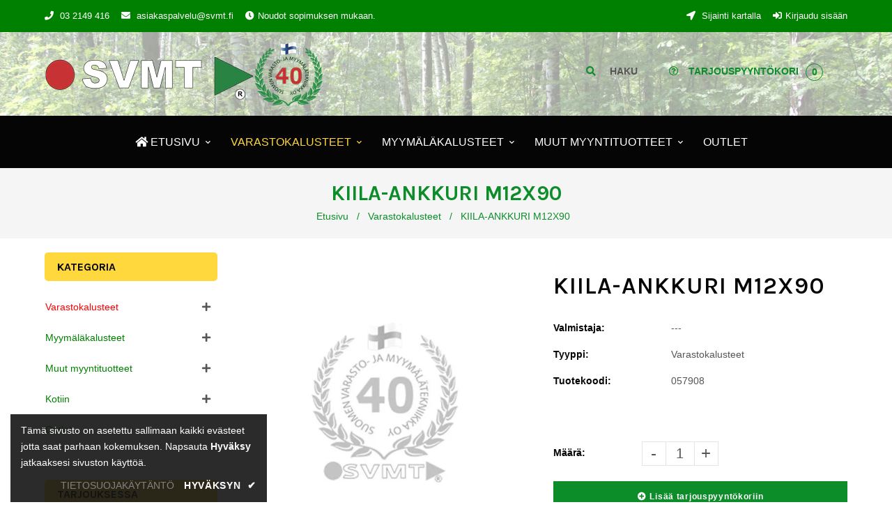

--- FILE ---
content_type: text/html; charset=utf-8
request_url: https://svmt.fi/collections/varastokalusteet/products/kiila-ankkuri-m12x90
body_size: 34332
content:
<!doctype html>

<!--[if lt IE 7]><html class="no-js lt-ie9 lt-ie8 lt-ie7" lang="en"> <![endif]-->
<!--[if IE 7]><html class="no-js lt-ie9 lt-ie8" lang="en"> <![endif]-->
<!--[if IE 8]><html class="no-js lt-ie9" lang="en"> <![endif]-->
<!--[if IE 9 ]><html class="ie9 no-js"> <![endif]-->
<!--[if (gt IE 9)|!(IE)]><!--> <html class="no-js"> <!--<![endif]-->
<head>
<meta name="smart-seo-integrated" content="true" /><title>KIILA-ANKKURI M12X90</title>
<meta name="description" content="" />
<meta name="smartseo-keyword" content="" />
<meta name="smartseo-timestamp" content="0" /><!-- Google Site Verification -->
<meta name="google-site-verification" content="OldY9ZO7VXNQ19XqMY1AbSYGOB_Z3XXkK0BhfbYH8Ns" />
  
  <!-- Google Search Console Site Verification -->
<meta name="google-site-verification" content="-iQ0FM3Wzs8wVYtpedns-kzDi0H917yLY4oGSMER35I" />
  
<!-- Global site tag (gtag.js) - Google Analytics -->
<script async src="https://www.googletagmanager.com/gtag/js?id=UA-183927248-1"></script>
<script>
  window.dataLayer = window.dataLayer || [];
  function gtag(){dataLayer.push(arguments);}
  gtag('js', new Date());

  gtag('config', 'UA-183927248-1');
</script>
  
  <!-- Pinterest Site Verification -->
<meta name="p:domain_verify" content="5bdf6879455be38543cf0b25d3d27a9f"/>

  <!-- Basic page needs ================================================== -->
  <meta charset="utf-8">
  <!--[if IE]><meta http-equiv='X-UA-Compatible' content='IE=edge,chrome=1'><![endif]-->
  
  <link rel="shortcut icon" href="//svmt.fi/cdn/shop/t/2/assets/favicon.png?v=560916506384421991611216096" type="image/png" />
  
  <!-- Title and description ================================================== -->
  

  <!-- Social meta ================================================== -->
  

  <meta property="og:type" content="product">
  <meta property="og:title" content="KIILA-ANKKURI M12X90">
  <meta property="og:url" content="https://svmt.fi/products/kiila-ankkuri-m12x90">
  
  <meta property="og:image" content="http://svmt.fi/cdn/shop/products/Logo_sumuverho_8a864f37-070e-4df6-a610-c9622405596d_grande.jpg?v=1613463415">
  <meta property="og:image:secure_url" content="https://svmt.fi/cdn/shop/products/Logo_sumuverho_8a864f37-070e-4df6-a610-c9622405596d_grande.jpg?v=1613463415">
  
  <meta property="og:price:amount" content="0,00">
  <meta property="og:price:currency" content="EUR">


<meta property="og:site_name" content="SVMT Oy">



<meta name="twitter:card" content="summary">




  <meta name="twitter:title" content="KIILA-ANKKURI M12X90">
  <meta name="twitter:description" content="">
  <meta name="twitter:image" content="https://svmt.fi/cdn/shop/products/Logo_sumuverho_8a864f37-070e-4df6-a610-c9622405596d_medium.jpg?v=1613463415">
  <meta name="twitter:image:width" content="240">
  <meta name="twitter:image:height" content="240">



  <!-- Helpers ================================================== -->
  <link rel="canonical" href="https://svmt.fi/products/kiila-ankkuri-m12x90">
  <meta name="viewport" content="width=device-width,initial-scale=1">
  <meta name="theme-color" content="#008000">
  <!-- CSS ================================================== -->
<link href="//svmt.fi/cdn/shop/t/2/assets/frame.scss.css?v=16440638457703844611746431315" rel="stylesheet" type="text/css" media="all" /> 
<link href="//svmt.fi/cdn/shop/t/2/assets/style.css?v=100426896687317758991703112306" rel="stylesheet" type="text/css" media="all" />  
<link href="//svmt.fi/cdn/shop/t/2/assets/slick.scss?v=132712847628197882741605861075" rel="stylesheet" type="text/css" media="all" />
<link href="//svmt.fi/cdn/shop/t/2/assets/prettyPhoto.css?v=127577845115257541841605861036" rel="stylesheet" type="text/css" media="all" />  
<link href="//svmt.fi/cdn/shop/t/2/assets/lightslider.css?v=35100890718072009381605861030" rel="stylesheet" type="text/css" media="all" />
<link href="//svmt.fi/cdn/shop/t/2/assets/animate.css?v=170469424254788653381605861008" rel="stylesheet" type="text/css" media="all" />
<link href="//svmt.fi/cdn/shop/t/2/assets/font-all.min.css?v=157224573197066317891605861018" rel="stylesheet" type="text/css" media="all" />  
  
  
  <link rel="stylesheet" type="text/css" href="//fonts.googleapis.com/css?family=Karla:300,300italic,400,600,400italic,600italic,700,700italic,800,800italic">
  

  <link rel="stylesheet" type="text/css" href="//fonts.googleapis.com/css?family=Josefin+Sans:300,300italic,400,600,400italic,600italic,700,700italic,800,800italic">
  
  
  <link rel="stylesheet" type="text/css" href="//fonts.googleapis.com/css?family=Karla:300,300italic,400,600,400italic,600italic,700,700italic,800,800italic">
    
  <script src="//code.jquery.com/jquery-3.2.1.min.js"></script>  
<script src="//ajax.googleapis.com/ajax/libs/jquery/1.8.1/jquery.min.js"></script> 
<script src="//svmt.fi/cdn/shop/t/2/assets/header.js?v=103730964264396812221605861076" type="text/javascript"></script>
<script src="//svmt.fi/cdn/s/javascripts/currencies.js" type="text/javascript"></script> 
<script src="//svmt.fi/cdn/shop/t/2/assets/jquery.currencies.min.js?v=175057760772006623221605861028" type="text/javascript"></script>


<script>
  window.preloader_enable = true;
  window.use_sticky = true;
  window.ajax_cart = true;
  window.money_format = "{{amount_with_comma_separator}} €";
  window.shop_currency = "EUR";    
 // window.money_format = "{{amount_with_comma_separator}} €";
  window.shop_currency = "EUR";
  window.show_multiple_currencies = false;
  window.enable_sidebar_multiple_choice = true;
  window.loading_url = "//svmt.fi/cdn/shop/t/2/assets/loading.gif?v=50837312686733260831605861030";     
  window.dropdowncart_type = "hover";
  window.file_url = "//svmt.fi/cdn/shop/files/?14889";
  window.asset_url = "";
  window.items="tuotetta";
  window.many_in_stock="Varastossa";
  window.out_of_stock="Loppunut varastosta";
  window.in_stock="Varastossa";
  window.unavailable="Ei saatavilla";
  window.product_name="Tuotenimi";
  window.product_image="Tuotekuva";
  window.product_desc="Tuotekuvaus";
  window.available_stock="Varastossa";
  window.unavailable_stock="Ei varastossa";
  window.compare_note="Tuote lisätty yli 8 tuotetta! Haluatko vertailla 8 lisättyä tuotetta?";
  window.added_to_cmp="Lisätty vertailuun";
  window.add_to_cmp="Lisää vertailuun";
  window.select_options="Valitse vaihtoehdot";
  window.add_to_cart="Lisää ostoskoriin";
  window.confirm_box="Kyllä, haluan nähdä sen!";
  window.cancelButtonText="Jatkaa";
  window.remove="Poista";
  window.use_color_swatch = false;
  window.newsletter_popup = false;  
  var  compare_list = []; 
</script>  




  
  <script>
  window.lazySizesConfig = window.lazySizesConfig || {};
  lazySizesConfig.loadMode = 1;
  lazySizesConfig.loadHidden = false;
</script>

<script src="https://cdnjs.cloudflare.com/ajax/libs/lazysizes/4.0.1/lazysizes.min.js" async="async"></script>
  <!-- Header hook for plugins ================================================== -->
  <script>window.performance && window.performance.mark && window.performance.mark('shopify.content_for_header.start');</script><meta id="shopify-digital-wallet" name="shopify-digital-wallet" content="/50847547551/digital_wallets/dialog">
<link rel="alternate" type="application/json+oembed" href="https://svmt.fi/products/kiila-ankkuri-m12x90.oembed">
<script async="async" src="/checkouts/internal/preloads.js?locale=fi-FI"></script>
<script id="shopify-features" type="application/json">{"accessToken":"4bf5d8f52ed8c234b81c65925596a6f6","betas":["rich-media-storefront-analytics"],"domain":"svmt.fi","predictiveSearch":true,"shopId":50847547551,"locale":"fi"}</script>
<script>var Shopify = Shopify || {};
Shopify.shop = "svmt-oy.myshopify.com";
Shopify.locale = "fi";
Shopify.currency = {"active":"EUR","rate":"1.0"};
Shopify.country = "FI";
Shopify.theme = {"name":"SVMT Oy","id":115518570655,"schema_name":"SVMT","schema_version":"1.1","theme_store_id":null,"role":"main"};
Shopify.theme.handle = "null";
Shopify.theme.style = {"id":null,"handle":null};
Shopify.cdnHost = "svmt.fi/cdn";
Shopify.routes = Shopify.routes || {};
Shopify.routes.root = "/";</script>
<script type="module">!function(o){(o.Shopify=o.Shopify||{}).modules=!0}(window);</script>
<script>!function(o){function n(){var o=[];function n(){o.push(Array.prototype.slice.apply(arguments))}return n.q=o,n}var t=o.Shopify=o.Shopify||{};t.loadFeatures=n(),t.autoloadFeatures=n()}(window);</script>
<script id="shop-js-analytics" type="application/json">{"pageType":"product"}</script>
<script defer="defer" async type="module" src="//svmt.fi/cdn/shopifycloud/shop-js/modules/v2/client.init-shop-cart-sync_B_tZ_GI0.fi.esm.js"></script>
<script defer="defer" async type="module" src="//svmt.fi/cdn/shopifycloud/shop-js/modules/v2/chunk.common_C1rTb_BF.esm.js"></script>
<script type="module">
  await import("//svmt.fi/cdn/shopifycloud/shop-js/modules/v2/client.init-shop-cart-sync_B_tZ_GI0.fi.esm.js");
await import("//svmt.fi/cdn/shopifycloud/shop-js/modules/v2/chunk.common_C1rTb_BF.esm.js");

  window.Shopify.SignInWithShop?.initShopCartSync?.({"fedCMEnabled":true,"windoidEnabled":true});

</script>
<script>(function() {
  var isLoaded = false;
  function asyncLoad() {
    if (isLoaded) return;
    isLoaded = true;
    var urls = ["\/\/cdn.shopify.com\/proxy\/baf985edc08f519816766460a9a11b537275d16d1ce5e21a6f5e07fe99cdfc59\/shopify-script-tags.s3.eu-west-1.amazonaws.com\/smartseo\/instantpage.js?shop=svmt-oy.myshopify.com\u0026sp-cache-control=cHVibGljLCBtYXgtYWdlPTkwMA","\/\/searchserverapi.com\/widgets\/shopify\/init.js?a=4o6h3Y4y6k\u0026shop=svmt-oy.myshopify.com"];
    for (var i = 0; i < urls.length; i++) {
      var s = document.createElement('script');
      s.type = 'text/javascript';
      s.async = true;
      s.src = urls[i];
      var x = document.getElementsByTagName('script')[0];
      x.parentNode.insertBefore(s, x);
    }
  };
  if(window.attachEvent) {
    window.attachEvent('onload', asyncLoad);
  } else {
    window.addEventListener('load', asyncLoad, false);
  }
})();</script>
<script id="__st">var __st={"a":50847547551,"offset":7200,"reqid":"f5a918e5-9c3e-420b-882e-f36ec0128d21-1768697049","pageurl":"svmt.fi\/collections\/varastokalusteet\/products\/kiila-ankkuri-m12x90","u":"ae516f57c997","p":"product","rtyp":"product","rid":5950470979743};</script>
<script>window.ShopifyPaypalV4VisibilityTracking = true;</script>
<script id="captcha-bootstrap">!function(){'use strict';const t='contact',e='account',n='new_comment',o=[[t,t],['blogs',n],['comments',n],[t,'customer']],c=[[e,'customer_login'],[e,'guest_login'],[e,'recover_customer_password'],[e,'create_customer']],r=t=>t.map((([t,e])=>`form[action*='/${t}']:not([data-nocaptcha='true']) input[name='form_type'][value='${e}']`)).join(','),a=t=>()=>t?[...document.querySelectorAll(t)].map((t=>t.form)):[];function s(){const t=[...o],e=r(t);return a(e)}const i='password',u='form_key',d=['recaptcha-v3-token','g-recaptcha-response','h-captcha-response',i],f=()=>{try{return window.sessionStorage}catch{return}},m='__shopify_v',_=t=>t.elements[u];function p(t,e,n=!1){try{const o=window.sessionStorage,c=JSON.parse(o.getItem(e)),{data:r}=function(t){const{data:e,action:n}=t;return t[m]||n?{data:e,action:n}:{data:t,action:n}}(c);for(const[e,n]of Object.entries(r))t.elements[e]&&(t.elements[e].value=n);n&&o.removeItem(e)}catch(o){console.error('form repopulation failed',{error:o})}}const l='form_type',E='cptcha';function T(t){t.dataset[E]=!0}const w=window,h=w.document,L='Shopify',v='ce_forms',y='captcha';let A=!1;((t,e)=>{const n=(g='f06e6c50-85a8-45c8-87d0-21a2b65856fe',I='https://cdn.shopify.com/shopifycloud/storefront-forms-hcaptcha/ce_storefront_forms_captcha_hcaptcha.v1.5.2.iife.js',D={infoText:'hCaptchan suojaama',privacyText:'Tietosuoja',termsText:'Ehdot'},(t,e,n)=>{const o=w[L][v],c=o.bindForm;if(c)return c(t,g,e,D).then(n);var r;o.q.push([[t,g,e,D],n]),r=I,A||(h.body.append(Object.assign(h.createElement('script'),{id:'captcha-provider',async:!0,src:r})),A=!0)});var g,I,D;w[L]=w[L]||{},w[L][v]=w[L][v]||{},w[L][v].q=[],w[L][y]=w[L][y]||{},w[L][y].protect=function(t,e){n(t,void 0,e),T(t)},Object.freeze(w[L][y]),function(t,e,n,w,h,L){const[v,y,A,g]=function(t,e,n){const i=e?o:[],u=t?c:[],d=[...i,...u],f=r(d),m=r(i),_=r(d.filter((([t,e])=>n.includes(e))));return[a(f),a(m),a(_),s()]}(w,h,L),I=t=>{const e=t.target;return e instanceof HTMLFormElement?e:e&&e.form},D=t=>v().includes(t);t.addEventListener('submit',(t=>{const e=I(t);if(!e)return;const n=D(e)&&!e.dataset.hcaptchaBound&&!e.dataset.recaptchaBound,o=_(e),c=g().includes(e)&&(!o||!o.value);(n||c)&&t.preventDefault(),c&&!n&&(function(t){try{if(!f())return;!function(t){const e=f();if(!e)return;const n=_(t);if(!n)return;const o=n.value;o&&e.removeItem(o)}(t);const e=Array.from(Array(32),(()=>Math.random().toString(36)[2])).join('');!function(t,e){_(t)||t.append(Object.assign(document.createElement('input'),{type:'hidden',name:u})),t.elements[u].value=e}(t,e),function(t,e){const n=f();if(!n)return;const o=[...t.querySelectorAll(`input[type='${i}']`)].map((({name:t})=>t)),c=[...d,...o],r={};for(const[a,s]of new FormData(t).entries())c.includes(a)||(r[a]=s);n.setItem(e,JSON.stringify({[m]:1,action:t.action,data:r}))}(t,e)}catch(e){console.error('failed to persist form',e)}}(e),e.submit())}));const S=(t,e)=>{t&&!t.dataset[E]&&(n(t,e.some((e=>e===t))),T(t))};for(const o of['focusin','change'])t.addEventListener(o,(t=>{const e=I(t);D(e)&&S(e,y())}));const B=e.get('form_key'),M=e.get(l),P=B&&M;t.addEventListener('DOMContentLoaded',(()=>{const t=y();if(P)for(const e of t)e.elements[l].value===M&&p(e,B);[...new Set([...A(),...v().filter((t=>'true'===t.dataset.shopifyCaptcha))])].forEach((e=>S(e,t)))}))}(h,new URLSearchParams(w.location.search),n,t,e,['guest_login'])})(!0,!0)}();</script>
<script integrity="sha256-4kQ18oKyAcykRKYeNunJcIwy7WH5gtpwJnB7kiuLZ1E=" data-source-attribution="shopify.loadfeatures" defer="defer" src="//svmt.fi/cdn/shopifycloud/storefront/assets/storefront/load_feature-a0a9edcb.js" crossorigin="anonymous"></script>
<script data-source-attribution="shopify.dynamic_checkout.dynamic.init">var Shopify=Shopify||{};Shopify.PaymentButton=Shopify.PaymentButton||{isStorefrontPortableWallets:!0,init:function(){window.Shopify.PaymentButton.init=function(){};var t=document.createElement("script");t.src="https://svmt.fi/cdn/shopifycloud/portable-wallets/latest/portable-wallets.fi.js",t.type="module",document.head.appendChild(t)}};
</script>
<script data-source-attribution="shopify.dynamic_checkout.buyer_consent">
  function portableWalletsHideBuyerConsent(e){var t=document.getElementById("shopify-buyer-consent"),n=document.getElementById("shopify-subscription-policy-button");t&&n&&(t.classList.add("hidden"),t.setAttribute("aria-hidden","true"),n.removeEventListener("click",e))}function portableWalletsShowBuyerConsent(e){var t=document.getElementById("shopify-buyer-consent"),n=document.getElementById("shopify-subscription-policy-button");t&&n&&(t.classList.remove("hidden"),t.removeAttribute("aria-hidden"),n.addEventListener("click",e))}window.Shopify?.PaymentButton&&(window.Shopify.PaymentButton.hideBuyerConsent=portableWalletsHideBuyerConsent,window.Shopify.PaymentButton.showBuyerConsent=portableWalletsShowBuyerConsent);
</script>
<script data-source-attribution="shopify.dynamic_checkout.cart.bootstrap">document.addEventListener("DOMContentLoaded",(function(){function t(){return document.querySelector("shopify-accelerated-checkout-cart, shopify-accelerated-checkout")}if(t())Shopify.PaymentButton.init();else{new MutationObserver((function(e,n){t()&&(Shopify.PaymentButton.init(),n.disconnect())})).observe(document.body,{childList:!0,subtree:!0})}}));
</script>
<script id="sections-script" data-sections="top-bar-type-5,header-model-5" defer="defer" src="//svmt.fi/cdn/shop/t/2/compiled_assets/scripts.js?14889"></script>
<script>window.performance && window.performance.mark && window.performance.mark('shopify.content_for_header.end');</script>  
  <script type="text/javascript">
    delete History
  </script>

<link href="https://monorail-edge.shopifysvc.com" rel="dns-prefetch">
<script>(function(){if ("sendBeacon" in navigator && "performance" in window) {try {var session_token_from_headers = performance.getEntriesByType('navigation')[0].serverTiming.find(x => x.name == '_s').description;} catch {var session_token_from_headers = undefined;}var session_cookie_matches = document.cookie.match(/_shopify_s=([^;]*)/);var session_token_from_cookie = session_cookie_matches && session_cookie_matches.length === 2 ? session_cookie_matches[1] : "";var session_token = session_token_from_headers || session_token_from_cookie || "";function handle_abandonment_event(e) {var entries = performance.getEntries().filter(function(entry) {return /monorail-edge.shopifysvc.com/.test(entry.name);});if (!window.abandonment_tracked && entries.length === 0) {window.abandonment_tracked = true;var currentMs = Date.now();var navigation_start = performance.timing.navigationStart;var payload = {shop_id: 50847547551,url: window.location.href,navigation_start,duration: currentMs - navigation_start,session_token,page_type: "product"};window.navigator.sendBeacon("https://monorail-edge.shopifysvc.com/v1/produce", JSON.stringify({schema_id: "online_store_buyer_site_abandonment/1.1",payload: payload,metadata: {event_created_at_ms: currentMs,event_sent_at_ms: currentMs}}));}}window.addEventListener('pagehide', handle_abandonment_event);}}());</script>
<script id="web-pixels-manager-setup">(function e(e,d,r,n,o){if(void 0===o&&(o={}),!Boolean(null===(a=null===(i=window.Shopify)||void 0===i?void 0:i.analytics)||void 0===a?void 0:a.replayQueue)){var i,a;window.Shopify=window.Shopify||{};var t=window.Shopify;t.analytics=t.analytics||{};var s=t.analytics;s.replayQueue=[],s.publish=function(e,d,r){return s.replayQueue.push([e,d,r]),!0};try{self.performance.mark("wpm:start")}catch(e){}var l=function(){var e={modern:/Edge?\/(1{2}[4-9]|1[2-9]\d|[2-9]\d{2}|\d{4,})\.\d+(\.\d+|)|Firefox\/(1{2}[4-9]|1[2-9]\d|[2-9]\d{2}|\d{4,})\.\d+(\.\d+|)|Chrom(ium|e)\/(9{2}|\d{3,})\.\d+(\.\d+|)|(Maci|X1{2}).+ Version\/(15\.\d+|(1[6-9]|[2-9]\d|\d{3,})\.\d+)([,.]\d+|)( \(\w+\)|)( Mobile\/\w+|) Safari\/|Chrome.+OPR\/(9{2}|\d{3,})\.\d+\.\d+|(CPU[ +]OS|iPhone[ +]OS|CPU[ +]iPhone|CPU IPhone OS|CPU iPad OS)[ +]+(15[._]\d+|(1[6-9]|[2-9]\d|\d{3,})[._]\d+)([._]\d+|)|Android:?[ /-](13[3-9]|1[4-9]\d|[2-9]\d{2}|\d{4,})(\.\d+|)(\.\d+|)|Android.+Firefox\/(13[5-9]|1[4-9]\d|[2-9]\d{2}|\d{4,})\.\d+(\.\d+|)|Android.+Chrom(ium|e)\/(13[3-9]|1[4-9]\d|[2-9]\d{2}|\d{4,})\.\d+(\.\d+|)|SamsungBrowser\/([2-9]\d|\d{3,})\.\d+/,legacy:/Edge?\/(1[6-9]|[2-9]\d|\d{3,})\.\d+(\.\d+|)|Firefox\/(5[4-9]|[6-9]\d|\d{3,})\.\d+(\.\d+|)|Chrom(ium|e)\/(5[1-9]|[6-9]\d|\d{3,})\.\d+(\.\d+|)([\d.]+$|.*Safari\/(?![\d.]+ Edge\/[\d.]+$))|(Maci|X1{2}).+ Version\/(10\.\d+|(1[1-9]|[2-9]\d|\d{3,})\.\d+)([,.]\d+|)( \(\w+\)|)( Mobile\/\w+|) Safari\/|Chrome.+OPR\/(3[89]|[4-9]\d|\d{3,})\.\d+\.\d+|(CPU[ +]OS|iPhone[ +]OS|CPU[ +]iPhone|CPU IPhone OS|CPU iPad OS)[ +]+(10[._]\d+|(1[1-9]|[2-9]\d|\d{3,})[._]\d+)([._]\d+|)|Android:?[ /-](13[3-9]|1[4-9]\d|[2-9]\d{2}|\d{4,})(\.\d+|)(\.\d+|)|Mobile Safari.+OPR\/([89]\d|\d{3,})\.\d+\.\d+|Android.+Firefox\/(13[5-9]|1[4-9]\d|[2-9]\d{2}|\d{4,})\.\d+(\.\d+|)|Android.+Chrom(ium|e)\/(13[3-9]|1[4-9]\d|[2-9]\d{2}|\d{4,})\.\d+(\.\d+|)|Android.+(UC? ?Browser|UCWEB|U3)[ /]?(15\.([5-9]|\d{2,})|(1[6-9]|[2-9]\d|\d{3,})\.\d+)\.\d+|SamsungBrowser\/(5\.\d+|([6-9]|\d{2,})\.\d+)|Android.+MQ{2}Browser\/(14(\.(9|\d{2,})|)|(1[5-9]|[2-9]\d|\d{3,})(\.\d+|))(\.\d+|)|K[Aa][Ii]OS\/(3\.\d+|([4-9]|\d{2,})\.\d+)(\.\d+|)/},d=e.modern,r=e.legacy,n=navigator.userAgent;return n.match(d)?"modern":n.match(r)?"legacy":"unknown"}(),u="modern"===l?"modern":"legacy",c=(null!=n?n:{modern:"",legacy:""})[u],f=function(e){return[e.baseUrl,"/wpm","/b",e.hashVersion,"modern"===e.buildTarget?"m":"l",".js"].join("")}({baseUrl:d,hashVersion:r,buildTarget:u}),m=function(e){var d=e.version,r=e.bundleTarget,n=e.surface,o=e.pageUrl,i=e.monorailEndpoint;return{emit:function(e){var a=e.status,t=e.errorMsg,s=(new Date).getTime(),l=JSON.stringify({metadata:{event_sent_at_ms:s},events:[{schema_id:"web_pixels_manager_load/3.1",payload:{version:d,bundle_target:r,page_url:o,status:a,surface:n,error_msg:t},metadata:{event_created_at_ms:s}}]});if(!i)return console&&console.warn&&console.warn("[Web Pixels Manager] No Monorail endpoint provided, skipping logging."),!1;try{return self.navigator.sendBeacon.bind(self.navigator)(i,l)}catch(e){}var u=new XMLHttpRequest;try{return u.open("POST",i,!0),u.setRequestHeader("Content-Type","text/plain"),u.send(l),!0}catch(e){return console&&console.warn&&console.warn("[Web Pixels Manager] Got an unhandled error while logging to Monorail."),!1}}}}({version:r,bundleTarget:l,surface:e.surface,pageUrl:self.location.href,monorailEndpoint:e.monorailEndpoint});try{o.browserTarget=l,function(e){var d=e.src,r=e.async,n=void 0===r||r,o=e.onload,i=e.onerror,a=e.sri,t=e.scriptDataAttributes,s=void 0===t?{}:t,l=document.createElement("script"),u=document.querySelector("head"),c=document.querySelector("body");if(l.async=n,l.src=d,a&&(l.integrity=a,l.crossOrigin="anonymous"),s)for(var f in s)if(Object.prototype.hasOwnProperty.call(s,f))try{l.dataset[f]=s[f]}catch(e){}if(o&&l.addEventListener("load",o),i&&l.addEventListener("error",i),u)u.appendChild(l);else{if(!c)throw new Error("Did not find a head or body element to append the script");c.appendChild(l)}}({src:f,async:!0,onload:function(){if(!function(){var e,d;return Boolean(null===(d=null===(e=window.Shopify)||void 0===e?void 0:e.analytics)||void 0===d?void 0:d.initialized)}()){var d=window.webPixelsManager.init(e)||void 0;if(d){var r=window.Shopify.analytics;r.replayQueue.forEach((function(e){var r=e[0],n=e[1],o=e[2];d.publishCustomEvent(r,n,o)})),r.replayQueue=[],r.publish=d.publishCustomEvent,r.visitor=d.visitor,r.initialized=!0}}},onerror:function(){return m.emit({status:"failed",errorMsg:"".concat(f," has failed to load")})},sri:function(e){var d=/^sha384-[A-Za-z0-9+/=]+$/;return"string"==typeof e&&d.test(e)}(c)?c:"",scriptDataAttributes:o}),m.emit({status:"loading"})}catch(e){m.emit({status:"failed",errorMsg:(null==e?void 0:e.message)||"Unknown error"})}}})({shopId: 50847547551,storefrontBaseUrl: "https://svmt.fi",extensionsBaseUrl: "https://extensions.shopifycdn.com/cdn/shopifycloud/web-pixels-manager",monorailEndpoint: "https://monorail-edge.shopifysvc.com/unstable/produce_batch",surface: "storefront-renderer",enabledBetaFlags: ["2dca8a86"],webPixelsConfigList: [{"id":"182812995","eventPayloadVersion":"v1","runtimeContext":"LAX","scriptVersion":"1","type":"CUSTOM","privacyPurposes":["ANALYTICS"],"name":"Google Analytics tag (migrated)"},{"id":"shopify-app-pixel","configuration":"{}","eventPayloadVersion":"v1","runtimeContext":"STRICT","scriptVersion":"0450","apiClientId":"shopify-pixel","type":"APP","privacyPurposes":["ANALYTICS","MARKETING"]},{"id":"shopify-custom-pixel","eventPayloadVersion":"v1","runtimeContext":"LAX","scriptVersion":"0450","apiClientId":"shopify-pixel","type":"CUSTOM","privacyPurposes":["ANALYTICS","MARKETING"]}],isMerchantRequest: false,initData: {"shop":{"name":"SVMT Oy","paymentSettings":{"currencyCode":"EUR"},"myshopifyDomain":"svmt-oy.myshopify.com","countryCode":"FI","storefrontUrl":"https:\/\/svmt.fi"},"customer":null,"cart":null,"checkout":null,"productVariants":[{"price":{"amount":0.0,"currencyCode":"EUR"},"product":{"title":"KIILA-ANKKURI M12X90","vendor":"---","id":"5950470979743","untranslatedTitle":"KIILA-ANKKURI M12X90","url":"\/products\/kiila-ankkuri-m12x90","type":"Varastokalusteet"},"id":"37158964887711","image":{"src":"\/\/svmt.fi\/cdn\/shop\/products\/Logo_sumuverho_8a864f37-070e-4df6-a610-c9622405596d.jpg?v=1613463415"},"sku":"057908","title":"Default Title","untranslatedTitle":"Default Title"}],"purchasingCompany":null},},"https://svmt.fi/cdn","fcfee988w5aeb613cpc8e4bc33m6693e112",{"modern":"","legacy":""},{"shopId":"50847547551","storefrontBaseUrl":"https:\/\/svmt.fi","extensionBaseUrl":"https:\/\/extensions.shopifycdn.com\/cdn\/shopifycloud\/web-pixels-manager","surface":"storefront-renderer","enabledBetaFlags":"[\"2dca8a86\"]","isMerchantRequest":"false","hashVersion":"fcfee988w5aeb613cpc8e4bc33m6693e112","publish":"custom","events":"[[\"page_viewed\",{}],[\"product_viewed\",{\"productVariant\":{\"price\":{\"amount\":0.0,\"currencyCode\":\"EUR\"},\"product\":{\"title\":\"KIILA-ANKKURI M12X90\",\"vendor\":\"---\",\"id\":\"5950470979743\",\"untranslatedTitle\":\"KIILA-ANKKURI M12X90\",\"url\":\"\/products\/kiila-ankkuri-m12x90\",\"type\":\"Varastokalusteet\"},\"id\":\"37158964887711\",\"image\":{\"src\":\"\/\/svmt.fi\/cdn\/shop\/products\/Logo_sumuverho_8a864f37-070e-4df6-a610-c9622405596d.jpg?v=1613463415\"},\"sku\":\"057908\",\"title\":\"Default Title\",\"untranslatedTitle\":\"Default Title\"}}]]"});</script><script>
  window.ShopifyAnalytics = window.ShopifyAnalytics || {};
  window.ShopifyAnalytics.meta = window.ShopifyAnalytics.meta || {};
  window.ShopifyAnalytics.meta.currency = 'EUR';
  var meta = {"product":{"id":5950470979743,"gid":"gid:\/\/shopify\/Product\/5950470979743","vendor":"---","type":"Varastokalusteet","handle":"kiila-ankkuri-m12x90","variants":[{"id":37158964887711,"price":0,"name":"KIILA-ANKKURI M12X90","public_title":null,"sku":"057908"}],"remote":false},"page":{"pageType":"product","resourceType":"product","resourceId":5950470979743,"requestId":"f5a918e5-9c3e-420b-882e-f36ec0128d21-1768697049"}};
  for (var attr in meta) {
    window.ShopifyAnalytics.meta[attr] = meta[attr];
  }
</script>
<script class="analytics">
  (function () {
    var customDocumentWrite = function(content) {
      var jquery = null;

      if (window.jQuery) {
        jquery = window.jQuery;
      } else if (window.Checkout && window.Checkout.$) {
        jquery = window.Checkout.$;
      }

      if (jquery) {
        jquery('body').append(content);
      }
    };

    var hasLoggedConversion = function(token) {
      if (token) {
        return document.cookie.indexOf('loggedConversion=' + token) !== -1;
      }
      return false;
    }

    var setCookieIfConversion = function(token) {
      if (token) {
        var twoMonthsFromNow = new Date(Date.now());
        twoMonthsFromNow.setMonth(twoMonthsFromNow.getMonth() + 2);

        document.cookie = 'loggedConversion=' + token + '; expires=' + twoMonthsFromNow;
      }
    }

    var trekkie = window.ShopifyAnalytics.lib = window.trekkie = window.trekkie || [];
    if (trekkie.integrations) {
      return;
    }
    trekkie.methods = [
      'identify',
      'page',
      'ready',
      'track',
      'trackForm',
      'trackLink'
    ];
    trekkie.factory = function(method) {
      return function() {
        var args = Array.prototype.slice.call(arguments);
        args.unshift(method);
        trekkie.push(args);
        return trekkie;
      };
    };
    for (var i = 0; i < trekkie.methods.length; i++) {
      var key = trekkie.methods[i];
      trekkie[key] = trekkie.factory(key);
    }
    trekkie.load = function(config) {
      trekkie.config = config || {};
      trekkie.config.initialDocumentCookie = document.cookie;
      var first = document.getElementsByTagName('script')[0];
      var script = document.createElement('script');
      script.type = 'text/javascript';
      script.onerror = function(e) {
        var scriptFallback = document.createElement('script');
        scriptFallback.type = 'text/javascript';
        scriptFallback.onerror = function(error) {
                var Monorail = {
      produce: function produce(monorailDomain, schemaId, payload) {
        var currentMs = new Date().getTime();
        var event = {
          schema_id: schemaId,
          payload: payload,
          metadata: {
            event_created_at_ms: currentMs,
            event_sent_at_ms: currentMs
          }
        };
        return Monorail.sendRequest("https://" + monorailDomain + "/v1/produce", JSON.stringify(event));
      },
      sendRequest: function sendRequest(endpointUrl, payload) {
        // Try the sendBeacon API
        if (window && window.navigator && typeof window.navigator.sendBeacon === 'function' && typeof window.Blob === 'function' && !Monorail.isIos12()) {
          var blobData = new window.Blob([payload], {
            type: 'text/plain'
          });

          if (window.navigator.sendBeacon(endpointUrl, blobData)) {
            return true;
          } // sendBeacon was not successful

        } // XHR beacon

        var xhr = new XMLHttpRequest();

        try {
          xhr.open('POST', endpointUrl);
          xhr.setRequestHeader('Content-Type', 'text/plain');
          xhr.send(payload);
        } catch (e) {
          console.log(e);
        }

        return false;
      },
      isIos12: function isIos12() {
        return window.navigator.userAgent.lastIndexOf('iPhone; CPU iPhone OS 12_') !== -1 || window.navigator.userAgent.lastIndexOf('iPad; CPU OS 12_') !== -1;
      }
    };
    Monorail.produce('monorail-edge.shopifysvc.com',
      'trekkie_storefront_load_errors/1.1',
      {shop_id: 50847547551,
      theme_id: 115518570655,
      app_name: "storefront",
      context_url: window.location.href,
      source_url: "//svmt.fi/cdn/s/trekkie.storefront.cd680fe47e6c39ca5d5df5f0a32d569bc48c0f27.min.js"});

        };
        scriptFallback.async = true;
        scriptFallback.src = '//svmt.fi/cdn/s/trekkie.storefront.cd680fe47e6c39ca5d5df5f0a32d569bc48c0f27.min.js';
        first.parentNode.insertBefore(scriptFallback, first);
      };
      script.async = true;
      script.src = '//svmt.fi/cdn/s/trekkie.storefront.cd680fe47e6c39ca5d5df5f0a32d569bc48c0f27.min.js';
      first.parentNode.insertBefore(script, first);
    };
    trekkie.load(
      {"Trekkie":{"appName":"storefront","development":false,"defaultAttributes":{"shopId":50847547551,"isMerchantRequest":null,"themeId":115518570655,"themeCityHash":"7973599577429322862","contentLanguage":"fi","currency":"EUR","eventMetadataId":"356108e3-ef62-44ca-ad13-ab44bf1d7526"},"isServerSideCookieWritingEnabled":true,"monorailRegion":"shop_domain","enabledBetaFlags":["65f19447"]},"Session Attribution":{},"S2S":{"facebookCapiEnabled":false,"source":"trekkie-storefront-renderer","apiClientId":580111}}
    );

    var loaded = false;
    trekkie.ready(function() {
      if (loaded) return;
      loaded = true;

      window.ShopifyAnalytics.lib = window.trekkie;

      var originalDocumentWrite = document.write;
      document.write = customDocumentWrite;
      try { window.ShopifyAnalytics.merchantGoogleAnalytics.call(this); } catch(error) {};
      document.write = originalDocumentWrite;

      window.ShopifyAnalytics.lib.page(null,{"pageType":"product","resourceType":"product","resourceId":5950470979743,"requestId":"f5a918e5-9c3e-420b-882e-f36ec0128d21-1768697049","shopifyEmitted":true});

      var match = window.location.pathname.match(/checkouts\/(.+)\/(thank_you|post_purchase)/)
      var token = match? match[1]: undefined;
      if (!hasLoggedConversion(token)) {
        setCookieIfConversion(token);
        window.ShopifyAnalytics.lib.track("Viewed Product",{"currency":"EUR","variantId":37158964887711,"productId":5950470979743,"productGid":"gid:\/\/shopify\/Product\/5950470979743","name":"KIILA-ANKKURI M12X90","price":"0.00","sku":"057908","brand":"---","variant":null,"category":"Varastokalusteet","nonInteraction":true,"remote":false},undefined,undefined,{"shopifyEmitted":true});
      window.ShopifyAnalytics.lib.track("monorail:\/\/trekkie_storefront_viewed_product\/1.1",{"currency":"EUR","variantId":37158964887711,"productId":5950470979743,"productGid":"gid:\/\/shopify\/Product\/5950470979743","name":"KIILA-ANKKURI M12X90","price":"0.00","sku":"057908","brand":"---","variant":null,"category":"Varastokalusteet","nonInteraction":true,"remote":false,"referer":"https:\/\/svmt.fi\/collections\/varastokalusteet\/products\/kiila-ankkuri-m12x90"});
      }
    });


        var eventsListenerScript = document.createElement('script');
        eventsListenerScript.async = true;
        eventsListenerScript.src = "//svmt.fi/cdn/shopifycloud/storefront/assets/shop_events_listener-3da45d37.js";
        document.getElementsByTagName('head')[0].appendChild(eventsListenerScript);

})();</script>
  <script>
  if (!window.ga || (window.ga && typeof window.ga !== 'function')) {
    window.ga = function ga() {
      (window.ga.q = window.ga.q || []).push(arguments);
      if (window.Shopify && window.Shopify.analytics && typeof window.Shopify.analytics.publish === 'function') {
        window.Shopify.analytics.publish("ga_stub_called", {}, {sendTo: "google_osp_migration"});
      }
      console.error("Shopify's Google Analytics stub called with:", Array.from(arguments), "\nSee https://help.shopify.com/manual/promoting-marketing/pixels/pixel-migration#google for more information.");
    };
    if (window.Shopify && window.Shopify.analytics && typeof window.Shopify.analytics.publish === 'function') {
      window.Shopify.analytics.publish("ga_stub_initialized", {}, {sendTo: "google_osp_migration"});
    }
  }
</script>
<script
  defer
  src="https://svmt.fi/cdn/shopifycloud/perf-kit/shopify-perf-kit-3.0.4.min.js"
  data-application="storefront-renderer"
  data-shop-id="50847547551"
  data-render-region="gcp-us-east1"
  data-page-type="product"
  data-theme-instance-id="115518570655"
  data-theme-name="SVMT"
  data-theme-version="1.1"
  data-monorail-region="shop_domain"
  data-resource-timing-sampling-rate="10"
  data-shs="true"
  data-shs-beacon="true"
  data-shs-export-with-fetch="true"
  data-shs-logs-sample-rate="1"
  data-shs-beacon-endpoint="https://svmt.fi/api/collect"
></script>
</head>

<body id="kiila-ankkuri-m12x90" class="template-product  others ">
  <div class="se-pre-con"></div> 
<div id="PageContainer"></div>   
<div class="quick-view"></div>   
<nav class="cbp-spmenu cbp-spmenu-vertical cbp-spmenu-left " id="cbp-spmenu-s1">
  <div class="gf-menu-device-wrapper">
    <div class="close-menu">x</div>
    <div class="gf-menu-device-container"></div>
  </div>             
</nav>



<div class="wrapper-container">	
  <div class="header-type-5">    
    
<div id="SearchDrawer" class="ajaxsearch search-bar drawer drawer--top search-bar-type-3">
  <div class="search-bar__table search-box">
    <form action="/search" method="get" class="search-bar__table-cell search-bar__form" role="search">
      <input type="hidden" name="type" value="product">  
      <div class="search-bar__table">
        <div class="search-bar__table-cell search-bar__icon-cell">
          <button type="submit" class="search-bar__icon-button search-bar__submit">
            <span class="fas fa-search" aria-hidden="true"></span>
          </button>
        </div>
        <div class="search-bar__table-cell">
          <input type="hidden" name="type" value="product">  
          <input type="search" id="SearchInput" name="q" value="" placeholder="Hae..." aria-label="Hae..." class="search-bar__input">
        </div>
      </div>
    </form>
    </div>
    <div class="search-bar__table-cell text-right">
      <button type="button" class="search-bar__icon-button search-bar__close js-drawer-close">
        <span class="fas fa-times" aria-hidden="true"></span>
      </button>
    </div>
  
</div>

    <header class="site-header">
      <div id="shopify-section-top-bar-type-5" class="shopify-section">
    

<div class="top_bar top-bar-type-10 ">    
  <div class="container">
    
    <ul class="top_bar_left">
      
      <li><i class="fa fa-phone"></i> <a href="tel:03 2149 416">03 2149 416</a></li>
      
      
      <li><i class="fa fa-envelope"></i> <a href="mailto:asiakaspalvelu@svmt.fi"> asiakaspalvelu@svmt.fi</a></li>
      
      
         <li><i class="fa fa-clock"></i>Noudot sopimuksen mukaan.</li>
      
      
    </ul>
    

    
    <ul class="top_bar_right">
      
      <li> <a href="/pages/kartta"><i class="fas fa-location-arrow"></i> Sijainti kartalla</a></li>
      
      
	  
      
        
        <li class="log-in">
         <a title="Kirjaudu sisään" href="/account/login"><i class="fas fa-sign-in-alt"></i><span>Kirjaudu sisään</span></a>
         <div class="account-menu-div">
         <ul class="account-menu level-one">
          <li class="account" style="margin-top: 15px;">
            <a title="Luo oma tili" href="/account/register"><i class="fas fa-user"></i><span>Luo oma tili</span></a>
          </li> 
          <li class="account" style="margin-top: 10px;">
            <a title="Rekisteröidy yrityksenä" href="/pages/register-b2b"><i class="fas fa-user"></i><span>Rekisteröidy yrityksenä</span></a>
          </li> 
         </ul>
         </div>
       </li>
      
    
          
        
      
      
    </ul>
    
  </div>
</div>  


<style>
    .header-type-5 .top_bar { background: #008000; }
    .header-type-5 .top_bar li { color:#ffffff;}     
    .header-type-5 .top_bar a,.header-type-5 .top_bar button { color:#ffffff;}    
    .header-type-5 .top_bar a:hover, .header-type-5 .top_bar a:hover span,.header-type-5 .top_bar button:hover,.header-type-10 li.init.dt-sc-toggle:hover  { color:#ffd73c;}    

  
    .header-type-5 .header-top a.close { background: ;color: ; }  
    .header-type-5 .header-top a.close:hover { background: ;;color: ; }  
    .header-type-5 .header-top { background: ; }      
    .header-type-5 .header-top ul li { color: ; }    

   .notification_promobtn .btn {background:;color:;border:none;}

    .notification_promobtn .btn:hover {background:;color:;}
 /* Currency block */

    .header-type-5 .header_currency ul select {color:;}   
    .header-type-5 .header_currency ul select:hover {color:;}  
    .header-type-5 .header_currency ul li.currency:hover:after {border-top-color:;}
    .header-type-5 .header_currency ul li.currency:after,.header-type-10 li.init.dt-sc-toggle:after {color:;}
    .header-type-5 .header_currency option {background:;color:;}

</style>



</div>
      <div class="header-sticky">
        <div id="header-landing" class="sticky-animate">
          <div id="shopify-section-header-model-5" class="shopify-section">
<div class="grid--full site-header__menubar"> 
  <div class="container">
    <div class="menu_icon_section"> 
      
  <div class="h1 site-header__logo order-header" itemscope itemtype="http://schema.org/Organization">
    
    
    <a href="https://svmt.fi" itemprop="url">
      <img class="normal-logo" src="//svmt.fi/cdn/shop/t/2/assets/logo.png?v=26991338028311792681612446013" alt="SVMT Oy" itemprop="logo">
    </a>
    
    
  </div>

    
      <div class="menu_icon_container">

        <ul class="menu_icon grid__item wide--one-sixth post-large--one-sixth large--one-sixth">

          <li>
            <div class="header-mobile">
              <div class="menu-block visible-phone"><!-- start Navigation Mobile  -->
                <div id="showLeftPush">
                  <i class="fa fa-bars" aria-hidden="true"> </i>
                </div>
              </div><!-- end Navigation Mobile  --> 
            </div> 

          </li>
	       

          <li class="header-search"   style="display: inline-block;">
            	<form  class="search-bar__table-cell search-bar__form" role="search">
            	  <input style="display:none;" type="search" id="search" name="q" value="" placeholder="Hae..." aria-label="Hae..." class="sb-search-input">
         
                  <a style="float:right;" href="javascript:showhide()" title="Hae..." class="site-header__link">
                    <span class="fa fa-search" aria-hidden="true"  style="line-height: inherit;"></span><span class="searchcaption">Haku</span>
                  </a>
            	</form>
          </li>

          <script type="text/javascript">
            function showhide()
            {
              if ($(window).width() > 1024){
              	var div = document.getElementById("search");
              } else {
                var div = document.getElementById("toggle-search");
              }
                
                if (div.style.display !== "none") {
                $('#icon').addClass("searchopen");
                $('#icon').removeClass("searchclose");
                div.style.display = "none";
              }
              else {
                div.style.display = "block";
                $('#icon').removeClass("searchopen");
                $('#icon').addClass("searchclose");
              }
            }
          </script>

        
         
 

    
          
          
          
           <li class="wish-list">
             <a href="/pages/tarjouspyynto" title="Tarjouspyyntökori"> <i class="far fa-question-circle" aria-hidden="true"></i> <span>Tarjouspyyntökori</span>
             <span class="detail">
              <span id="callforpriceCount"> 
                0 
              </span>
            </span>
             </a>
           </li>
          
          
          
            
          
          
          
        </ul>
      </div>
    </div>
  </div>
</div>


<style> 

  .header-type-5  .notification_bar .notification_text  span { color: ; }

  .header-type-5 .header-top a.close { background: ; }  
  .header-type-5 .header-top a.close:hover { background: ; }        
  .header-type-5 .header-top ul li { font-size:14px; }    

  /* Top block */
  .header-type-5 .top_bar { background: ; }
  .header-type-5 .top_bar li { color:;}     
  .header-type-5 .top_bar a { color:;}    
  .header-type-5 .top_bar a:hover, .header-type-5 .top_bar a:hover span { color:;}   


  /* .header-type-5 .top_bar li a,.header-type-5 .top_bar li span,.top-bar-type-5.top_bar .tbl-list>li.currency>.dropdown-toggle { border-right:1px solid ; }*/
  .header-type-5 .top_bar ul li:last-child,.header-type-5 .top_bar li:last-child span { border-right:none; }


  /* Logo block */
  .header-type-5 .site-header__menubar { background: #ffffff;background-image:url(//svmt.fi/cdn/shop/files/koivu-svmtoy_1920X.jpg?v=1614343539);background-repeat:no-repeat;background-position:top center;}    
  .header-type-5 .site-header__logo a,.header-type-5 .header-mobile #showLeftPush { color:#0c8d29;}
  .header-type-5 .site-header__logo a:hover,.header-type-5 .header-mobile #showLeftPush:hover { color:#db0022;}    

  /* Menu  block */
  .header-type-5 .menu-tool,.mobile-nav-section {background: #050505;}
  .header-type-5 .menu-tool ul li {color: ;}
  .header-type-5 .menu-tool ul li a,.mobile-nav-section .mobile-nav-trigger,.header-type-5 .is-sticky .menu_icon li a{color:#ffffff;}  
  .header-type-5 .menu-tool ul li a:hover,.header-type-5 .menu-tool .site-nav > li > a.current:hover,.header-type-5 .is-sticky .menu_icon li a:hover {color:#ffd73c;}
  .header-type-5 .is-sticky .menu_icon li a i{color:#ffffff;}
  @media only screen and ( min-width:320px) and (max-width: 967px){.header-type-5 .is-sticky .menu_icon li a i{ color:#050505}}
  @media (min-width: 967px) {
  .header-type-5 .is-sticky .header-bar__module a,.header-type-5  .is-sticky .header-bar__module.cart .baskettop a.icon-cart-arrow {color:#ffffff;}  
  .header-type-5 .is-sticky .header-bar__module a:hover,.header-type-5  .is-sticky .header-bar__module.cart .baskettop a.icon-cart-arrow:hover {color:#ffd73c;} 
  }
  
  
  
  .header-type-5 .menu-tool .site-nav >  li > a.current {color:#ffd73c;} 
  .header-type-5 .site-nav-dropdown,#MobileNav,.mobile-nav__sublist { background: #ffffff;}
  .header-type-5 .site-nav-dropdown .inner > a {color: #050505; border-color:#050505}    
  .header-type-5 .site-nav-dropdown .inner > a:hover {color: #050505;background: #ffd73c; border-color:#ffd73c}    
  .header-type-5 .site-nav-dropdown .inner .dropdown a,.header-type-5 .menu-tool .site-nav .site-nav-dropdown li a,.header-type-5 .site-nav .widget-featured-product .product-title,.header-type-5 .site-nav .widget-featured-product .widget-title h3,#MobileNav a,.mobile-nav__sublist a,.site-nav .widget-featured-nav .owl-prev a,.site-nav .widget-featured-nav .owl-next a  {color:#0c8d29;}
  .header-type-5 .site-nav-dropdown .inner .dropdown a:hover,.header-type-5 .menu-tool .site-nav .site-nav-dropdown li a:hover,.header-type-5 .site-nav-dropdown .inner .dropdown a.current,.header-type-5 .menu-tool .site-nav .site-nav-dropdown li a.current,.header-type-5 .site-nav .widget-featured-product .product-title:hover,#MobileNav a.current,.mobile-nav__sublist a.current,.site-nav .widget-featured-nav .owl-prev a:hover,.site-nav .widget-featured-nav .owl-next a:hover {color:#050505;border-color:#ffd73c;}    

  /* Dropdown block */
  .header-type-5 .menu_icon #Togglemodal i {color: #050505;}
  .header-type-5 .menu_icon #Togglemodal i:hover {color: #db0022;}
  .header-type-5 #slidedown-modal {background: #ffffff;}
  .header-type-5 #slidedown-modal ul li a {color:#050505;} 
  .header-type-5 #slidedown-modal ul li a:hover {color:#db0022;} 


  /* Search block */     
  .header-type-5 .header-search input#search {color:#db0022;background:#ffffff;} 
  .header-type-5 .header-search span,.header-type-5 .search-bar__form button.res_btn,.header-type-5 .menu_icon li a i  {color:#0c8d29;} 
  .header-type-5 .header-search span:hover,.header-type-5 .search-bar__form button.res_btn:hover, .header-type-5 .menu_icon li a:hover i{color:#db0022;} 
  .header-type-5 .header-search input[type="text"]{ border:1px solid #4b9f67; background:#ffffff;}
  .header-type-5 .header-search .btn { color:#ffffff;background:#050505;}
  .header-type-5 .header-search .btn:hover { color:#0c8d29;background:#ffd73c;}
  .header-type-5 .search-bar__form button.res_btn { background:none;border:none;height:auto; }

  .header-type-5 .header-search input#search::-webkit-input-placeholder  { /* Chrome/Opera/Safari */
    color:#db0022;
  }
  .header-type-5 .header-search input#search::-moz-placeholder { /* Firefox 19+ */
    color:#db0022;
  }
  .header-type-5 .header-search input#search:-ms-input-placeholder { /* IE 10+ */
    color:#db0022;
  }
  .header-type-5 .header-search input#search:-moz-placeholder { /* Firefox 18- */
    color:#db0022;
  }

  /* Cart Summary block */
  .header-type-5 a.icon-cart-arrow ,.header-type-5 #minicart_total  {color: #0c8d29;}
  .header-type-5 a.icon-cart-arrow:hover  {color: #db0022;}
  .header-type-5 #slidedown-cart .actions, .header-type-5  #slidedown-cart  {background: #ffffff;}
  .header-type-5 .header-bar__module p {color: #0c8d29;}
  .header-type-5 .header-bar__module a {color:#0c8d29;}  
  .header-type-5 .header-bar__module a:hover {color:#db0022;} 
  /*.header-type-5 .header-bar__module .btn {color:#0c8d29;background: #db0022;} */
  .header-type-5 .header-bar__module .btn:hover {color:#ffffff;background: #050505;} 
  .header-type-5  #slidedown-cart .total .price,.header-type-5 #slidedown-cart ul li .cart-collateral {color:#0c8d29;} 
  .header-type-5 #minicart_total:before  {background:#0c8d29;} 
  
  
@media (max-width: 767px) {
  /*.header-type-5 .header-bar__module.cart .baskettop a.icon-cart-arrow #cartCount { background: #ffffff;color:#0c8d29;} 
   .header-type-5 .header-bar__module.cart .baskettop a.icon-cart-arrow:hover #cartCount { background: #e4e4e4;color:#db0022;} */
}

  /* Currency block */

  .header-type-5 a.currency_wrapper.dropdown-toggle {color: #555555;}
  .header-type-5 .tbl-list>li.currency>.dropdown-toggle:hover  {color: #050505;}
  .header-type-5 .tbl-list>li.currency .flag-dropdown-menu  {background: #ffffff;}
  .header-type-5 .flag-dropdown-menu li a span {color: #050505;}
  .header-type-5 .flag-dropdown-menu li a:hover span {color:;}  



  .header-type-5 .header_currency ul select,.header-type-5 .header_currency ul li.currency .selector-arrow::after {color:#555555;}   
  .header-type-5 .header_currency ul .selector-arrow:hover select,.header-type-5 .header_currency ul li.currency .selector-arrow:hover:after {color:#050505;}  
  .header-type-5 .header_currency ul li.currency:hover:after {border-top-color:#050505;}
  .header-type-5 .header_currency ul li.currency:after {border-top-color:#555555;}
  .header-type-5 .header_currency option {background:#ffffff;color:#050505;}


  /* Header borders */
  .header-type-5 .menu-tool  { }
  .header-type-5 .site-nav>li>a:before { }

  .header-type-5 .menu_icon li a {color:#0c8d29;}
  
  .header-type-5 .menu_icon li a:hover {color:#050505;}
  
  .header-type-5 .menu_icon .customer_account li a:hover {color:#db0022;}

  .header-type-5 .notification_text .btn {background:;color:;}


  .header-type-5 .notification_text .btn:hover {background:;color:;}

  .header-type-5 .header-bar__module.cart .baskettop a.icon-cart-arrow {color:#0c8d29;}

  .header-type-5 .header-bar__module.cart .baskettop a.icon-cart-arrow:hover {color:#db0022;}

  /* General styles for all menus */

  /*.header-type-5 .header-bar__module a .detail{border-color: #f5f5f5;}*/

</style> 




</div>
          <div class="desktop-megamenu">     
            <div id="shopify-section-navigation" class="shopify-section"><div class="nav-bar-mobile">
  <nav class="nav-bar" role="navigation">
    <div class="site-nav-dropdown_inner">
      
<div class="menu-tool">  
  <ul class="site-nav">
    
    
    

      
   	 
    
    <li class="  dropdown">
      <a class="menu__moblie   color1" href="https://svmt-oy.myshopify.com/">
        <span>         
          <i class="fa fa-home"></i> Etusivu     
        </span>       
      </a> 	

      
 	    
      
      
      <ul class="site-nav-dropdown level-one">
  
  <li >                    
    <a href="/pages/yritystarina" class="">               
      <span>               
        Yritystarina                
      </span>
      
    </a>
    <ul class="site-nav-dropdown level-two">
      
    </ul>
  </li>
  
</ul>
      
      

    </li>
    
    
    

      
   	 
    
    <li class="  dropdown">
      <a class="menu__moblie  current color2" href="/collections/varastokalusteet">
        <span>         
          Varastokalusteet     
        </span>       
      </a> 	

      
 	    
      
      
      <ul class="site-nav-dropdown level-one">
  
  <li class="dropdown">                    
    <a href="/collections/kuormalavahyllyt" class="">               
      <span>               
        Kuormalavahyllyt                
      </span>
      <i class="fa fa-caret-right"></i>
    </a>
    <ul class="site-nav-dropdown level-two">
      
      <li >                        
        <a href="/pages/kuormalavahyllyt-tekninen-piirros" class="">                     
          <span>                      
            Kuormalavahyllyt tekninen piirros                     
          </span>
          
        </a>
        <ul class="site-nav-dropdown level-three">
          
        </ul>
      </li>
      
    </ul>
  </li>
  
  <li class="dropdown">                    
    <a href="/collections/pientavarahyllyt" class="">               
      <span>               
        Pientavarahyllyt                
      </span>
      <i class="fa fa-caret-right"></i>
    </a>
    <ul class="site-nav-dropdown level-two">
      
      <li >                        
        <a href="/pages/pientavarahyllyt-tekninen-piirros" class="">                     
          <span>                      
            Pientavarahyllyt tekninen piirros                     
          </span>
          
        </a>
        <ul class="site-nav-dropdown level-three">
          
        </ul>
      </li>
      
    </ul>
  </li>
  
  <li class="dropdown">                    
    <a href="/collections/kevytorsihyllyt" class="">               
      <span>               
        Kevytorsihyllyt                
      </span>
      <i class="fa fa-caret-right"></i>
    </a>
    <ul class="site-nav-dropdown level-two">
      
      <li >                        
        <a href="/pages/kevytorsihyllyt-tekninen-piirros" class="">                     
          <span>                      
            Kevytorsihyllyt tekninen piirros                     
          </span>
          
        </a>
        <ul class="site-nav-dropdown level-three">
          
        </ul>
      </li>
      
    </ul>
  </li>
  
  <li class="dropdown">                    
    <a href="/collections/ulokehyllyt" class="">               
      <span>               
         Ulokehyllyt                
      </span>
      <i class="fa fa-caret-right"></i>
    </a>
    <ul class="site-nav-dropdown level-two">
      
      <li >                        
        <a href="/pages/ulokehyllyt-tekninen-piirros" class="">                     
          <span>                      
            Ulokehyllyt tekninen piirros                     
          </span>
          
        </a>
        <ul class="site-nav-dropdown level-three">
          
        </ul>
      </li>
      
    </ul>
  </li>
  
</ul>
      
      

    </li>
    
    
    

      
   	 
    
    <li class="  dropdown">
      <a class="menu__moblie   color3" href="/collections/myymalakalusteet">
        <span>         
          Myymäläkalusteet     
        </span>       
      </a> 	

      
 	    
      
      
      <ul class="site-nav-dropdown level-one">
  
  <li class="dropdown">                    
    <a href="/collections/myymalahyllyt-pikval-itab-gws-sovella" class="">               
      <span>               
        Myymälähyllyt Pikval/Itab                
      </span>
      <i class="fa fa-caret-right"></i>
    </a>
    <ul class="site-nav-dropdown level-two">
      
      <li >                        
        <a href="/pages/myymalahyllyt-tekninen-piirros" class="">                     
          <span>                      
            Myymälähyllyt tekninen piirros                     
          </span>
          
        </a>
        <ul class="site-nav-dropdown level-three">
          
        </ul>
      </li>
      
    </ul>
  </li>
  
  <li class="dropdown">                    
    <a href="/collections/myymalahyllyt-optim" class="">               
      <span>               
        Myymälähyllyt Optim                
      </span>
      <i class="fa fa-caret-right"></i>
    </a>
    <ul class="site-nav-dropdown level-two">
      
      <li >                        
        <a href="/pages/myymalahyllyt-optim-tekninen-piirros" class="">                     
          <span>                      
            Optim tekninen piirros                     
          </span>
          
        </a>
        <ul class="site-nav-dropdown level-three">
          
        </ul>
      </li>
      
    </ul>
  </li>
  
  <li >                    
    <a href="/collections/varusteluosat" class="">               
      <span>               
        Varusteluosat                
      </span>
      
    </a>
    <ul class="site-nav-dropdown level-two">
      
    </ul>
  </li>
  
  <li >                    
    <a href="/collections/muut-myymalakalusteet-ja-valmiit-kokoonpanot" class="">               
      <span>               
        Muut myymäläkalusteet ja valmiit kokoonpanot                
      </span>
      
    </a>
    <ul class="site-nav-dropdown level-two">
      
    </ul>
  </li>
  
</ul>
      
      

    </li>
    
    
    

      
   	 
    
    <li class="  dropdown">
      <a class="menu__moblie   color4" href="/pages/muut-myyntituotteet">
        <span>         
          Muut myyntituotteet     
        </span>       
      </a> 	

      
 	    
      
      
      <ul class="site-nav-dropdown level-one">
  
  <li >                    
    <a href="/collections/esillepano" class="">               
      <span>               
        Esillepano                
      </span>
      
    </a>
    <ul class="site-nav-dropdown level-two">
      
    </ul>
  </li>
  
  <li >                    
    <a href="/collections/reikalevyt-ja-reikalevypiikit" class="">               
      <span>               
        Reikälevyt ja reikälevypiikit                
      </span>
      
    </a>
    <ul class="site-nav-dropdown level-two">
      
    </ul>
  </li>
  
  <li >                    
    <a href="/collections/sailytys" class="">               
      <span>               
        Säilytys                
      </span>
      
    </a>
    <ul class="site-nav-dropdown level-two">
      
    </ul>
  </li>
  
  <li >                    
    <a href="/collections/vaatetelineet" class="">               
      <span>               
        Vaatetelineet                
      </span>
      
    </a>
    <ul class="site-nav-dropdown level-two">
      
    </ul>
  </li>
  
  <li >                    
    <a href="/collections/materiaalinsiirto" class="">               
      <span>               
        Materiaalinsiirto                
      </span>
      
    </a>
    <ul class="site-nav-dropdown level-two">
      
    </ul>
  </li>
  
</ul>
      
      

    </li>
    
    
    

      
   	 
    
    <li class=" ">
      <a class="  color5" href="/collections/outlet-tori">
        <span>         
          OUTLET     
        </span>       
      </a> 	

      
 	    
      
      
      

    </li>
    
  </ul>  
</div>
    </div>
  </nav>
</div>

</div>         
          </div>     
        </div>
      </div>
    </header>
  </div>

</div>





  
  

<nav class="breadcrumb" aria-label="breadcrumbs">


  
 <h1>KIILA-ANKKURI M12X90</h1>
  
  
  <a href="/" title="Takaisin etusivulle">Etusivu</a> 
  <span aria-hidden="true" class="breadcrumb__sep">&#47;</span>
  
  
  <a href="/collections/varastokalusteet" title="">Varastokalusteet</a>  
  
   

  <span aria-hidden="true" class="breadcrumb__sep">&#47;</span>
  <span>KIILA-ANKKURI M12X90</span>
 

  
</nav>
  
<main class=" main-content ">  

  
  <div class="dt-sc-hr-invisible-large"></div>
  

  <div class="wrapper">
           
      <div class="grid-uniform">
        <div class="grid__item">  
          
          <div class="container">
            
            <div class="position-change">




<div class="grid__item wide--one-quarter post-large--one-quarter left-sidebar">
     
<div class="product_sidebar">  
  <div id="shopify-section-sidebar-category" class="shopify-section">  
    <div class="widget widget_product_categories">
      
      <h4>
        Kategoria
      </h4>  
      
      
      <ul class="product-categories dt-sc-toggle-frame-set">
        
                     
        
        <li class="cat-item cat-item-39 cat-parent first">
     
          <a class="active" href="/collections/varastokalusteet">Varastokalusteet</a><span class="dt-sc-toggle"></span>
		  
                  
          <ul class="children dt-sc-toggle-content ">
            
               
            <li class="second">
              <i></i>             
              <a class="" href="/collections/kuormalavahyllyt">Kuormalavahyllyt</a>
                
               <span class="dt-sc-toggle"></span>   
                  
              <ul class="third children dt-sc-toggle-content">
              
                
                
             		<li> <a class="" href="/collections/pylvaselementit">Kuormalavahyllyn pylväselementit</a></li>
              
                
                
                
             		<li> <a class="" href="/collections/vaakapalkit-ja-varmistimet">Vaakapalkit ja varmistimet</a></li>
              
                
                
                
             		<li> <a class="" href="/collections/turvallisuusosat">Turvallisuusosat ja lisäosat</a></li>
              
                
                
               
                	<li class="menu4level"> <a class="" href="/collections/tormayssuojat"> Törmäyssuojat</a></li>
               
                
                
               
                	<li class="menu4level"> <a class="" href="/collections/tunnelisuojat-ja-hyllystoritilat"> Tunnelisuojat ja hyllystöritilät</a></li>
               
                
                
               
                	<li class="menu4level"> <a class="" href="/collections/takasuojaverkot"> Takasuojaverkot ja lavarajoittimet</a></li>
               
                
                
               
                	<li class="menu4level"> <a class="" href="/collections/kuormatasot-ja-vetotasot"> Kuormatasot ja vetotasot</a></li>
               
                
                
               
                	<li class="menu4level"> <a class="" href="/collections/vali-ja-haarukkatilapalkit-ja-tynnyrialustat"> Välipalkit, haarukkatilapalkit ja tynnyrialustat</a></li>
               
                
                
                
             		<li> <a class="" href="/collections/kuormalavahyllyn-valmiit-kokoonpanot">Kuormalavahyllyn valmiit kokoonpanot</a></li>
              
                
              </ul>
              
            
            </li>
            
               
            <li class="second">
              <i></i>             
              <a class="" href="/collections/pientavarahyllyt">Pientavarahyllyt</a>
                
               <span class="dt-sc-toggle"></span>   
                  
              <ul class="third children dt-sc-toggle-content">
              
                
                
             		<li> <a class="" href="/collections/avopaadyt-ja-umpipaadyt">Avopäädyt ja umpipäädyt</a></li>
              
                
                
               
                	<li class="menu4level"> <a class="" href="/collections/pientavarahyllyn-pylvaat"> Pientavarahyllyn pylväät </a></li>
               
                
                
               
                	<li class="menu4level"> <a class="" href="/collections/tukilevyt"> Tukilevyt ja aluslevyt</a></li>
               
                
                
               
                	<li class="menu4level"> <a class="" href="/collections/paatyseinat-ja-valiseinat"> Päätyseinät ja väliseinät</a></li>
               
                
                
                
             		<li> <a class="" href="/collections/hyllytasot-ja-jakajat">Hyllytasot ja kannattimet</a></li>
              
                
                
                
             		<li> <a class="" href="/collections/tukiristikot">Tukiristikot</a></li>
              
                
                
                
             		<li> <a class="" href="/collections/pientavarahyllyt-lisaosta">Pientavarahyllyn lisäosat</a></li>
              
                
                
               
                	<li class="menu4level"> <a class="" href="/collections/vetotasot-ja-rengastasot"> Vetotasot ja rengastasot</a></li>
               
                
                
               
                	<li class="menu4level"> <a class="" href="/collections/ripustinorret-ja-pariovet"> Ripustinorret ja pariovet</a></li>
               
                
                
               
                	<li class="menu4level"> <a class="" href="/collections/reunalistat-ja-jakolevyt"> Reunalistat, sokkelit ja jakolevyt</a></li>
               
                
                
                
             		<li> <a class="" href="/collections/pientavarahyllyn-valmiit-kokoonpanot">Pientavarahyllyn valmiit kokoonpanot</a></li>
              
                
              </ul>
              
            
            </li>
            
               
            <li class="second">
              <i></i>             
              <a class="" href="/collections/kevytorsihyllyt">Kevytorsihyllyt</a>
                
               <span class="dt-sc-toggle"></span>   
                  
              <ul class="third children dt-sc-toggle-content">
              
                
                
             		<li> <a class="" href="/collections/kevytorsihyllyn-pylvaselementit">Kevytorsihyllyn pylväselementit</a></li>
              
                
                
                
             		<li> <a class="" href="/collections/orret">Orret</a></li>
              
                
                
                
             		<li> <a class="" href="/collections/kevytorsihyllyn-hyllytasot">Hyllytasot</a></li>
              
                
              </ul>
              
            
            </li>
            
               
            <li class="second">
              <i></i>             
              <a class="" href="/collections/ulokehyllyt">Ulokehyllyt</a>
                
               <span class="dt-sc-toggle"></span>   
                  
              <ul class="third children dt-sc-toggle-content">
              
                
                
             		<li> <a class="" href="/collections/ulokehyllyn-pylvaat">Ulokehyllyn pylväät</a></li>
              
                
                
                
             		<li> <a class="" href="/collections/ulokkeet-ja-karkitapit">Ulokkeet ja kärkitapit</a></li>
              
                
                
                
             		<li> <a class="" href="/collections/ulokehyllyn-tuenta">Ulokehyllyn tuenta</a></li>
              
                
                
                
             		<li> <a class="" href="/collections/ulokehyllyn-valmiit-kokoonpanot">Ulokehyllyn valmiit kokoonpanot</a></li>
              
                
              </ul>
              
            
            </li>
            
          </ul>
          
        </li>
        
        
                     
        
        <li class="cat-item cat-item-39 cat-parent first">
     
          <a class="" href="/collections/myymalakalusteet">Myymäläkalusteet</a><span class="dt-sc-toggle"></span>
		  
                  
          <ul class="children dt-sc-toggle-content ">
            
               
            <li class="second">
              <i></i>             
              <a class="" href="/collections/myymalahyllyt-pikval-itab-gws-sovella">Myymälähyllyt Pikval / Itab</a>
                
               <span class="dt-sc-toggle"></span>   
                  
              <ul class="third children dt-sc-toggle-content">
              
                
                
             		<li> <a class="" href="/collections/saatoputket-ja-saatolistat">Säätöputket ja säätölistat</a></li>
              
                
                
                
             		<li> <a class="" href="/collections/jalkaosat-sis-alatallan">Jalkaosat ja alatasonkannattimet</a></li>
              
                
                
                
             		<li> <a class="" href="/collections/myymalahyllyn-tasot-1">Myymälähyllyn tasot ja hyllynkannattimet</a></li>
              
                
                
               
                	<li class="menu4level"> <a class="" href="/collections/teraskyllyt"> Teräshyllyt</a></li>
               
                
                
               
                	<li class="menu4level"> <a class="" href="/collections/ritilahyllyt-ja-erikoishyllyt"> Teräslankahyllyt ja erikoishyllyt</a></li>
               
                
                
               
                	<li class="menu4level"> <a class="" href="/collections/hyllynkannattimet"> Hyllynkannattimet</a></li>
               
                
                
                
             		<li> <a class="" href="/collections/taustoitus">Taustoitus</a></li>
              
                
                
               
                	<li class="menu4level"> <a class="" href="/collections/terastaustat"> Terästaustat</a></li>
               
                
                
               
                	<li class="menu4level"> <a class="" href="/collections/reikataustat"> Reikätaustat</a></li>
               
                
                
               
                	<li class="menu4level"> <a class="" href="/collections/paneelitaustat">Paneelitaustat</a></li>
               
                
                
               
                	<li class="menu4level"> <a class="" href="/collections/puutaustat"> Puutaustat</a></li>
               
                
                
                
             		<li> <a class="" href="/collections/myymalahyllyn-tuenta">Myymälähyllyn tuenta</a></li>
              
                
                
                
             		<li> <a class="" href="/collections/myymalakalusteet-lisaosat">Myymälähyllyn lisäosat</a></li>
              
                
                
               
                	<li class="menu4level"> <a class="" href="/collections/rekit"> Rekit</a></li>
               
                
                
               
                	<li class="menu4level"> <a class="" href="/collections/etureunat-ja-jakajat"> Etureunat ja jakajat</a></li>
               
                
                
               
                	<li class="menu4level"> <a class="" href="/collections/peitekourut"> Peitekourut ja sokkelit</a></li>
               
                
                
                
             		<li> <a class="" href="/collections/varusteluosat">Varusteluosat</a></li>
              
                
                
               
                	<li class="menu4level"> <a class="" href="/collections/reikataustan-varusteluosat"> Reikätaustan varusteluosat</a></li>
               
                
                
               
                	<li class="menu4level"> <a class="" href="/collections/panelitaustan-varusteluosat"> Paneelitaustan varusteluosat</a></li>
               
                
                
               
                	<li class="menu4level"> <a class="" href="/collections/rekit-ja-rekin-varusteluosat"> Rekin varusteluosat</a></li>
               
                
                
               
                	<li class="menu4level"> <a class="" href="/collections/saatorekin-varusteluosat"> Säätörekin varusteluosat</a></li>
               
                
                
               
                	<li class="menu4level"> <a class="" href="/collections/saatoputken-varusteluosat"> Säätöputken varusteluosat</a></li>
               
                
                
               
                	<li class="menu4level"> <a class="" href="/collections/verkkotaustan-varusteluosat"> Verkkotaustan varusteluosat</a></li>
               
                
              </ul>
              
            
            </li>
            
               
            <li class="second">
              <i></i>             
              <a class="" href="/collections/myymalahyllyt-optim">Myymälähyllyt Optim</a>
                
               <span class="dt-sc-toggle"></span>   
                  
              <ul class="third children dt-sc-toggle-content">
              
                
                
             		<li> <a class="" href="/collections/optimin-pylvaselementit">Optimin pylväselementit</a></li>
              
                
                
                
             		<li> <a class="" href="/collections/vaakaorret-ja-taustaorret">Vaakaorret ja taustaorret</a></li>
              
                
                
                
             		<li> <a class="" href="/collections/terastasot-ja-ritilatasot">Terästasot ja ritilätasot</a></li>
              
                
                
                
             		<li> <a class="" href="/collections/verkkotaustat">Verkkotaustat ja verkkopäädyt</a></li>
              
                
                
                
             		<li> <a class="" href="/collections/r-levytaustat-ja-r-levypaadyt">R-levytaustat ja R-levypäädyt</a></li>
              
                
                
                
             		<li> <a class="" href="/collections/optimin-muut-osat">Optimin muut osat</a></li>
              
                
              </ul>
              
            
            </li>
            
               
            <li class="second">
              <i></i>             
              <a class="" href="/collections/muut-myymalakalusteet-ja-valmiit-kokoonpanot">Muut myymäläkalusteet ja valmiit kokoonpanot</a>
                
               
              
              
            
            </li>
            
          </ul>
          
        </li>
        
        
                     
        
        <li class="cat-item cat-item-39 cat-parent first">
     
          <a class="" href="/collections/muut-myyntituotteet">Muut myyntituotteet</a><span class="dt-sc-toggle"></span>
		  
                  
          <ul class="children dt-sc-toggle-content ">
            
               
            <li class="second">
              <i></i>             
              <a class="" href="/collections/esillepano">Esillepano</a>
                
               <span class="dt-sc-toggle"></span>   
                  
              <ul class="third children dt-sc-toggle-content">
              
                
                
             		<li> <a class="" href="/collections/esillepano-merkintaopasteet">Hinnannäyttö ja merkintä</a></li>
              
                
                
                
             		<li> <a class="" href="/collections/esittelytelineet-ja-esittelykorokkeet">Esittelytelineet ja esittelykorokkeet</a></li>
              
                
                
                
             		<li> <a class="" href="/collections/esittely-ja-myyntipoydat">Esittelypöydät ja myyntipöydät</a></li>
              
                
                
                
             		<li> <a class="" href="/collections/massahakit-ja-laarikorit">Massahäkit ja tarjouskorit</a></li>
              
                
                
                
             		<li> <a class="" href="/collections/mallinuket-ja-torsot">Mallinuket ja torsot</a></li>
              
                
              </ul>
              
            
            </li>
            
               
            <li class="second">
              <i></i>             
              <a class="" href="/collections/reikalevyt-ja-reikalevypiikit">Reikälevyt ja reikälevypiikit</a>
                
               <span class="dt-sc-toggle"></span>   
                  
              <ul class="third children dt-sc-toggle-content">
              
                
                
             		<li> <a class="" href="/collections/reikalevyt">Reikälevyt</a></li>
              
                
                
                
             		<li> <a class="" href="/collections/reikalevypiikit">Reikälevypiikit</a></li>
              
                
              </ul>
              
            
            </li>
            
               
            <li class="second">
              <i></i>             
              <a class="" href="/collections/sailytys">Säilytys</a>
                
               <span class="dt-sc-toggle"></span>   
                  
              <ul class="third children dt-sc-toggle-content">
              
                
                
             		<li> <a class="" href="/collections/muovilaatikot">Muovilaatikot</a></li>
              
                
                
                
             		<li> <a class="" href="/collections/laatikostot">Laatikostot ja kaapit</a></li>
              
                
              </ul>
              
            
            </li>
            
               
            <li class="second">
              <i></i>             
              <a class="" href="/collections/vaatetelineet">Vaatetelineet</a>
                
               
              
              
            
            </li>
            
               
            <li class="second">
              <i></i>             
              <a class="" href="/collections/materiaalinsiirto">Materiaalinsiirto</a>
                
               
              
              
            
            </li>
            
          </ul>
          
        </li>
        
        
                     
        
        <li class="cat-item cat-item-39 cat-parent first">
     
          <a class="" href="/collections/kotiin">Kotiin</a><span class="dt-sc-toggle"></span>
		  
                  
          <ul class="children dt-sc-toggle-content ">
            
               
            <li class="second">
              <i></i>             
              <a class="" href="/collections/autotalliin">Autotalliin</a>
                
               
              
              
            
            </li>
            
               
            <li class="second">
              <i></i>             
              <a class="" href="/collections/vaatehuoneeseen">Vaatehuoneeseen</a>
                
               
              
              
            
            </li>
            
          </ul>
          
        </li>
        
        
                     
        
        <li class="cat-item cat-item-39 cat-parent">
          <i></i><a class=" " href="/collections/outlet-tori">Outlet</a> 
        </li>
        
        
      </ul>
      
    </div>
    


  



<script>
$(document).ready(function(){
  
    
  
	
  $(".dt-menu-expand").click(function(event){
    event.preventDefault();
    if( $(this).hasClass("dt-mean-clicked") ){
   $(this).html('<i class="fas fa-plus"></i>');
      if( $(this).prev('ul').length ) {
        $(this).prev('ul').slideUp(400);
      } else {
        $(this).prev('.megamenu-child-container').find('ul:first').slideUp(600);
      }
    } else {
     $(this).html('<i class="fas fa-minus"></i>');
      if( $(this).prev('ul').length ) {
        $(this).prev('ul').slideDown(400);
      } else{
        $(this).prev('.megamenu-child-container').find('ul:first').slideDown(2000);
      }
    }

    $(this).toggleClass("dt-mean-clicked");
    return false;
  });

});
</script>

</div>   
  <div id="shopify-section-product-sidebar-deals" class="shopify-section">
<div data-section-id="product-sidebar-deals"  data-section-type="product-sidebar-deals" class="product-sidebar-deals">  
    <div class="widget widget_top_rated_products">
       
      
      <h4><span>Tarjouksessa</span></h4>  
      
      
      <div class="widget_top_rated_products-section">
      <ul class="no-bullets sidebar-deal-products owl-carousel owl-theme">
       
        <li> 
          
            
          <a class="thumb grid__item" href="/collections/varastokalusteet/products/tukilevy-hyllytason-syvyys-600mm">                                          
            <img alt="featured product" src="//svmt.fi/cdn/shop/products/Logo_sumuverho_5014a6d7-af45-4424-8b17-41a82d89610f_350X.jpg?v=1613465614">                                              
          
          
            </a>
           
          <div class="products">
          <div class="top-products-detail product-detail grid__item"> 
                  <div class="product_left">
            <a class="grid-link__title" href="/collections/varastokalusteet/products/tukilevy-hyllytason-syvyys-600mm"> TUKILEVY hyllytason syvyys 600mm </a>
            
            </div>
            <div class="top-product-prices grid-link__meta">
             
      		
              </div>
            </div>
          </div>
        </li>
        
        
      </ul> 
     <div class="product-sidebar-deals-nav">   </div>
      </div>
    </div>
  <style>
    .sidebar-deal-products .lof-clock-timer-detail-single li {background:#000000;color:#ffffff;}

  </style>
</div>
  

 

 <script type="text/javascript">
    $(document).ready(function(){
      var productSidedeals = $(".sidebar-deal-products");
      productSidedeals.owlCarousel({
        loop:false,
        margin:10,
        nav:true,
        navContainer: ".product-sidebar-deals-nav",
        navText: [' <a class="prev btn active"><i class="fa fa-angle-left"></i></a>',' <a class="next btn active"><i class="fa fa-angle-right"></i></a>'],
        dots: false,
        responsive:{
            0:{
                items:1
            },
            600:{
                items:1
            },
            1000:{
                items:1
            }
        }
      });      
});
  </script>
</div>
  <div id="shopify-section-product-sidebar-bestsellers" class="shopify-section">
<div data-section-id="product-sidebar-bestsellers"  data-section-type="product-sidebar-bestsellers" class="product-sidebar-bestsellers">  
    <div class="widget widget_top_rated_products">
            
      <ul class="no-bullets top-products">
       
         
        <li>
          <div class="products   wow fadeIn   animated" style="visibility: visible;">
            <div class="product-container">
              <a href="#" class="grid-link"> 
                

                <div class="reveal"> 
                  
                  <svg class="placeholder-svg" xmlns="http://www.w3.org/2000/svg" viewBox="0 0 525.5 525.5"><path d="M375.5 345.2c0-.1 0-.1 0 0 0-.1 0-.1 0 0-1.1-2.9-2.3-5.5-3.4-7.8-1.4-4.7-2.4-13.8-.5-19.8 3.4-10.6 3.6-40.6 1.2-54.5-2.3-14-12.3-29.8-18.5-36.9-5.3-6.2-12.8-14.9-15.4-17.9 8.6-5.6 13.3-13.3 14-23 0-.3 0-.6.1-.8.4-4.1-.6-9.9-3.9-13.5-2.1-2.3-4.8-3.5-8-3.5h-54.9c-.8-7.1-3-13-5.2-17.5-6.8-13.9-12.5-16.5-21.2-16.5h-.7c-8.7 0-14.4 2.5-21.2 16.5-2.2 4.5-4.4 10.4-5.2 17.5h-48.5c-3.2 0-5.9 1.2-8 3.5-3.2 3.6-4.3 9.3-3.9 13.5 0 .2 0 .5.1.8.7 9.8 5.4 17.4 14 23-2.6 3.1-10.1 11.7-15.4 17.9-6.1 7.2-16.1 22.9-18.5 36.9-2.2 13.3-1.2 47.4 1 54.9 1.1 3.8 1.4 14.5-.2 19.4-1.2 2.4-2.3 5-3.4 7.9-4.4 11.6-6.2 26.3-5 32.6 1.8 9.9 16.5 14.4 29.4 14.4h176.8c12.9 0 27.6-4.5 29.4-14.4 1.2-6.5-.5-21.1-5-32.7zm-97.7-178c.3-3.2.8-10.6-.2-18 2.4 4.3 5 10.5 5.9 18h-5.7zm-36.3-17.9c-1 7.4-.5 14.8-.2 18h-5.7c.9-7.5 3.5-13.7 5.9-18zm4.5-6.9c0-.1.1-.2.1-.4 4.4-5.3 8.4-5.8 13.1-5.8h.7c4.7 0 8.7.6 13.1 5.8 0 .1 0 .2.1.4 3.2 8.9 2.2 21.2 1.8 25h-30.7c-.4-3.8-1.3-16.1 1.8-25zm-70.7 42.5c0-.3 0-.6-.1-.9-.3-3.4.5-8.4 3.1-11.3 1-1.1 2.1-1.7 3.4-2.1l-.6.6c-2.8 3.1-3.7 8.1-3.3 11.6 0 .2 0 .5.1.8.3 3.5.9 11.7 10.6 18.8.3.2.8.2 1-.2.2-.3.2-.8-.2-1-9.2-6.7-9.8-14.4-10-17.7 0-.3 0-.6-.1-.8-.3-3.2.5-7.7 3-10.5.8-.8 1.7-1.5 2.6-1.9h155.7c1 .4 1.9 1.1 2.6 1.9 2.5 2.8 3.3 7.3 3 10.5 0 .2 0 .5-.1.8-.3 3.6-1 13.1-13.8 20.1-.3.2-.5.6-.3 1 .1.2.4.4.6.4.1 0 .2 0 .3-.1 13.5-7.5 14.3-17.5 14.6-21.3 0-.3 0-.5.1-.8.4-3.5-.5-8.5-3.3-11.6l-.6-.6c1.3.4 2.5 1.1 3.4 2.1 2.6 2.9 3.5 7.9 3.1 11.3 0 .3 0 .6-.1.9-1.5 20.9-23.6 31.4-65.5 31.4h-43.8c-41.8 0-63.9-10.5-65.4-31.4zm91 89.1h-7c0-1.5 0-3-.1-4.2-.2-12.5-2.2-31.1-2.7-35.1h3.6c.8 0 1.4-.6 1.4-1.4v-14.1h2.4v14.1c0 .8.6 1.4 1.4 1.4h3.7c-.4 3.9-2.4 22.6-2.7 35.1v4.2zm65.3 11.9h-16.8c-.4 0-.7.3-.7.7 0 .4.3.7.7.7h16.8v2.8h-62.2c0-.9-.1-1.9-.1-2.8h33.9c.4 0 .7-.3.7-.7 0-.4-.3-.7-.7-.7h-33.9c-.1-3.2-.1-6.3-.1-9h62.5v9zm-12.5 24.4h-6.3l.2-1.6h5.9l.2 1.6zm-5.8-4.5l1.6-12.3h2l1.6 12.3h-5.2zm-57-19.9h-62.4v-9h62.5c0 2.7 0 5.8-.1 9zm-62.4 1.4h62.4c0 .9-.1 1.8-.1 2.8H194v-2.8zm65.2 0h7.3c0 .9.1 1.8.1 2.8H259c.1-.9.1-1.8.1-2.8zm7.2-1.4h-7.2c.1-3.2.1-6.3.1-9h7c0 2.7 0 5.8.1 9zm-7.7-66.7v6.8h-9v-6.8h9zm-8.9 8.3h9v.7h-9v-.7zm0 2.1h9v2.3h-9v-2.3zm26-1.4h-9v-.7h9v.7zm-9 3.7v-2.3h9v2.3h-9zm9-5.9h-9v-6.8h9v6.8zm-119.3 91.1c-2.1-7.1-3-40.9-.9-53.6 2.2-13.5 11.9-28.6 17.8-35.6 5.6-6.5 13.5-15.7 15.7-18.3 11.4 6.4 28.7 9.6 51.8 9.6h6v14.1c0 .8.6 1.4 1.4 1.4h5.4c.3 3.1 2.4 22.4 2.7 35.1 0 1.2.1 2.6.1 4.2h-63.9c-.8 0-1.4.6-1.4 1.4v16.1c0 .8.6 1.4 1.4 1.4H256c-.8 11.8-2.8 24.7-8 33.3-2.6 4.4-4.9 8.5-6.9 12.2-.4.7-.1 1.6.6 1.9.2.1.4.2.6.2.5 0 1-.3 1.3-.8 1.9-3.7 4.2-7.7 6.8-12.1 5.4-9.1 7.6-22.5 8.4-34.7h7.8c.7 11.2 2.6 23.5 7.1 32.4.2.5.8.8 1.3.8.2 0 .4 0 .6-.2.7-.4 1-1.2.6-1.9-4.3-8.5-6.1-20.3-6.8-31.1H312l-2.4 18.6c-.1.4.1.8.3 1.1.3.3.7.5 1.1.5h9.6c.4 0 .8-.2 1.1-.5.3-.3.4-.7.3-1.1l-2.4-18.6H333c.8 0 1.4-.6 1.4-1.4v-16.1c0-.8-.6-1.4-1.4-1.4h-63.9c0-1.5 0-2.9.1-4.2.2-12.7 2.3-32 2.7-35.1h5.2c.8 0 1.4-.6 1.4-1.4v-14.1h6.2c23.1 0 40.4-3.2 51.8-9.6 2.3 2.6 10.1 11.8 15.7 18.3 5.9 6.9 15.6 22.1 17.8 35.6 2.2 13.4 2 43.2-1.1 53.1-1.2 3.9-1.4 8.7-1 13-1.7-2.8-2.9-4.4-3-4.6-.2-.3-.6-.5-.9-.6h-.5c-.2 0-.4.1-.5.2-.6.5-.8 1.4-.3 2 0 0 .2.3.5.8 1.4 2.1 5.6 8.4 8.9 16.7h-42.9v-43.8c0-.8-.6-1.4-1.4-1.4s-1.4.6-1.4 1.4v44.9c0 .1-.1.2-.1.3 0 .1 0 .2.1.3v9c-1.1 2-3.9 3.7-10.5 3.7h-7.5c-.4 0-.7.3-.7.7 0 .4.3.7.7.7h7.5c5 0 8.5-.9 10.5-2.8-.1 3.1-1.5 6.5-10.5 6.5H210.4c-9 0-10.5-3.4-10.5-6.5 2 1.9 5.5 2.8 10.5 2.8h67.4c.4 0 .7-.3.7-.7 0-.4-.3-.7-.7-.7h-67.4c-6.7 0-9.4-1.7-10.5-3.7v-54.5c0-.8-.6-1.4-1.4-1.4s-1.4.6-1.4 1.4v43.8h-43.6c4.2-10.2 9.4-17.4 9.5-17.5.5-.6.3-1.5-.3-2s-1.5-.3-2 .3c-.1.2-1.4 2-3.2 5 .1-4.9-.4-10.2-1.1-12.8zm221.4 60.2c-1.5 8.3-14.9 12-26.6 12H174.4c-11.8 0-25.1-3.8-26.6-12-1-5.7.6-19.3 4.6-30.2H197v9.8c0 6.4 4.5 9.7 13.4 9.7h105.4c8.9 0 13.4-3.3 13.4-9.7v-9.8h44c4 10.9 5.6 24.5 4.6 30.2z"/><path d="M286.1 359.3c0 .4.3.7.7.7h14.7c.4 0 .7-.3.7-.7 0-.4-.3-.7-.7-.7h-14.7c-.3 0-.7.3-.7.7zm5.3-145.6c13.5-.5 24.7-2.3 33.5-5.3.4-.1.6-.5.4-.9-.1-.4-.5-.6-.9-.4-8.6 3-19.7 4.7-33 5.2-.4 0-.7.3-.7.7 0 .4.3.7.7.7zm-11.3.1c.4 0 .7-.3.7-.7 0-.4-.3-.7-.7-.7H242c-19.9 0-35.3-2.5-45.9-7.4-.4-.2-.8 0-.9.3-.2.4 0 .8.3.9 10.8 5 26.4 7.5 46.5 7.5h38.1zm-7.2 116.9c.4.1.9.1 1.4.1 1.7 0 3.4-.7 4.7-1.9 1.4-1.4 1.9-3.2 1.5-5-.2-.8-.9-1.2-1.7-1.1-.8.2-1.2.9-1.1 1.7.3 1.2-.4 2-.7 2.4-.9.9-2.2 1.3-3.4 1-.8-.2-1.5.3-1.7 1.1s.2 1.5 1 1.7z"/><path d="M275.5 331.6c-.8 0-1.4.6-1.5 1.4 0 .8.6 1.4 1.4 1.5h.3c3.6 0 7-2.8 7.7-6.3.2-.8-.4-1.5-1.1-1.7-.8-.2-1.5.4-1.7 1.1-.4 2.3-2.8 4.2-5.1 4zm5.4 1.6c-.6.5-.6 1.4-.1 2 1.1 1.3 2.5 2.2 4.2 2.8.2.1.3.1.5.1.6 0 1.1-.3 1.3-.9.3-.7-.1-1.6-.8-1.8-1.2-.5-2.2-1.2-3-2.1-.6-.6-1.5-.6-2.1-.1zm-38.2 12.7c.5 0 .9 0 1.4-.1.8-.2 1.3-.9 1.1-1.7-.2-.8-.9-1.3-1.7-1.1-1.2.3-2.5-.1-3.4-1-.4-.4-1-1.2-.8-2.4.2-.8-.3-1.5-1.1-1.7-.8-.2-1.5.3-1.7 1.1-.4 1.8.1 3.7 1.5 5 1.2 1.2 2.9 1.9 4.7 1.9z"/><path d="M241.2 349.6h.3c.8 0 1.4-.7 1.4-1.5s-.7-1.4-1.5-1.4c-2.3.1-4.6-1.7-5.1-4-.2-.8-.9-1.3-1.7-1.1-.8.2-1.3.9-1.1 1.7.7 3.5 4.1 6.3 7.7 6.3zm-9.7 3.6c.2 0 .3 0 .5-.1 1.6-.6 3-1.6 4.2-2.8.5-.6.5-1.5-.1-2s-1.5-.5-2 .1c-.8.9-1.8 1.6-3 2.1-.7.3-1.1 1.1-.8 1.8 0 .6.6.9 1.2.9z"/></svg> 
                </div>
              </a>
              <div class="ImageWrapper">
                <div class="product-button">
                  <a href="#" id="party-wear-heel" class="quick-view-text"> 
                  <i class="fa fa-expand" aria-hidden="true"></i> 
                  </a>
                  <form action="#" method="post" class="variants clearfix" id="cart-form-6529189125">
                <input type="hidden" name="id" value="21661289093">
                <a href="#" class="add-cart-btn"><i class="fa fa-shopping-cart"></i> </a>
              </form>
                  <a href="/account/login" class="wishlist"><i class="fa fa-heart"></i></a> </div>
              </div>
            </div>
            <a href="#" class="grid-link__title">Sample title 1</a>
            <div class="product-detail"> 
              <span class="spr-badge" id="spr_badge_6529189125" data-rating="0.0"> 
                <span class="spr-starrating spr-badge-starrating"><i class="spr-icon spr-icon-star-empty" style="color: #f05315;"></i><i class="spr-icon spr-icon-star-empty" style="color: #f05315;"></i><i class="spr-icon spr-icon-star-empty" style="color: #f05315;"></i><i class="spr-icon spr-icon-star-empty" style="color: #f05315;"></i><i class="spr-icon spr-icon-star-empty" style="color: #f05315;"></i></span> <span class="spr-badge-caption"> </span> </span>
              <div class="grid-link__meta">
                
            </div>
          </div>
        </li>
         
         
      </ul> 
    </div>
</div>
  

 </div>    

  <div id="shopify-section-custom-text-type-1" class="shopify-section index-section"><div data-section-id="custom-text-type-1"  data-section-type="custom-text-type-1" class="custom-text-type-1">  
   
      <div class="grid-uniform">
       <ul class="support_block" style="background:#ffffff">         
        
    </ul>
      </div>

</div>

</div>

  <div id="shopify-section-sidebar-promoimage" class="shopify-section">  
    <div class="widget widget_promo_img">
      <ul id="promo-carousel" class="owl-carousel owl-theme">
        
        
        
        
        
      </ul>
    </div>
 
 




<script type="text/javascript">
$(document).ready(function(){
     $("#promo-carousel").owlCarousel({ 
        loop:false,
       // margin:10,
        nav:false,       
        dots: true,
        responsive:{
            0:{
                items:1
            },
            600:{
                items:1
            },
            1000:{
                items:1
            }
        }
 
  });
});
      
</script>
</div>
</div>

</div>

<div class="second">
<div id="shopify-section-product-template" class="shopify-section">


  


<!-- Created for product Structured Data  -->
<div itemscope itemtype="http://schema.org/Product">
  <meta itemprop="url" content="https://svmt.fi/products/kiila-ankkuri-m12x90">  
  <meta itemprop="name" content="KIILA-ANKKURI M12X90" />
  <meta itemprop="sku" content="057908"/>
  <meta itemprop="gtin14" content=""/>
  <meta itemprop="brand" content="---"/>
  <meta itemprop="description" content=""/>
  <meta itemprop="image" content="https://svmt.fi/cdn/shop/products/Logo_sumuverho_8a864f37-070e-4df6-a610-c9622405596d_grande.jpg?v=1613463415"/>
  <div itemprop="offers" itemscope="" itemtype="http://schema.org/Offer">
    <meta itemprop="priceCurrency" content="EUR">
    <meta itemprop="price" content="0,00">
    <meta itemprop="itemCondition" itemtype="http://schema.org/OfferItemCondition" content="http://schema.org/NewCondition" />
    <meta itemprop="availability" content="http://schema.org/InStock"/>
  </div>
</div>
<!-- Created for Structured Data  -->
<div class="grid__item wide--three-quarters post-large--three-quarters">
  <div class="single-product-layout-type-1"> 

    <div class="product-single">

      <div class="grid__item wide--one-half post-large--one-half large--one-half product-img-box">
        
        <div class="product-photo-container">
          
          <a href="//svmt.fi/cdn/shop/products/Logo_sumuverho_8a864f37-070e-4df6-a610-c9622405596d.jpg?v=1613463415" >
            <img id="product-featured-image" src="//svmt.fi/cdn/shop/products/Logo_sumuverho_8a864f37-070e-4df6-a610-c9622405596d_grande.jpg?v=1613463415" alt="KIILA-ANKKURI M12X90" data-zoom-image="//svmt.fi/cdn/shop/products/Logo_sumuverho_8a864f37-070e-4df6-a610-c9622405596d.jpg?v=1613463415"/>
          </a>            
        </div>

        

        <div class="  more-view-wrapper hidden   more-view-wrapper-owlslider ">
          <ul id="ProductThumbs" class="product-photo-thumbs  owl-carousel owl-theme">
            
            <li class="grid-item">
              <a href="javascript:void(0)" data-image="//svmt.fi/cdn/shop/products/Logo_sumuverho_8a864f37-070e-4df6-a610-c9622405596d_grande.jpg?v=1613463415" data-zoom-image="//svmt.fi/cdn/shop/products/Logo_sumuverho_8a864f37-070e-4df6-a610-c9622405596d.jpg?v=1613463415">
                <img class="lazyload" data-src="//svmt.fi/cdn/shop/products/Logo_sumuverho_8a864f37-070e-4df6-a610-c9622405596d_medium.jpg?v=1613463415" alt="KIILA-ANKKURI M12X90">
              </a>
            </li>
            
          </ul>
          <div class="single-page-owl-carousel"></div>
        </div>

        

      </div>

      <div class="product_single_detail_section grid__item wide--one-half post-large--one-half large--one-half">
        <h2 class="product-single__title">KIILA-ANKKURI M12X90</h2>
        
        
        <p class="product-arrows">
          

          
          
          <span class="right">
            <a href="/collections/varastokalusteet/products/kiila-ankkuri-m10x100#content"> <i class="fas fa-chevron-right"></i></a>
          </span>
          
        </p>
        
        
        <div class="product_single_price">
          
        </div>
        
          
        <div class="product-infor">
          
            

          <p class="product-vendor">
            <label>Valmistaja:</label>
            <span>---</span>
          </p>
     
          
          
          
          
          
          
          
          
          
          
          
          <p class="product-type">
            <label>Tyyppi: </label>  
            <span>Varastokalusteet</span>
          </p>
          

          
          <!--<p class="product-inventory" id="product-inventory">
            <label>Saatavuus:  </label>              
            <span>
              
              
              
              10 Varastossa
              
              
            </span>
          </p>-->
               
  	
          
          

          
          <p><label class="sku_wrapper">Tuotekoodi:</label> <span class="sku variant-sku" id="product-sku">057908</span></p>

           

            
        </div>
         


        
        <div class="product-description rte">
           
        </div>
        

        


                

        <form method="post" action="/cart/add" id="AddToCartForm" accept-charset="UTF-8" class="product-form" enctype="multipart/form-data"><input type="hidden" name="form_type" value="product" /><input type="hidden" name="utf8" value="✓" />
        
                   

        <div class="selector-wrapper-secton"   style="display:none;">           
                        
          <select name="id" id="productSelect" class=" product-single__variants " >
            
            <option  selected="selected"  value="37158964887711">Default Title</option>
            
          </select>
        </div>          
        

<div class="product-single__quantity">
  <div class="quantity-box-section ">
    <label>Määrä:</label>

    <div class="quantity_width">

      
      <div class="dec button">-</div>
      
      <input type="number" id="quantity" name="quantity" value="1" min="1">
      
      <div class="inc button">+</div>
      

      <p class="min-qty-alert" style="display:none">Vähimmäismäärän tulisi olla 1</p>
    </div>
  </div>
   
  
  
</div>


<script>
  jQuery(".button").on("click", function() {
    var oldValue = jQuery("#quantity").val(),
        newVal = 1;

    if (jQuery(this).text() == "+") {
      newVal = parseInt(oldValue) + 1;
    } else if (oldValue > 1) {
      newVal = parseInt(oldValue) - 1;
    }

    jQuery(".product-single #quantity").val(newVal);
     
    updatePricing();
    
  });
  
  
  
   
  //update price when changing quantity
  function updatePricing() {
    
    
    //try pattern one before pattern 2
    var regex = /([0-9]+[.|,][0-9]+[.|,][0-9]+)/g;
    var unitPriceTextMatch = jQuery('.product-single #ProductPrice').text().match(regex);
   
    if (!unitPriceTextMatch) {
      regex = /([0-9]+[.|,][0-9]+)/g;
      unitPriceTextMatch = jQuery('.product-single #ProductPrice').text().match(regex);        
    }
   
    if (unitPriceTextMatch) {
      var unitPriceText = unitPriceTextMatch[0];     
      var unitPrice = unitPriceText.replace(/[.|,]/g,'');
      var quantity = parseInt(jQuery('.product-single  #quantity').val());
      var totalPrice = unitPrice * quantity;

      var totalPriceText = Shopify.formatMoney(totalPrice, window.money_format);
      regex = /([0-9]+[.|,][0-9]+[.|,][0-9]+)/g;     
      if (!totalPriceText.match(regex)) {
        regex = /([0-9]+[.|,][0-9]+)/g;
      } 
      totalPriceText = totalPriceText.match(regex)[0];

      var regInput = new RegExp(unitPriceText, "g"); 
      var totalPriceHtml = jQuery('.product-single #ProductPrice').html().replace(regInput ,totalPriceText);

      jQuery('.product-single .total-price span').html(totalPriceHtml);     
    }
  }

  jQuery('.product-single #quantity').on('change', updatePricing);
  
  
  
  
  var t = false

jQuery('input').focus(function () {
    var $this = jQuery(this)
    
    t = setInterval(

    function () {
        if (($this.val() < 1 ) && $this.val().length != 0) {
            if ($this.val() < 1) {
                $this.val(1)
            }

          
            jQuery('.min-qty-alert').fadeIn(1000, function () {
                jQuery(this).fadeOut(500)
            })
        }
    }, 50)
})

jQuery('input').blur(function () {
    if (t != false) {
        window.clearInterval(t)
        t = false;
    }
})


  
  
  
</script>


        <div class="grid__item">        
          


        </div>

        
<div class="grid__item notify-block">
  
</div>



        <div class="product_button_section">
          
           	

           	
          

          
          
          	
          	<div class="add-to-callforprice">     
<div class="show">
  <div class="default-callforpricebutton default-callforpricebutton-kiila-ankkuri-m12x90 loading"><a title="Lisää tarjouspyyntökoriin" class="add-in-callforprice-js" href="kiila-ankkuri-m12x90"><i class="fas fa-plus-circle"></i><span class="tooltip-label">Lisää tarjouspyyntökoriin</span></a></div>
 <div class="loadding-callforpricebutton loadding-callforpricebutton-kiila-ankkuri-m12x90 loading" style="display: none; pointer-events: none"><a class="add_to_callforprice" href="kiila-ankkuri-m12x90"><i class="fas fa-spinner"></i></a></div>
  <div class="added-callforpricebutton-kiila-ankkuri-m12x90 loading" style="display: none;"><a title="Näytä tarjouspyyntökori" class="added-callforprice add_to_callforprice btn" href="/pages/tarjouspyynto"><i class="fas fa-plus-circle"></i><span class="tooltip-label">Näytä tarjouspyyntökori</span></a></div>
</div>
</div>

           
        </div>

        <input type="hidden" name="product-id" value="5950470979743" /><input type="hidden" name="section-id" value="product-template" /></form>
             
        <div class="share_this_btn">
          <div class="addthis_toolbox addthis_default_style addthis_32x32_style"  >
<a class="addthis_button_preferred_1"></a>
<a class="addthis_button_preferred_2"></a>
<a class="addthis_button_preferred_3"></a>
<a class="addthis_button_preferred_4"></a>
<a class="addthis_button_compact"></a>
<a class="addthis_counter addthis_bubble_style"></a>
</div>
<script type='text/javascript'>
var addthis_product = 'sfy-2.0.2';
var addthis_plugin_info = {"info_status":"enabled","cms_name":"Shopify","cms_version":null,"plugin_name":"AddThis Sharing Tool","plugin_version":"2.0.2","plugin_mode":"AddThis"};
var addthis_config     = {/*AddThisShopify_config_begins*/pubid:'xa-525fbbd6215b4f1a', button_style:'style3', services_compact:'', ui_delay:0, ui_click:false, ui_language:'', data_track_clickback:true, data_ga_tracker:'', custom_services:'', custom_services_size:true/*AddThisShopify_config_ends*/};
</script>
<script type='text/javascript' src='//s7.addthis.com/js/300/addthis_widget.js#pubid=xa-525fbbd6215b4f1a'></script>
        </div>
        
        
      </div>
    </div>
    <div class="dt-sc-hr-invisible-large"></div>
    <div class="dt-sc-tabs-container">
    <ul class="dt-sc-tabs">
      <li><a class="" href="#"> Tuotetiedot </a></li> 
      
      
      <li><a class="" href="#"> Tekninen piirros </a></li>     
    </ul>
  
  <div class="dt-sc-tabs-content" id="desc_pro">
    <p></p>
  </div>
  
  
                 
  
  <div class="dt-sc-tabs-content metafields">
    
  </div>
                 
</div>



            
    


<div class="related-products-container">
  
  <div class="dt-sc-hr-invisible-medium"></div>
      <div class="section-header section-header--small">
        <div class="border-title">
            
           <h4>Liittyvät tuotteet</h4>  
            
        </div>
      </div>
  <div class="related_products_container">
  <ul class="grid-uniform grid-link__container related-products owl-carousel owl-theme">
    
    
    
      
        
      
    
      
        
          
          










<li class="grid__item item-row       " id="product-5950469374111" >
<div class="products product-hover-11">
  <div class="product-container">  
    
    <a href="/collections/varastokalusteet/products/kiila-ankkuri-m10x100" class="grid-link">            
      
      
      
       
      
      <div class="ImageOverlayCa"></div>
      
            <img class="lazyload"  data-src="//svmt.fi/cdn/shop/products/Logo_sumuverho_5fb2f501-35a5-4b99-990a-43981438b523_large.jpg?v=1613463398" class="featured-image" alt="KIILA-ANKKURI M10X100">

      

    </a>

    <div class="product_right_tag  ">
        
      








    </div>
    <div class="ImageWrapper">
      <div class="link_icon">
                        
       
      </div>
      <div class="product-button"> 
          
        
               
        <a  href="javascript:void(0)" title="Pikakatsaus" id="kiila-ankkuri-m10x100" class="quick-view-text product_link">                      
          <i class="far fa-eye"></i> <span> Pikakatsaus</span>
        </a>       
        
		
<a href="#" class="compare action-home4" data-pid="kiila-ankkuri-m10x100" title="" data-original-title="Compare product">   <i class="fas fa-exchange-alt"></i>  <span> Vertaa tuotteita</span></a>
 
		 
          
        
        
         
       
       
      </div>

    </div>

  </div>
  <div class="product-detail">
    <a href="/collections/varastokalusteet/products/kiila-ankkuri-m10x100" class="grid-link__title">KIILA-ANKKURI M10X100</a> 
            <div class="product_desc grid_view"></div>
                <div class="product_desc grid_list"></div>


    <div class="grid-link__meta">
      
      
    </div> 
    

    
        
          	
              <div class="add-to-callforprice">     
<div class="show">
  <div class="default-callforpricebutton default-callforpricebutton-kiila-ankkuri-m10x100 loading"><a title="Lisää tarjouspyyntökoriin" class="add-in-callforprice-js" href="kiila-ankkuri-m10x100"><i class="fas fa-plus-circle"></i><span class="tooltip-label">Lisää tarjouspyyntökoriin</span></a></div>
 <div class="loadding-callforpricebutton loadding-callforpricebutton-kiila-ankkuri-m10x100 loading" style="display: none; pointer-events: none"><a class="add_to_callforprice" href="kiila-ankkuri-m10x100"><i class="fas fa-spinner"></i></a></div>
  <div class="added-callforpricebutton-kiila-ankkuri-m10x100 loading" style="display: none;"><a title="Näytä tarjouspyyntökori" class="added-callforprice add_to_callforprice btn" href="/pages/tarjouspyynto"><i class="fas fa-plus-circle"></i><span class="tooltip-label">Näytä tarjouspyyntökori</span></a></div>
</div>
</div>

             
        
         
    
  </div>
</div>
</li>

        
      
    
      
        
          
          










<li class="grid__item item-row       " id="product-5950856265887" >
<div class="products product-hover-11">
  <div class="product-container">  
    
    <a href="/collections/varastokalusteet/products/vaakapalkin-varmistin-zn" class="grid-link">            
      
      
      
       
      
      <div class="ImageOverlayCa"></div>
      
            <img class="lazyload"  data-src="//svmt.fi/cdn/shop/products/KASTEN_Vaakapalkin_varmistin_large.jpg?v=1612274142" class="featured-image" alt="Vaakapalkin VARMISTIN, zn">

      

    </a>

    <div class="product_right_tag  ">
        
      








    </div>
    <div class="ImageWrapper">
      <div class="link_icon">
                        
       
      </div>
      <div class="product-button"> 
          
        
               
        <a  href="javascript:void(0)" title="Pikakatsaus" id="vaakapalkin-varmistin-zn" class="quick-view-text product_link">                      
          <i class="far fa-eye"></i> <span> Pikakatsaus</span>
        </a>       
        
		
<a href="#" class="compare action-home4" data-pid="vaakapalkin-varmistin-zn" title="" data-original-title="Compare product">   <i class="fas fa-exchange-alt"></i>  <span> Vertaa tuotteita</span></a>
 
		 
          
        
        
         
       
       
      </div>

    </div>

  </div>
  <div class="product-detail">
    <a href="/collections/varastokalusteet/products/vaakapalkin-varmistin-zn" class="grid-link__title">Vaakapalkin VARMISTIN, zn</a> 
            <div class="product_desc grid_view">Vaakapalkin varmistin lukitsee palkin pylväsele...</div>
                <div class="product_desc grid_list">Vaakapalkin varmistin lukitsee palkin pylväselementtiin. Oikein asennetut vaakapalkin varmistimet on yksi varastoturvallisuuden viidestä kriittisestä pisteestä. Tämä malli soveltuu Kasten P90- kuor...</div>


    <div class="grid-link__meta">
      
      
    </div> 
    

    
        
          	
              <div class="add-to-callforprice">     
<div class="show">
  <div class="default-callforpricebutton default-callforpricebutton-vaakapalkin-varmistin-zn loading"><a title="Lisää tarjouspyyntökoriin" class="add-in-callforprice-js" href="vaakapalkin-varmistin-zn"><i class="fas fa-plus-circle"></i><span class="tooltip-label">Lisää tarjouspyyntökoriin</span></a></div>
 <div class="loadding-callforpricebutton loadding-callforpricebutton-vaakapalkin-varmistin-zn loading" style="display: none; pointer-events: none"><a class="add_to_callforprice" href="vaakapalkin-varmistin-zn"><i class="fas fa-spinner"></i></a></div>
  <div class="added-callforpricebutton-vaakapalkin-varmistin-zn loading" style="display: none;"><a title="Näytä tarjouspyyntökori" class="added-callforprice add_to_callforprice btn" href="/pages/tarjouspyynto"><i class="fas fa-plus-circle"></i><span class="tooltip-label">Näytä tarjouspyyntökori</span></a></div>
</div>
</div>

             
        
         
    
  </div>
</div>
</li>

        
      
    
      
        
          
          










<li class="grid__item item-row       " id="product-5950903124127" >
<div class="products product-hover-11">
  <div class="product-container">  
    
    <a href="/collections/varastokalusteet/products/etupylvaan-suojus-400mm" class="grid-link">            
      
      
      
       
      
      <div class="ImageOverlayCa"></div>
      
            <img class="lazyload"  data-src="//svmt.fi/cdn/shop/products/IMG-20210217-WA0003_large.jpg?v=1654776137" class="featured-image" alt="ETUPYLVÄÄN SUOJA 400mm">

      

    </a>

    <div class="product_right_tag  ">
        
      










    </div>
    <div class="ImageWrapper">
      <div class="link_icon">
                        
       
      </div>
      <div class="product-button"> 
          
        
               
        <a  href="javascript:void(0)" title="Pikakatsaus" id="etupylvaan-suojus-400mm" class="quick-view-text product_link">                      
          <i class="far fa-eye"></i> <span> Pikakatsaus</span>
        </a>       
        
		
<a href="#" class="compare action-home4" data-pid="etupylvaan-suojus-400mm" title="" data-original-title="Compare product">   <i class="fas fa-exchange-alt"></i>  <span> Vertaa tuotteita</span></a>
 
		 
          
        
        
         
       
       
      </div>

    </div>

  </div>
  <div class="product-detail">
    <a href="/collections/varastokalusteet/products/etupylvaan-suojus-400mm" class="grid-link__title">ETUPYLVÄÄN SUOJA 400mm</a> 
            <div class="product_desc grid_view">Etupylvään suoja on kuormalahyllyn turvallisuus...</div>
                <div class="product_desc grid_list">Etupylvään suoja on kuormalahyllyn turvallisuusosa, jonka on kestettävä kaikista suunnista vähintään 400 Nm:n iskuja. Etupylväissä suoja ankkuroidaan betonilattiaan neljällä kiila-ankkurilla M12x10...</div>


    <div class="grid-link__meta">
      
      
    </div> 
    

    
        
          	
              <div class="add-to-callforprice">     
<div class="show">
  <div class="default-callforpricebutton default-callforpricebutton-etupylvaan-suojus-400mm loading"><a title="Lisää tarjouspyyntökoriin" class="add-in-callforprice-js" href="etupylvaan-suojus-400mm"><i class="fas fa-plus-circle"></i><span class="tooltip-label">Lisää tarjouspyyntökoriin</span></a></div>
 <div class="loadding-callforpricebutton loadding-callforpricebutton-etupylvaan-suojus-400mm loading" style="display: none; pointer-events: none"><a class="add_to_callforprice" href="etupylvaan-suojus-400mm"><i class="fas fa-spinner"></i></a></div>
  <div class="added-callforpricebutton-etupylvaan-suojus-400mm loading" style="display: none;"><a title="Näytä tarjouspyyntökori" class="added-callforprice add_to_callforprice btn" href="/pages/tarjouspyynto"><i class="fas fa-plus-circle"></i><span class="tooltip-label">Näytä tarjouspyyntökori</span></a></div>
</div>
</div>

             
        
         
    
  </div>
</div>
</li>

        
      
    
      
        
          
          










<li class="grid__item item-row       " id="product-5950891032735" >
<div class="products product-hover-11">
  <div class="product-container">  
    
    <a href="/collections/varastokalusteet/products/tormayssuojus-400x2460mm-1-puol" class="grid-link">            
      
      
      
       
      
      <div class="ImageOverlayCa"></div>
      
            <img class="lazyload"  data-src="//svmt.fi/cdn/shop/products/KASTEN_Tormayssuojus_keltainen_eecfb911-6497-48ed-9e0d-6c136fe7820c_large.jpg?v=1612274147" class="featured-image" alt="TÖRMÄYSSUOJUS 400x2460mm 2-puol.">

      

    </a>

    <div class="product_right_tag  ">
        
      










    </div>
    <div class="ImageWrapper">
      <div class="link_icon">
                        
       
      </div>
      <div class="product-button"> 
          
        
               
        <a  href="javascript:void(0)" title="Pikakatsaus" id="tormayssuojus-400x2460mm-1-puol" class="quick-view-text product_link">                      
          <i class="far fa-eye"></i> <span> Pikakatsaus</span>
        </a>       
        
		
<a href="#" class="compare action-home4" data-pid="tormayssuojus-400x2460mm-1-puol" title="" data-original-title="Compare product">   <i class="fas fa-exchange-alt"></i>  <span> Vertaa tuotteita</span></a>
 
		 
          
        
        
         
       
       
      </div>

    </div>

  </div>
  <div class="product-detail">
    <a href="/collections/varastokalusteet/products/tormayssuojus-400x2460mm-1-puol" class="grid-link__title">TÖRMÄYSSUOJA 400x2460mm 2-puol.</a> 
            <div class="product_desc grid_view">Törmäyssuojat lisäävät turvallisuutta trukkikäy...</div>
                <div class="product_desc grid_list">Törmäyssuojat lisäävät turvallisuutta trukkikäytävien päädyissä ja -tunneleissa. Kaksipuoleinen törmäyssuoja on hyllystöt vastakkain asennetulle päädylle. Väri: keltainen RAL 1004.</div>


    <div class="grid-link__meta">
      
      
    </div> 
    

    
        
          	
              <div class="add-to-callforprice">     
<div class="show">
  <div class="default-callforpricebutton default-callforpricebutton-tormayssuojus-400x2460mm-1-puol loading"><a title="Lisää tarjouspyyntökoriin" class="add-in-callforprice-js" href="tormayssuojus-400x2460mm-1-puol"><i class="fas fa-plus-circle"></i><span class="tooltip-label">Lisää tarjouspyyntökoriin</span></a></div>
 <div class="loadding-callforpricebutton loadding-callforpricebutton-tormayssuojus-400x2460mm-1-puol loading" style="display: none; pointer-events: none"><a class="add_to_callforprice" href="tormayssuojus-400x2460mm-1-puol"><i class="fas fa-spinner"></i></a></div>
  <div class="added-callforpricebutton-tormayssuojus-400x2460mm-1-puol loading" style="display: none;"><a title="Näytä tarjouspyyntökori" class="added-callforprice add_to_callforprice btn" href="/pages/tarjouspyynto"><i class="fas fa-plus-circle"></i><span class="tooltip-label">Näytä tarjouspyyntökori</span></a></div>
</div>
</div>

             
        
         
    
  </div>
</div>
</li>

        
      
    
      
        
          
          










<li class="grid__item item-row       " id="product-5950889459871" >
<div class="products product-hover-11">
  <div class="product-container">  
    
    <a href="/collections/varastokalusteet/products/tormayssuojus-400x1210mm-1-puol" class="grid-link">            
      
      
      
       
      
      <div class="ImageOverlayCa"></div>
      
            <img class="lazyload"  data-src="//svmt.fi/cdn/shop/products/KASTEN_Tormayssuojus_keltainen_large.jpg?v=1612274146" class="featured-image" alt="TÖRMÄYSSUOJUS 400x1210mm 1-puol.">

      

    </a>

    <div class="product_right_tag  ">
        
      










    </div>
    <div class="ImageWrapper">
      <div class="link_icon">
                        
       
      </div>
      <div class="product-button"> 
          
        
               
        <a  href="javascript:void(0)" title="Pikakatsaus" id="tormayssuojus-400x1210mm-1-puol" class="quick-view-text product_link">                      
          <i class="far fa-eye"></i> <span> Pikakatsaus</span>
        </a>       
        
		
<a href="#" class="compare action-home4" data-pid="tormayssuojus-400x1210mm-1-puol" title="" data-original-title="Compare product">   <i class="fas fa-exchange-alt"></i>  <span> Vertaa tuotteita</span></a>
 
		 
          
        
        
         
       
       
      </div>

    </div>

  </div>
  <div class="product-detail">
    <a href="/collections/varastokalusteet/products/tormayssuojus-400x1210mm-1-puol" class="grid-link__title">TÖRMÄYSSUOJA 400x1210mm 1-puol.</a> 
            <div class="product_desc grid_view">Törmäyssuojat lisäävät turvallisuutta trukkikäy...</div>
                <div class="product_desc grid_list">Törmäyssuojat lisäävät turvallisuutta trukkikäytävien päädyissä ja -tunneleissa. Yksipuoleinen törmäyssuoja on hyllystön päätyyn suojaamaan koko pylväselementtiä. Väri: keltainen RAL 1004.</div>


    <div class="grid-link__meta">
      
      
    </div> 
    

    
        
          	
              <div class="add-to-callforprice">     
<div class="show">
  <div class="default-callforpricebutton default-callforpricebutton-tormayssuojus-400x1210mm-1-puol loading"><a title="Lisää tarjouspyyntökoriin" class="add-in-callforprice-js" href="tormayssuojus-400x1210mm-1-puol"><i class="fas fa-plus-circle"></i><span class="tooltip-label">Lisää tarjouspyyntökoriin</span></a></div>
 <div class="loadding-callforpricebutton loadding-callforpricebutton-tormayssuojus-400x1210mm-1-puol loading" style="display: none; pointer-events: none"><a class="add_to_callforprice" href="tormayssuojus-400x1210mm-1-puol"><i class="fas fa-spinner"></i></a></div>
  <div class="added-callforpricebutton-tormayssuojus-400x1210mm-1-puol loading" style="display: none;"><a title="Näytä tarjouspyyntökori" class="added-callforprice add_to_callforprice btn" href="/pages/tarjouspyynto"><i class="fas fa-plus-circle"></i><span class="tooltip-label">Näytä tarjouspyyntökori</span></a></div>
</div>
</div>

             
        
         
    
  </div>
</div>
</li>

        
      
    
      
        
          
          










<li class="grid__item item-row       " id="product-6181955993759" >
<div class="products product-hover-11">
  <div class="product-container">  
    
    <a href="/collections/varastokalusteet/products/pylvaanjatko-41x41mm-takasuojaverkkoon" class="grid-link">            
      
      
      
       
      
      <div class="ImageOverlayCa"></div>
      
            <img class="lazyload"  data-src="//svmt.fi/cdn/shop/products/Logo_sumuverho_b4832c8e-c75b-4d86-873c-3c08ae433d5f_large.jpg?v=1613464495" class="featured-image" alt="PYLVÄÄNJATKO 41x2000mm takasuojaverkkoon">

      

    </a>

    <div class="product_right_tag  ">
        
      










    </div>
    <div class="ImageWrapper">
      <div class="link_icon">
                        
       
      </div>
      <div class="product-button"> 
          
        
               
        <a  href="javascript:void(0)" title="Pikakatsaus" id="pylvaanjatko-41x41mm-takasuojaverkkoon" class="quick-view-text product_link">                      
          <i class="far fa-eye"></i> <span> Pikakatsaus</span>
        </a>       
        
		
<a href="#" class="compare action-home4" data-pid="pylvaanjatko-41x41mm-takasuojaverkkoon" title="" data-original-title="Compare product">   <i class="fas fa-exchange-alt"></i>  <span> Vertaa tuotteita</span></a>
 
		 
          
        
        
         
       
       
      </div>

    </div>

  </div>
  <div class="product-detail">
    <a href="/collections/varastokalusteet/products/pylvaanjatko-41x41mm-takasuojaverkkoon" class="grid-link__title">PYLVÄÄNJATKO 41x2000mm takasuojaverkkoon</a> 
            <div class="product_desc grid_view">Pylväänjatko on takasuojaverkon jatkoprofiili, ...</div>
                <div class="product_desc grid_list">Pylväänjatko on takasuojaverkon jatkoprofiili, jolla lisätään takapylvään korkeutta takasuojaverkon asentamiseen ylimmän lavapaikan yläpuolelle.
</div>


    <div class="grid-link__meta">
      
      
    </div> 
    

    
        
          	
              <div class="add-to-callforprice">     
<div class="show">
  <div class="default-callforpricebutton default-callforpricebutton-pylvaanjatko-41x41mm-takasuojaverkkoon loading"><a title="Lisää tarjouspyyntökoriin" class="add-in-callforprice-js" href="pylvaanjatko-41x41mm-takasuojaverkkoon"><i class="fas fa-plus-circle"></i><span class="tooltip-label">Lisää tarjouspyyntökoriin</span></a></div>
 <div class="loadding-callforpricebutton loadding-callforpricebutton-pylvaanjatko-41x41mm-takasuojaverkkoon loading" style="display: none; pointer-events: none"><a class="add_to_callforprice" href="pylvaanjatko-41x41mm-takasuojaverkkoon"><i class="fas fa-spinner"></i></a></div>
  <div class="added-callforpricebutton-pylvaanjatko-41x41mm-takasuojaverkkoon loading" style="display: none;"><a title="Näytä tarjouspyyntökori" class="added-callforprice add_to_callforprice btn" href="/pages/tarjouspyynto"><i class="fas fa-plus-circle"></i><span class="tooltip-label">Näytä tarjouspyyntökori</span></a></div>
</div>
</div>

             
        
         
    
  </div>
</div>
</li>

        
      
    
      
        
          
          










<li class="grid__item item-row       " id="product-6181949833375" >
<div class="products product-hover-11">
  <div class="product-container">  
    
    <a href="/collections/varastokalusteet/products/liitospidin-takasuojaverkkoon" class="grid-link">            
      
      
      
       
      
      <div class="ImageOverlayCa"></div>
      
            <img class="lazyload"  data-src="//svmt.fi/cdn/shop/products/Logo_sumuverho_c10b737b-fb9d-426a-9297-0e78bd1db61f_large.jpg?v=1613463582" class="featured-image" alt="LIITOSPIDIN takasuojaverkkoon">

      

    </a>

    <div class="product_right_tag  ">
        
      










    </div>
    <div class="ImageWrapper">
      <div class="link_icon">
                        
       
      </div>
      <div class="product-button"> 
          
        
               
        <a  href="javascript:void(0)" title="Pikakatsaus" id="liitospidin-takasuojaverkkoon" class="quick-view-text product_link">                      
          <i class="far fa-eye"></i> <span> Pikakatsaus</span>
        </a>       
        
		
<a href="#" class="compare action-home4" data-pid="liitospidin-takasuojaverkkoon" title="" data-original-title="Compare product">   <i class="fas fa-exchange-alt"></i>  <span> Vertaa tuotteita</span></a>
 
		 
          
        
        
         
       
       
      </div>

    </div>

  </div>
  <div class="product-detail">
    <a href="/collections/varastokalusteet/products/liitospidin-takasuojaverkkoon" class="grid-link__title">LIITOSPIDIN takasuojaverkkoon</a> 
            <div class="product_desc grid_view">Takasuojaverkot on asennettava yksipuolisiin hy...</div>
                <div class="product_desc grid_list">Takasuojaverkot on asennettava yksipuolisiin hyllystöihin, joiden takana on henkilöliikennettä tai työpiste.
Liitospitimillä kiinnitetään suojaverkot pylväisiin ensimmäisen rivin yläreunasta ja ala...</div>


    <div class="grid-link__meta">
      
      
    </div> 
    

    
        
          	
              <div class="add-to-callforprice">     
<div class="show">
  <div class="default-callforpricebutton default-callforpricebutton-liitospidin-takasuojaverkkoon loading"><a title="Lisää tarjouspyyntökoriin" class="add-in-callforprice-js" href="liitospidin-takasuojaverkkoon"><i class="fas fa-plus-circle"></i><span class="tooltip-label">Lisää tarjouspyyntökoriin</span></a></div>
 <div class="loadding-callforpricebutton loadding-callforpricebutton-liitospidin-takasuojaverkkoon loading" style="display: none; pointer-events: none"><a class="add_to_callforprice" href="liitospidin-takasuojaverkkoon"><i class="fas fa-spinner"></i></a></div>
  <div class="added-callforpricebutton-liitospidin-takasuojaverkkoon loading" style="display: none;"><a title="Näytä tarjouspyyntökori" class="added-callforprice add_to_callforprice btn" href="/pages/tarjouspyynto"><i class="fas fa-plus-circle"></i><span class="tooltip-label">Näytä tarjouspyyntökori</span></a></div>
</div>
</div>

             
        
         
    
  </div>
</div>
</li>

        
      
    
      
        
          
          










<li class="grid__item item-row       " id="product-6181945507999" >
<div class="products product-hover-11">
  <div class="product-container">  
    
    <a href="/collections/varastokalusteet/products/takasuojaverkon-kannatin-200mm" class="grid-link">            
      
      
      
       
      
      <div class="ImageOverlayCa"></div>
      
            <img class="lazyload"  data-src="//svmt.fi/cdn/shop/products/Logo_sumuverho_5a9f585a-43f4-437a-9e6b-88c0a429bc22_large.jpg?v=1613463332" class="featured-image" alt="KANNATIN 200mm takasuojaverkkoon">

      

    </a>

    <div class="product_right_tag  ">
        
      










    </div>
    <div class="ImageWrapper">
      <div class="link_icon">
                        
       
      </div>
      <div class="product-button"> 
          
        
               
        <a  href="javascript:void(0)" title="Pikakatsaus" id="takasuojaverkon-kannatin-200mm" class="quick-view-text product_link">                      
          <i class="far fa-eye"></i> <span> Pikakatsaus</span>
        </a>       
        
		
<a href="#" class="compare action-home4" data-pid="takasuojaverkon-kannatin-200mm" title="" data-original-title="Compare product">   <i class="fas fa-exchange-alt"></i>  <span> Vertaa tuotteita</span></a>
 
		 
          
        
        
         
       
       
      </div>

    </div>

  </div>
  <div class="product-detail">
    <a href="/collections/varastokalusteet/products/takasuojaverkon-kannatin-200mm" class="grid-link__title">KANNATIN 200mm takasuojaverkkoon</a> 
            <div class="product_desc grid_view">Takasuojaverkot kiinnitetään kannattimilla hyll...</div>
                <div class="product_desc grid_list">Takasuojaverkot kiinnitetään kannattimilla hyllypylväisiin.  Kannattimia on saatavilla pituudella 125, 150, 200mm. Pintakäsittely: sinkitty.</div>


    <div class="grid-link__meta">
      
      
    </div> 
    

    
        
          	
              <div class="add-to-callforprice">     
<div class="show">
  <div class="default-callforpricebutton default-callforpricebutton-takasuojaverkon-kannatin-200mm loading"><a title="Lisää tarjouspyyntökoriin" class="add-in-callforprice-js" href="takasuojaverkon-kannatin-200mm"><i class="fas fa-plus-circle"></i><span class="tooltip-label">Lisää tarjouspyyntökoriin</span></a></div>
 <div class="loadding-callforpricebutton loadding-callforpricebutton-takasuojaverkon-kannatin-200mm loading" style="display: none; pointer-events: none"><a class="add_to_callforprice" href="takasuojaverkon-kannatin-200mm"><i class="fas fa-spinner"></i></a></div>
  <div class="added-callforpricebutton-takasuojaverkon-kannatin-200mm loading" style="display: none;"><a title="Näytä tarjouspyyntökori" class="added-callforprice add_to_callforprice btn" href="/pages/tarjouspyynto"><i class="fas fa-plus-circle"></i><span class="tooltip-label">Näytä tarjouspyyntökori</span></a></div>
</div>
</div>

             
        
         
    
  </div>
</div>
</li>

        
      
    
      
        
          
          










<li class="grid__item item-row       " id="product-6181943148703" >
<div class="products product-hover-11">
  <div class="product-container">  
    
    <a href="/collections/varastokalusteet/products/takasuojaverkon-kannatin-150mm" class="grid-link">            
      
      
      
       
      
      <div class="ImageOverlayCa"></div>
      
            <img class="lazyload"  data-src="//svmt.fi/cdn/shop/products/Logo_sumuverho_c8ea386a-2789-4e0b-8688-a558d2a00239_large.jpg?v=1613463314" class="featured-image" alt="KANNATIN 150mm takasuojaverkkoon">

      

    </a>

    <div class="product_right_tag  ">
        
      










    </div>
    <div class="ImageWrapper">
      <div class="link_icon">
                        
       
      </div>
      <div class="product-button"> 
          
        
               
        <a  href="javascript:void(0)" title="Pikakatsaus" id="takasuojaverkon-kannatin-150mm" class="quick-view-text product_link">                      
          <i class="far fa-eye"></i> <span> Pikakatsaus</span>
        </a>       
        
		
<a href="#" class="compare action-home4" data-pid="takasuojaverkon-kannatin-150mm" title="" data-original-title="Compare product">   <i class="fas fa-exchange-alt"></i>  <span> Vertaa tuotteita</span></a>
 
		 
          
        
        
         
       
       
      </div>

    </div>

  </div>
  <div class="product-detail">
    <a href="/collections/varastokalusteet/products/takasuojaverkon-kannatin-150mm" class="grid-link__title">KANNATIN 150mm takasuojaverkkoon</a> 
            <div class="product_desc grid_view">Takasuojaverkot kiinnitetään kannattimilla hyll...</div>
                <div class="product_desc grid_list">Takasuojaverkot kiinnitetään kannattimilla hyllypylväisiin.  Kannattimia on saatavilla pituudella 125, 150, 200mm. Pintakäsittely: sinkitty.</div>


    <div class="grid-link__meta">
      
      
    </div> 
    

    
        
          	
              <div class="add-to-callforprice">     
<div class="show">
  <div class="default-callforpricebutton default-callforpricebutton-takasuojaverkon-kannatin-150mm loading"><a title="Lisää tarjouspyyntökoriin" class="add-in-callforprice-js" href="takasuojaverkon-kannatin-150mm"><i class="fas fa-plus-circle"></i><span class="tooltip-label">Lisää tarjouspyyntökoriin</span></a></div>
 <div class="loadding-callforpricebutton loadding-callforpricebutton-takasuojaverkon-kannatin-150mm loading" style="display: none; pointer-events: none"><a class="add_to_callforprice" href="takasuojaverkon-kannatin-150mm"><i class="fas fa-spinner"></i></a></div>
  <div class="added-callforpricebutton-takasuojaverkon-kannatin-150mm loading" style="display: none;"><a title="Näytä tarjouspyyntökori" class="added-callforprice add_to_callforprice btn" href="/pages/tarjouspyynto"><i class="fas fa-plus-circle"></i><span class="tooltip-label">Näytä tarjouspyyntökori</span></a></div>
</div>
</div>

             
        
         
    
  </div>
</div>
</li>

        
      
    
      
        
          
          










<li class="grid__item item-row       " id="product-6181935841439" >
<div class="products product-hover-11">
  <div class="product-container">  
    
    <a href="/collections/varastokalusteet/products/takasuojaverkko-1500-k-x-2200-l-mm" class="grid-link">            
      
      
      
       
      
      <div class="ImageOverlayCa"></div>
      
            <img class="lazyload"  data-src="//svmt.fi/cdn/shop/products/Logo_sumuverho_57f2cfed-6439-4e79-a4dc-f8c96310c186_large.jpg?v=1613465434" class="featured-image" alt="TAKASUOJAVERKKO 1500 (K) x 2200 (L) mm">

      

    </a>

    <div class="product_right_tag  ">
        
      










    </div>
    <div class="ImageWrapper">
      <div class="link_icon">
                        
       
      </div>
      <div class="product-button"> 
          
        
               
        <a  href="javascript:void(0)" title="Pikakatsaus" id="takasuojaverkko-1500-k-x-2200-l-mm" class="quick-view-text product_link">                      
          <i class="far fa-eye"></i> <span> Pikakatsaus</span>
        </a>       
        
		
<a href="#" class="compare action-home4" data-pid="takasuojaverkko-1500-k-x-2200-l-mm" title="" data-original-title="Compare product">   <i class="fas fa-exchange-alt"></i>  <span> Vertaa tuotteita</span></a>
 
		 
          
        
        
         
       
       
      </div>

    </div>

  </div>
  <div class="product-detail">
    <a href="/collections/varastokalusteet/products/takasuojaverkko-1500-k-x-2200-l-mm" class="grid-link__title">TAKASUOJAVERKKO 1500 (K) x 2200 (L) mm</a> 
            <div class="product_desc grid_view">Takasuojaverkot on asennettava yksipuolisiin hy...</div>
                <div class="product_desc grid_list">Takasuojaverkot on asennettava yksipuolisiin hyllystöihin, joiden takana on henkilöliikennettä tai työpiste.
Suojaverkot kiinnitetään kannattimilla hyllypylväisiin sekä ruuveilla yhteen pystysuunna...</div>


    <div class="grid-link__meta">
      
      
    </div> 
    

    
        
          	
              <div class="add-to-callforprice">     
<div class="show">
  <div class="default-callforpricebutton default-callforpricebutton-takasuojaverkko-1500-k-x-2200-l-mm loading"><a title="Lisää tarjouspyyntökoriin" class="add-in-callforprice-js" href="takasuojaverkko-1500-k-x-2200-l-mm"><i class="fas fa-plus-circle"></i><span class="tooltip-label">Lisää tarjouspyyntökoriin</span></a></div>
 <div class="loadding-callforpricebutton loadding-callforpricebutton-takasuojaverkko-1500-k-x-2200-l-mm loading" style="display: none; pointer-events: none"><a class="add_to_callforprice" href="takasuojaverkko-1500-k-x-2200-l-mm"><i class="fas fa-spinner"></i></a></div>
  <div class="added-callforpricebutton-takasuojaverkko-1500-k-x-2200-l-mm loading" style="display: none;"><a title="Näytä tarjouspyyntökori" class="added-callforprice add_to_callforprice btn" href="/pages/tarjouspyynto"><i class="fas fa-plus-circle"></i><span class="tooltip-label">Näytä tarjouspyyntökori</span></a></div>
</div>
</div>

             
        
         
    
  </div>
</div>
</li>

        
      
    
      
        
          
          










<li class="grid__item item-row       " id="product-6181912707231" >
<div class="products product-hover-11">
  <div class="product-container">  
    
    <a href="/collections/varastokalusteet/products/takasuojaverkko-1200-k-x-2200-l-mm" class="grid-link">            
      
      
      
       
      
      <div class="ImageOverlayCa"></div>
      
            <img class="lazyload"  data-src="//svmt.fi/cdn/shop/products/Logo_sumuverho_cee2e4d3-5536-4361-a3dc-f0a8e1e9a986_large.jpg?v=1613465402" class="featured-image" alt="TAKASUOJAVERKKO 1200 (K) x 2200 (L) mm">

      

    </a>

    <div class="product_right_tag  ">
        
      










    </div>
    <div class="ImageWrapper">
      <div class="link_icon">
                        
       
      </div>
      <div class="product-button"> 
          
        
               
        <a  href="javascript:void(0)" title="Pikakatsaus" id="takasuojaverkko-1200-k-x-2200-l-mm" class="quick-view-text product_link">                      
          <i class="far fa-eye"></i> <span> Pikakatsaus</span>
        </a>       
        
		
<a href="#" class="compare action-home4" data-pid="takasuojaverkko-1200-k-x-2200-l-mm" title="" data-original-title="Compare product">   <i class="fas fa-exchange-alt"></i>  <span> Vertaa tuotteita</span></a>
 
		 
          
        
        
         
       
       
      </div>

    </div>

  </div>
  <div class="product-detail">
    <a href="/collections/varastokalusteet/products/takasuojaverkko-1200-k-x-2200-l-mm" class="grid-link__title">TAKASUOJAVERKKO 1200 (K) x 2200 (L) mm</a> 
            <div class="product_desc grid_view">Takasuojaverkot on asennettava yksipuolisiin hy...</div>
                <div class="product_desc grid_list">Takasuojaverkot on asennettava yksipuolisiin hyllystöihin, joiden takana on henkilöliikennettä tai työpiste.
Suojaverkot kiinnitetään kannattimilla hyllypylväisiin sekä ruuveilla yhteen pystysuunna...</div>


    <div class="grid-link__meta">
      
      
    </div> 
    

    
        
          	
              <div class="add-to-callforprice">     
<div class="show">
  <div class="default-callforpricebutton default-callforpricebutton-takasuojaverkko-1200-k-x-2200-l-mm loading"><a title="Lisää tarjouspyyntökoriin" class="add-in-callforprice-js" href="takasuojaverkko-1200-k-x-2200-l-mm"><i class="fas fa-plus-circle"></i><span class="tooltip-label">Lisää tarjouspyyntökoriin</span></a></div>
 <div class="loadding-callforpricebutton loadding-callforpricebutton-takasuojaverkko-1200-k-x-2200-l-mm loading" style="display: none; pointer-events: none"><a class="add_to_callforprice" href="takasuojaverkko-1200-k-x-2200-l-mm"><i class="fas fa-spinner"></i></a></div>
  <div class="added-callforpricebutton-takasuojaverkko-1200-k-x-2200-l-mm loading" style="display: none;"><a title="Näytä tarjouspyyntökori" class="added-callforprice add_to_callforprice btn" href="/pages/tarjouspyynto"><i class="fas fa-plus-circle"></i><span class="tooltip-label">Näytä tarjouspyyntökori</span></a></div>
</div>
</div>

             
        
         
    
  </div>
</div>
</li>

        
      
    
      
        
          
          










<li class="grid__item item-row       " id="product-6181908873375" >
<div class="products product-hover-11">
  <div class="product-container">  
    
    <a href="/collections/varastokalusteet/products/takasuojaverkko-1500-k-x-1100-l-mm" class="grid-link">            
      
      
      
       
      
      <div class="ImageOverlayCa"></div>
      
            <img class="lazyload"  data-src="//svmt.fi/cdn/shop/products/Logo_sumuverho_ddda7139-779e-4ae4-8346-2d359fa60d43_large.jpg?v=1613465418" class="featured-image" alt="TAKASUOJAVERKKO 1500 (K) x 1100 (L) mm">

      

    </a>

    <div class="product_right_tag  ">
        
      










    </div>
    <div class="ImageWrapper">
      <div class="link_icon">
                        
       
      </div>
      <div class="product-button"> 
          
        
               
        <a  href="javascript:void(0)" title="Pikakatsaus" id="takasuojaverkko-1500-k-x-1100-l-mm" class="quick-view-text product_link">                      
          <i class="far fa-eye"></i> <span> Pikakatsaus</span>
        </a>       
        
		
<a href="#" class="compare action-home4" data-pid="takasuojaverkko-1500-k-x-1100-l-mm" title="" data-original-title="Compare product">   <i class="fas fa-exchange-alt"></i>  <span> Vertaa tuotteita</span></a>
 
		 
          
        
        
         
       
       
      </div>

    </div>

  </div>
  <div class="product-detail">
    <a href="/collections/varastokalusteet/products/takasuojaverkko-1500-k-x-1100-l-mm" class="grid-link__title">TAKASUOJAVERKKO 1500 (K) x 1100 (L) mm</a> 
            <div class="product_desc grid_view">Takasuojaverkot on asennettava yksipuolisiin hy...</div>
                <div class="product_desc grid_list">Takasuojaverkot on asennettava yksipuolisiin hyllystöihin, joiden takana on henkilöliikennettä tai työpiste.
Suojaverkot kiinnitetään kannattimilla hyllypylväisiin sekä ruuveilla yhteen pystysuunna...</div>


    <div class="grid-link__meta">
      
      
    </div> 
    

    
        
          	
              <div class="add-to-callforprice">     
<div class="show">
  <div class="default-callforpricebutton default-callforpricebutton-takasuojaverkko-1500-k-x-1100-l-mm loading"><a title="Lisää tarjouspyyntökoriin" class="add-in-callforprice-js" href="takasuojaverkko-1500-k-x-1100-l-mm"><i class="fas fa-plus-circle"></i><span class="tooltip-label">Lisää tarjouspyyntökoriin</span></a></div>
 <div class="loadding-callforpricebutton loadding-callforpricebutton-takasuojaverkko-1500-k-x-1100-l-mm loading" style="display: none; pointer-events: none"><a class="add_to_callforprice" href="takasuojaverkko-1500-k-x-1100-l-mm"><i class="fas fa-spinner"></i></a></div>
  <div class="added-callforpricebutton-takasuojaverkko-1500-k-x-1100-l-mm loading" style="display: none;"><a title="Näytä tarjouspyyntökori" class="added-callforprice add_to_callforprice btn" href="/pages/tarjouspyynto"><i class="fas fa-plus-circle"></i><span class="tooltip-label">Näytä tarjouspyyntökori</span></a></div>
</div>
</div>

             
        
         
    
  </div>
</div>
</li>

        
      
    
      
        
          
          










<li class="grid__item item-row       " id="product-6181905072287" >
<div class="products product-hover-11">
  <div class="product-container">  
    
    <a href="/collections/varastokalusteet/products/takasuojaverkko-1200-k-x-1100-l-mm" class="grid-link">            
      
      
      
       
      
      <div class="ImageOverlayCa"></div>
      
            <img class="lazyload"  data-src="//svmt.fi/cdn/shop/products/Logo_sumuverho_43551aa4-66d8-4b85-814f-1358e732139c_large.jpg?v=1613465387" class="featured-image" alt="TAKASUOJAVERKKO 1200 (K) x 1100 (L) mm">

      

    </a>

    <div class="product_right_tag  ">
        
      










    </div>
    <div class="ImageWrapper">
      <div class="link_icon">
                        
       
      </div>
      <div class="product-button"> 
          
        
               
        <a  href="javascript:void(0)" title="Pikakatsaus" id="takasuojaverkko-1200-k-x-1100-l-mm" class="quick-view-text product_link">                      
          <i class="far fa-eye"></i> <span> Pikakatsaus</span>
        </a>       
        
		
<a href="#" class="compare action-home4" data-pid="takasuojaverkko-1200-k-x-1100-l-mm" title="" data-original-title="Compare product">   <i class="fas fa-exchange-alt"></i>  <span> Vertaa tuotteita</span></a>
 
		 
          
        
        
         
       
       
      </div>

    </div>

  </div>
  <div class="product-detail">
    <a href="/collections/varastokalusteet/products/takasuojaverkko-1200-k-x-1100-l-mm" class="grid-link__title">TAKASUOJAVERKKO 1200 (K) x 1100 (L) mm</a> 
            <div class="product_desc grid_view">Takasuojaverkot on asennettava yksipuolisiin hy...</div>
                <div class="product_desc grid_list">Takasuojaverkot on asennettava yksipuolisiin hyllystöihin, joiden takana on henkilöliikennettä tai työpiste.
Suojaverkot kiinnitetään kannattimilla hyllypylväisiin sekä ruuveilla yhteen pystysuunna...</div>


    <div class="grid-link__meta">
      
      
    </div> 
    

    
        
          	
              <div class="add-to-callforprice">     
<div class="show">
  <div class="default-callforpricebutton default-callforpricebutton-takasuojaverkko-1200-k-x-1100-l-mm loading"><a title="Lisää tarjouspyyntökoriin" class="add-in-callforprice-js" href="takasuojaverkko-1200-k-x-1100-l-mm"><i class="fas fa-plus-circle"></i><span class="tooltip-label">Lisää tarjouspyyntökoriin</span></a></div>
 <div class="loadding-callforpricebutton loadding-callforpricebutton-takasuojaverkko-1200-k-x-1100-l-mm loading" style="display: none; pointer-events: none"><a class="add_to_callforprice" href="takasuojaverkko-1200-k-x-1100-l-mm"><i class="fas fa-spinner"></i></a></div>
  <div class="added-callforpricebutton-takasuojaverkko-1200-k-x-1100-l-mm loading" style="display: none;"><a title="Näytä tarjouspyyntökori" class="added-callforprice add_to_callforprice btn" href="/pages/tarjouspyynto"><i class="fas fa-plus-circle"></i><span class="tooltip-label">Näytä tarjouspyyntökori</span></a></div>
</div>
</div>

             
        
         
    
  </div>
</div>
</li>

        
      
    
      
        
          
          










<li class="grid__item item-row       " id="product-6181895405727" >
<div class="products product-hover-11">
  <div class="product-container">  
    
    <a href="/collections/varastokalusteet/products/takasuojaverkko-1000-k-x-2200-l-mm" class="grid-link">            
      
      
      
       
      
      <div class="ImageOverlayCa"></div>
      
            <img class="lazyload"  data-src="//svmt.fi/cdn/shop/products/Logo_sumuverho_97e93196-0df8-4eeb-b2ce-cc10a5bf69e6_large.jpg?v=1613465369" class="featured-image" alt="TAKASUOJAVERKKO 1000 (k) X 2200 (L) mm">

      

    </a>

    <div class="product_right_tag  ">
        
      










    </div>
    <div class="ImageWrapper">
      <div class="link_icon">
                        
       
      </div>
      <div class="product-button"> 
          
        
               
        <a  href="javascript:void(0)" title="Pikakatsaus" id="takasuojaverkko-1000-k-x-2200-l-mm" class="quick-view-text product_link">                      
          <i class="far fa-eye"></i> <span> Pikakatsaus</span>
        </a>       
        
		
<a href="#" class="compare action-home4" data-pid="takasuojaverkko-1000-k-x-2200-l-mm" title="" data-original-title="Compare product">   <i class="fas fa-exchange-alt"></i>  <span> Vertaa tuotteita</span></a>
 
		 
          
        
        
         
       
       
      </div>

    </div>

  </div>
  <div class="product-detail">
    <a href="/collections/varastokalusteet/products/takasuojaverkko-1000-k-x-2200-l-mm" class="grid-link__title">TAKASUOJAVERKKO 1000 (k) X 2200 (L) mm</a> 
            <div class="product_desc grid_view">Takasuojaverkot on asennettava yksipuolisiin hy...</div>
                <div class="product_desc grid_list">Takasuojaverkot on asennettava yksipuolisiin hyllystöihin, joiden takana on henkilöliikennettä tai työpiste.
Suojaverkot kiinnitetään kannattimilla hyllypylväisiin sekä ruuveilla yhteen pystysuunna...</div>


    <div class="grid-link__meta">
      
      
    </div> 
    

    
        
          	
              <div class="add-to-callforprice">     
<div class="show">
  <div class="default-callforpricebutton default-callforpricebutton-takasuojaverkko-1000-k-x-2200-l-mm loading"><a title="Lisää tarjouspyyntökoriin" class="add-in-callforprice-js" href="takasuojaverkko-1000-k-x-2200-l-mm"><i class="fas fa-plus-circle"></i><span class="tooltip-label">Lisää tarjouspyyntökoriin</span></a></div>
 <div class="loadding-callforpricebutton loadding-callforpricebutton-takasuojaverkko-1000-k-x-2200-l-mm loading" style="display: none; pointer-events: none"><a class="add_to_callforprice" href="takasuojaverkko-1000-k-x-2200-l-mm"><i class="fas fa-spinner"></i></a></div>
  <div class="added-callforpricebutton-takasuojaverkko-1000-k-x-2200-l-mm loading" style="display: none;"><a title="Näytä tarjouspyyntökori" class="added-callforprice add_to_callforprice btn" href="/pages/tarjouspyynto"><i class="fas fa-plus-circle"></i><span class="tooltip-label">Näytä tarjouspyyntökori</span></a></div>
</div>
</div>

             
        
         
    
  </div>
</div>
</li>

        
      
    
      
        
          
          










<li class="grid__item item-row       " id="product-6181890752671" >
<div class="products product-hover-11">
  <div class="product-container">  
    
    <a href="/collections/varastokalusteet/products/takasuojaverkko-1000-k-x-1100-l-mm" class="grid-link">            
      
      
      
       
      
      <div class="ImageOverlayCa"></div>
      
            <img class="lazyload"  data-src="//svmt.fi/cdn/shop/products/Logo_sumuverho_43834687-f6d2-4850-867d-53593182c60f_large.jpg?v=1613465352" class="featured-image" alt="TAKASUOJAVERKKO 1000 (K) x 1100 (L) mm">

      

    </a>

    <div class="product_right_tag  ">
        
      










    </div>
    <div class="ImageWrapper">
      <div class="link_icon">
                        
       
      </div>
      <div class="product-button"> 
          
        
               
        <a  href="javascript:void(0)" title="Pikakatsaus" id="takasuojaverkko-1000-k-x-1100-l-mm" class="quick-view-text product_link">                      
          <i class="far fa-eye"></i> <span> Pikakatsaus</span>
        </a>       
        
		
<a href="#" class="compare action-home4" data-pid="takasuojaverkko-1000-k-x-1100-l-mm" title="" data-original-title="Compare product">   <i class="fas fa-exchange-alt"></i>  <span> Vertaa tuotteita</span></a>
 
		 
          
        
        
         
       
       
      </div>

    </div>

  </div>
  <div class="product-detail">
    <a href="/collections/varastokalusteet/products/takasuojaverkko-1000-k-x-1100-l-mm" class="grid-link__title">TAKASUOJAVERKKO 1000 (K) x 1100 (L) mm</a> 
            <div class="product_desc grid_view">Takasuojaverkot on asennettava yksipuolisiin hy...</div>
                <div class="product_desc grid_list">Takasuojaverkot on asennettava yksipuolisiin hyllystöihin, joiden takana on henkilöliikennettä tai työpiste.
Suojaverkot kiinnitetään kannattimilla hyllypylväisiin sekä ruuveilla yhteen pystysuunna...</div>


    <div class="grid-link__meta">
      
      
    </div> 
    

    
        
          	
              <div class="add-to-callforprice">     
<div class="show">
  <div class="default-callforpricebutton default-callforpricebutton-takasuojaverkko-1000-k-x-1100-l-mm loading"><a title="Lisää tarjouspyyntökoriin" class="add-in-callforprice-js" href="takasuojaverkko-1000-k-x-1100-l-mm"><i class="fas fa-plus-circle"></i><span class="tooltip-label">Lisää tarjouspyyntökoriin</span></a></div>
 <div class="loadding-callforpricebutton loadding-callforpricebutton-takasuojaverkko-1000-k-x-1100-l-mm loading" style="display: none; pointer-events: none"><a class="add_to_callforprice" href="takasuojaverkko-1000-k-x-1100-l-mm"><i class="fas fa-spinner"></i></a></div>
  <div class="added-callforpricebutton-takasuojaverkko-1000-k-x-1100-l-mm loading" style="display: none;"><a title="Näytä tarjouspyyntökori" class="added-callforprice add_to_callforprice btn" href="/pages/tarjouspyynto"><i class="fas fa-plus-circle"></i><span class="tooltip-label">Näytä tarjouspyyntökori</span></a></div>
</div>
</div>

             
        
         
    
  </div>
</div>
</li>

        
      
    
      
        
          
          










<li class="grid__item item-row       " id="product-6143275073695" >
<div class="products product-hover-11">
  <div class="product-container">  
    
    <a href="/collections/varastokalusteet/products/tynnyrialusta-1050mm-vaaleanharmaa-ral-9002" class="grid-link">            
      
      
      
       
      
      <div class="ImageOverlayCa"></div>
      
            <img class="lazyload"  data-src="//svmt.fi/cdn/shop/products/Logo_sumuverho_5818c73b-4be4-4206-9f1c-42002102700e_large.jpg?v=1613465668" class="featured-image" alt="TYNNYRIALUSTA 1050mm, vaaleanharmaa Ral 9002">

      

    </a>

    <div class="product_right_tag  ">
        
      












    </div>
    <div class="ImageWrapper">
      <div class="link_icon">
                        
       
      </div>
      <div class="product-button"> 
          
        
               
        <a  href="javascript:void(0)" title="Pikakatsaus" id="tynnyrialusta-1050mm-vaaleanharmaa-ral-9002" class="quick-view-text product_link">                      
          <i class="far fa-eye"></i> <span> Pikakatsaus</span>
        </a>       
        
		
<a href="#" class="compare action-home4" data-pid="tynnyrialusta-1050mm-vaaleanharmaa-ral-9002" title="" data-original-title="Compare product">   <i class="fas fa-exchange-alt"></i>  <span> Vertaa tuotteita</span></a>
 
		 
          
        
        
         
       
       
      </div>

    </div>

  </div>
  <div class="product-detail">
    <a href="/collections/varastokalusteet/products/tynnyrialusta-1050mm-vaaleanharmaa-ral-9002" class="grid-link__title">TYNNYRIALUSTA 1050mm, vaaleanharmaa Ral 9002</a> 
            <div class="product_desc grid_view">Koko: 450 x 1070mm. Tynnyri pysyy paikallaan la...</div>
                <div class="product_desc grid_list">Koko: 450 x 1070mm. Tynnyri pysyy paikallaan lavahyllyssä lappeellaan tynnyrialustan päällä.</div>


    <div class="grid-link__meta">
      
      
    </div> 
    

    
        
          	
              <div class="add-to-callforprice">     
<div class="show">
  <div class="default-callforpricebutton default-callforpricebutton-tynnyrialusta-1050mm-vaaleanharmaa-ral-9002 loading"><a title="Lisää tarjouspyyntökoriin" class="add-in-callforprice-js" href="tynnyrialusta-1050mm-vaaleanharmaa-ral-9002"><i class="fas fa-plus-circle"></i><span class="tooltip-label">Lisää tarjouspyyntökoriin</span></a></div>
 <div class="loadding-callforpricebutton loadding-callforpricebutton-tynnyrialusta-1050mm-vaaleanharmaa-ral-9002 loading" style="display: none; pointer-events: none"><a class="add_to_callforprice" href="tynnyrialusta-1050mm-vaaleanharmaa-ral-9002"><i class="fas fa-spinner"></i></a></div>
  <div class="added-callforpricebutton-tynnyrialusta-1050mm-vaaleanharmaa-ral-9002 loading" style="display: none;"><a title="Näytä tarjouspyyntökori" class="added-callforprice add_to_callforprice btn" href="/pages/tarjouspyynto"><i class="fas fa-plus-circle"></i><span class="tooltip-label">Näytä tarjouspyyntökori</span></a></div>
</div>
</div>

             
        
         
    
  </div>
</div>
</li>

        
      
    
      
        
          
          










<li class="grid__item item-row       " id="product-5950859215007" >
<div class="products product-hover-11">
  <div class="product-container">  
    
    <a href="/collections/varastokalusteet/products/keskiside-250mm" class="grid-link">            
      
      
      
       
      
      <div class="ImageOverlayCa"></div>
      
            <img class="lazyload"  data-src="//svmt.fi/cdn/shop/products/KASTEN_Keskisiteet_large.jpg?v=1612274143" class="featured-image" alt="KESKISIDE 250mm">

      

    </a>

    <div class="product_right_tag  ">
        
      








    </div>
    <div class="ImageWrapper">
      <div class="link_icon">
                        
       
      </div>
      <div class="product-button"> 
          
        
               
        <a  href="javascript:void(0)" title="Pikakatsaus" id="keskiside-250mm" class="quick-view-text product_link">                      
          <i class="far fa-eye"></i> <span> Pikakatsaus</span>
        </a>       
        
		
<a href="#" class="compare action-home4" data-pid="keskiside-250mm" title="" data-original-title="Compare product">   <i class="fas fa-exchange-alt"></i>  <span> Vertaa tuotteita</span></a>
 
		 
          
        
        
         
       
       
      </div>

    </div>

  </div>
  <div class="product-detail">
    <a href="/collections/varastokalusteet/products/keskiside-250mm" class="grid-link__title">KESKISIDE 250mm</a> 
            <div class="product_desc grid_view">Keskisidettä käytetään yhdistämään keskilattial...</div>
                <div class="product_desc grid_list">Keskisidettä käytetään yhdistämään keskilattialla vastakkain asennetut kaksipuoleiset kuormalavahyllyt. Keskisiteen kiinnittämisessä noudatetaan hyllyvalmistajan antamia ohjeita.</div>


    <div class="grid-link__meta">
      
      
    </div> 
    

    
        
          	
              <div class="add-to-callforprice">     
<div class="show">
  <div class="default-callforpricebutton default-callforpricebutton-keskiside-250mm loading"><a title="Lisää tarjouspyyntökoriin" class="add-in-callforprice-js" href="keskiside-250mm"><i class="fas fa-plus-circle"></i><span class="tooltip-label">Lisää tarjouspyyntökoriin</span></a></div>
 <div class="loadding-callforpricebutton loadding-callforpricebutton-keskiside-250mm loading" style="display: none; pointer-events: none"><a class="add_to_callforprice" href="keskiside-250mm"><i class="fas fa-spinner"></i></a></div>
  <div class="added-callforpricebutton-keskiside-250mm loading" style="display: none;"><a title="Näytä tarjouspyyntökori" class="added-callforprice add_to_callforprice btn" href="/pages/tarjouspyynto"><i class="fas fa-plus-circle"></i><span class="tooltip-label">Näytä tarjouspyyntökori</span></a></div>
</div>
</div>

             
        
         
    
  </div>
</div>
</li>

        
      
    
      
        
          
          










<li class="grid__item item-row       " id="product-5950454104223" >
<div class="products product-hover-11">
  <div class="product-container">  
    
    <a href="/collections/varastokalusteet/products/aluslevyt-taytealuslevy-1x115x140" class="grid-link">            
      
      
      
       
      
      <div class="ImageOverlayCa"></div>
      
            <img class="lazyload"  data-src="//svmt.fi/cdn/shop/products/kuva-mv_b158e539-0e8b-4f16-b894-b786740a3064_large.jpg?v=1612524679" class="featured-image" alt="P90 TÄYTEALUSLEVY 110x140x1mm, zn">

      

    </a>

    <div class="product_right_tag  ">
        
      










    </div>
    <div class="ImageWrapper">
      <div class="link_icon">
                        
       
      </div>
      <div class="product-button"> 
          
        
               
        <a  href="javascript:void(0)" title="Pikakatsaus" id="aluslevyt-taytealuslevy-1x115x140" class="quick-view-text product_link">                      
          <i class="far fa-eye"></i> <span> Pikakatsaus</span>
        </a>       
        
		
<a href="#" class="compare action-home4" data-pid="aluslevyt-taytealuslevy-1x115x140" title="" data-original-title="Compare product">   <i class="fas fa-exchange-alt"></i>  <span> Vertaa tuotteita</span></a>
 
		 
          
        
        
         
       
       
      </div>

    </div>

  </div>
  <div class="product-detail">
    <a href="/collections/varastokalusteet/products/aluslevyt-taytealuslevy-1x115x140" class="grid-link__title">P90 TÄYTEALUSLEVY 110x140x1mm, zn</a> 
            <div class="product_desc grid_view">Pintakäsittely: sinkitty. Täytealuslevy asennet...</div>
                <div class="product_desc grid_list">Pintakäsittely: sinkitty. Täytealuslevy asennetaan kuormalavahyllyn pylväselementin aluslevyn alle kompensoimaan lattian epätasaisuuksia.</div>


    <div class="grid-link__meta">
      
      
    </div> 
    

    
        
          	
              <div class="add-to-callforprice">     
<div class="show">
  <div class="default-callforpricebutton default-callforpricebutton-aluslevyt-taytealuslevy-1x115x140 loading"><a title="Lisää tarjouspyyntökoriin" class="add-in-callforprice-js" href="aluslevyt-taytealuslevy-1x115x140"><i class="fas fa-plus-circle"></i><span class="tooltip-label">Lisää tarjouspyyntökoriin</span></a></div>
 <div class="loadding-callforpricebutton loadding-callforpricebutton-aluslevyt-taytealuslevy-1x115x140 loading" style="display: none; pointer-events: none"><a class="add_to_callforprice" href="aluslevyt-taytealuslevy-1x115x140"><i class="fas fa-spinner"></i></a></div>
  <div class="added-callforpricebutton-aluslevyt-taytealuslevy-1x115x140 loading" style="display: none;"><a title="Näytä tarjouspyyntökori" class="added-callforprice add_to_callforprice btn" href="/pages/tarjouspyynto"><i class="fas fa-plus-circle"></i><span class="tooltip-label">Näytä tarjouspyyntökori</span></a></div>
</div>
</div>

             
        
         
    
  </div>
</div>
</li>

        
      
    
      
        
          
          










<li class="grid__item item-row       " id="product-5950449877151" >
<div class="products product-hover-11">
  <div class="product-container">  
    
    <a href="/collections/varastokalusteet/products/aluslevyt-aluslevy-suora-110x140" class="grid-link">            
      
      
      
       
      
      <div class="ImageOverlayCa"></div>
      
            <img class="lazyload"  data-src="//svmt.fi/cdn/shop/products/kuva-mv_87d757e0-9ab3-4f97-90be-9e393ec67830_large.jpg?v=1612524665" class="featured-image" alt="P90 ALUSLEVY, suora 110x140, zn">

      

    </a>

    <div class="product_right_tag  ">
        
      










    </div>
    <div class="ImageWrapper">
      <div class="link_icon">
                        
       
      </div>
      <div class="product-button"> 
          
        
               
        <a  href="javascript:void(0)" title="Pikakatsaus" id="aluslevyt-aluslevy-suora-110x140" class="quick-view-text product_link">                      
          <i class="far fa-eye"></i> <span> Pikakatsaus</span>
        </a>       
        
		
<a href="#" class="compare action-home4" data-pid="aluslevyt-aluslevy-suora-110x140" title="" data-original-title="Compare product">   <i class="fas fa-exchange-alt"></i>  <span> Vertaa tuotteita</span></a>
 
		 
          
        
        
         
       
       
      </div>

    </div>

  </div>
  <div class="product-detail">
    <a href="/collections/varastokalusteet/products/aluslevyt-aluslevy-suora-110x140" class="grid-link__title">P90 ALUSLEVY, suora 110x140, zn</a> 
            <div class="product_desc grid_view">Sinkitty.</div>
                <div class="product_desc grid_list">Sinkitty.</div>


    <div class="grid-link__meta">
      
      
    </div> 
    

    
        
          	
              <div class="add-to-callforprice">     
<div class="show">
  <div class="default-callforpricebutton default-callforpricebutton-aluslevyt-aluslevy-suora-110x140 loading"><a title="Lisää tarjouspyyntökoriin" class="add-in-callforprice-js" href="aluslevyt-aluslevy-suora-110x140"><i class="fas fa-plus-circle"></i><span class="tooltip-label">Lisää tarjouspyyntökoriin</span></a></div>
 <div class="loadding-callforpricebutton loadding-callforpricebutton-aluslevyt-aluslevy-suora-110x140 loading" style="display: none; pointer-events: none"><a class="add_to_callforprice" href="aluslevyt-aluslevy-suora-110x140"><i class="fas fa-spinner"></i></a></div>
  <div class="added-callforpricebutton-aluslevyt-aluslevy-suora-110x140 loading" style="display: none;"><a title="Näytä tarjouspyyntökori" class="added-callforprice add_to_callforprice btn" href="/pages/tarjouspyynto"><i class="fas fa-plus-circle"></i><span class="tooltip-label">Näytä tarjouspyyntökori</span></a></div>
</div>
</div>

             
        
         
    
  </div>
</div>
</li>

        
      
    
      
        
          
          










<li class="grid__item item-row       " id="product-6134702080159" >
<div class="products product-hover-11">
  <div class="product-container">  
    
    <a href="/collections/varastokalusteet/products/avopaaty-t35-400x2480-ral-7016" class="grid-link">            
      
      
      
       
      
      <div class="ImageOverlayCa"></div>
      
            <img class="lazyload"  data-src="//svmt.fi/cdn/shop/products/KASTEN_pientavarahylly_avopaaty_2295mm_a04a36eb-90fb-4331-b432-910cf425546b_large.jpg?v=1613119771" class="featured-image" alt="Kasten T35 AVOPÄÄTY 400x2480mm">

      

    </a>

    <div class="product_right_tag  ">
        
      








    </div>
    <div class="ImageWrapper">
      <div class="link_icon">
                        
       
      </div>
      <div class="product-button"> 
          
        
               
        <a  href="javascript:void(0)" title="Pikakatsaus" id="avopaaty-t35-400x2480-ral-7016" class="quick-view-text product_link">                      
          <i class="far fa-eye"></i> <span> Pikakatsaus</span>
        </a>       
        
		
<a href="#" class="compare action-home4" data-pid="avopaaty-t35-400x2480-ral-7016" title="" data-original-title="Compare product">   <i class="fas fa-exchange-alt"></i>  <span> Vertaa tuotteita</span></a>
 
		 
          
        
        
         
       
       
      </div>

    </div>

  </div>
  <div class="product-detail">
    <a href="/collections/varastokalusteet/products/avopaaty-t35-400x2480-ral-7016" class="grid-link__title">Kasten T35 AVOPÄÄTY 400x2480mm</a> 
            <div class="product_desc grid_view">Avotikas myydään osina sisältäen etu- ja takapy...</div>
                <div class="product_desc grid_list">Avotikas myydään osina sisältäen etu- ja takapylvään ja kaksi tukilevyä kiinnitysosineen. Väri on tummanharmaa Ral 7016. 
 Pylväässä säätöväli korkeussuunnassa on 46mm. Kahdella tukilevyllä välikkö...</div>


    <div class="grid-link__meta">
      
      
    </div> 
    

    
        
          	
              <div class="add-to-callforprice">     
<div class="show">
  <div class="default-callforpricebutton default-callforpricebutton-avopaaty-t35-400x2480-ral-7016 loading"><a title="Lisää tarjouspyyntökoriin" class="add-in-callforprice-js" href="avopaaty-t35-400x2480-ral-7016"><i class="fas fa-plus-circle"></i><span class="tooltip-label">Lisää tarjouspyyntökoriin</span></a></div>
 <div class="loadding-callforpricebutton loadding-callforpricebutton-avopaaty-t35-400x2480-ral-7016 loading" style="display: none; pointer-events: none"><a class="add_to_callforprice" href="avopaaty-t35-400x2480-ral-7016"><i class="fas fa-spinner"></i></a></div>
  <div class="added-callforpricebutton-avopaaty-t35-400x2480-ral-7016 loading" style="display: none;"><a title="Näytä tarjouspyyntökori" class="added-callforprice add_to_callforprice btn" href="/pages/tarjouspyynto"><i class="fas fa-plus-circle"></i><span class="tooltip-label">Näytä tarjouspyyntökori</span></a></div>
</div>
</div>

             
        
         
    
  </div>
</div>
</li>

        
      
    
      
        
          
          










<li class="grid__item item-row       " id="product-6134702047391" >
<div class="products product-hover-11">
  <div class="product-container">  
    
    <a href="/collections/varastokalusteet/products/avopaaty-t35-500x2480mm-ral-7016" class="grid-link">            
      
      
      
       
      
      <div class="ImageOverlayCa"></div>
      
            <img class="lazyload"  data-src="//svmt.fi/cdn/shop/products/KASTEN_pientavarahylly_avopaaty_2295mm_15f68d40-acfd-436e-9c90-3bf492bb3e7b_large.jpg?v=1613119716" class="featured-image" alt="Kasten T35  AVOPÄÄTY 500x2480mm">

      

    </a>

    <div class="product_right_tag  ">
        
      








    </div>
    <div class="ImageWrapper">
      <div class="link_icon">
                        
       
      </div>
      <div class="product-button"> 
          
        
               
        <a  href="javascript:void(0)" title="Pikakatsaus" id="avopaaty-t35-500x2480mm-ral-7016" class="quick-view-text product_link">                      
          <i class="far fa-eye"></i> <span> Pikakatsaus</span>
        </a>       
        
		
<a href="#" class="compare action-home4" data-pid="avopaaty-t35-500x2480mm-ral-7016" title="" data-original-title="Compare product">   <i class="fas fa-exchange-alt"></i>  <span> Vertaa tuotteita</span></a>
 
		 
          
        
        
         
       
       
      </div>

    </div>

  </div>
  <div class="product-detail">
    <a href="/collections/varastokalusteet/products/avopaaty-t35-500x2480mm-ral-7016" class="grid-link__title">Kasten T35  AVOPÄÄTY 500x2480mm</a> 
            <div class="product_desc grid_view">Avotikas myydään osina sisältäen etu- ja takapy...</div>
                <div class="product_desc grid_list">Avotikas myydään osina sisältäen etu- ja takapylvään ja kaksi tukilevyä kiinnitysosineen. Väri on tummanharmaa Ral 7016. 
 Pylväässä säätöväli korkeussuunnassa on 46mm. Kahdella tukilevyllä välikkö...</div>


    <div class="grid-link__meta">
      
      
    </div> 
    

    
        
          	
              <div class="add-to-callforprice">     
<div class="show">
  <div class="default-callforpricebutton default-callforpricebutton-avopaaty-t35-500x2480mm-ral-7016 loading"><a title="Lisää tarjouspyyntökoriin" class="add-in-callforprice-js" href="avopaaty-t35-500x2480mm-ral-7016"><i class="fas fa-plus-circle"></i><span class="tooltip-label">Lisää tarjouspyyntökoriin</span></a></div>
 <div class="loadding-callforpricebutton loadding-callforpricebutton-avopaaty-t35-500x2480mm-ral-7016 loading" style="display: none; pointer-events: none"><a class="add_to_callforprice" href="avopaaty-t35-500x2480mm-ral-7016"><i class="fas fa-spinner"></i></a></div>
  <div class="added-callforpricebutton-avopaaty-t35-500x2480mm-ral-7016 loading" style="display: none;"><a title="Näytä tarjouspyyntökori" class="added-callforprice add_to_callforprice btn" href="/pages/tarjouspyynto"><i class="fas fa-plus-circle"></i><span class="tooltip-label">Näytä tarjouspyyntökori</span></a></div>
</div>
</div>

             
        
         
    
  </div>
</div>
</li>

        
      
    
      
        
          
          










<li class="grid__item item-row       " id="product-6134702014623" >
<div class="products product-hover-11">
  <div class="product-container">  
    
    <a href="/collections/varastokalusteet/products/avopaaty-t35-300x2020mm-ral-7016" class="grid-link">            
      
      
      
       
      
      <div class="ImageOverlayCa"></div>
      
            <img class="lazyload"  data-src="//svmt.fi/cdn/shop/products/KASTEN_pientavarahylly_avopaaty_2020mm_16cd8acd-461f-4b6e-8e78-cf50295d1bf1_large.jpg?v=1613118378" class="featured-image" alt="Kasten T35 AVOPÄÄTY 300x2020mm">

      

    </a>

    <div class="product_right_tag  ">
        
      








    </div>
    <div class="ImageWrapper">
      <div class="link_icon">
                        
       
      </div>
      <div class="product-button"> 
          
        
               
        <a  href="javascript:void(0)" title="Pikakatsaus" id="avopaaty-t35-300x2020mm-ral-7016" class="quick-view-text product_link">                      
          <i class="far fa-eye"></i> <span> Pikakatsaus</span>
        </a>       
        
		
<a href="#" class="compare action-home4" data-pid="avopaaty-t35-300x2020mm-ral-7016" title="" data-original-title="Compare product">   <i class="fas fa-exchange-alt"></i>  <span> Vertaa tuotteita</span></a>
 
		 
          
        
        
         
       
       
      </div>

    </div>

  </div>
  <div class="product-detail">
    <a href="/collections/varastokalusteet/products/avopaaty-t35-300x2020mm-ral-7016" class="grid-link__title">Kasten T35 AVOPÄÄTY 300x2020mm</a> 
            <div class="product_desc grid_view">Avotikas myydään osina sisältäen etu- ja takapy...</div>
                <div class="product_desc grid_list">Avotikas myydään osina sisältäen etu- ja takapylvään ja kaksi tukilevyä kiinnitysosineen. Väri on tummanharmaa Ral 7016. 
 Pylväässä säätöväli korkeussuunnassa on 46mm. Kahdella tukilevyllä välikkö...</div>


    <div class="grid-link__meta">
      
      
    </div> 
    

    
        
          	
              <div class="add-to-callforprice">     
<div class="show">
  <div class="default-callforpricebutton default-callforpricebutton-avopaaty-t35-300x2020mm-ral-7016 loading"><a title="Lisää tarjouspyyntökoriin" class="add-in-callforprice-js" href="avopaaty-t35-300x2020mm-ral-7016"><i class="fas fa-plus-circle"></i><span class="tooltip-label">Lisää tarjouspyyntökoriin</span></a></div>
 <div class="loadding-callforpricebutton loadding-callforpricebutton-avopaaty-t35-300x2020mm-ral-7016 loading" style="display: none; pointer-events: none"><a class="add_to_callforprice" href="avopaaty-t35-300x2020mm-ral-7016"><i class="fas fa-spinner"></i></a></div>
  <div class="added-callforpricebutton-avopaaty-t35-300x2020mm-ral-7016 loading" style="display: none;"><a title="Näytä tarjouspyyntökori" class="added-callforprice add_to_callforprice btn" href="/pages/tarjouspyynto"><i class="fas fa-plus-circle"></i><span class="tooltip-label">Näytä tarjouspyyntökori</span></a></div>
</div>
</div>

             
        
         
    
  </div>
</div>
</li>

        
      
    
      
        
          
          










<li class="grid__item item-row       " id="product-6134701981855" >
<div class="products product-hover-11">
  <div class="product-container">  
    
    <a href="/collections/varastokalusteet/products/avopaaty-t35-400x2020mm-ral-7016" class="grid-link">            
      
      
      
       
      
      <div class="ImageOverlayCa"></div>
      
            <img class="lazyload"  data-src="//svmt.fi/cdn/shop/products/KASTEN_pientavarahylly_avopaaty_2020mm_0416b908-a1f8-4baf-9898-db76c47fe0bd_large.jpg?v=1613117911" class="featured-image" alt="Kasten T35 AVOPÄÄTY 400x2020mm">

      

    </a>

    <div class="product_right_tag  ">
        
      








    </div>
    <div class="ImageWrapper">
      <div class="link_icon">
                        
       
      </div>
      <div class="product-button"> 
          
        
               
        <a  href="javascript:void(0)" title="Pikakatsaus" id="avopaaty-t35-400x2020mm-ral-7016" class="quick-view-text product_link">                      
          <i class="far fa-eye"></i> <span> Pikakatsaus</span>
        </a>       
        
		
<a href="#" class="compare action-home4" data-pid="avopaaty-t35-400x2020mm-ral-7016" title="" data-original-title="Compare product">   <i class="fas fa-exchange-alt"></i>  <span> Vertaa tuotteita</span></a>
 
		 
          
        
        
         
       
       
      </div>

    </div>

  </div>
  <div class="product-detail">
    <a href="/collections/varastokalusteet/products/avopaaty-t35-400x2020mm-ral-7016" class="grid-link__title">Kasten T35 AVOPÄÄTY 400x2020mm</a> 
            <div class="product_desc grid_view">Avotikas myydään osina sisältäen etu- ja takapy...</div>
                <div class="product_desc grid_list">Avotikas myydään osina sisältäen etu- ja takapylvään ja kaksi tukilevyä kiinnitysosineen. Väri on tummanharmaa Ral 7016. 
 Pylväässä säätöväli korkeussuunnassa on 46mm. Kahdella tukilevyllä välikkö...</div>


    <div class="grid-link__meta">
      
      
    </div> 
    

    
        
          	
              <div class="add-to-callforprice">     
<div class="show">
  <div class="default-callforpricebutton default-callforpricebutton-avopaaty-t35-400x2020mm-ral-7016 loading"><a title="Lisää tarjouspyyntökoriin" class="add-in-callforprice-js" href="avopaaty-t35-400x2020mm-ral-7016"><i class="fas fa-plus-circle"></i><span class="tooltip-label">Lisää tarjouspyyntökoriin</span></a></div>
 <div class="loadding-callforpricebutton loadding-callforpricebutton-avopaaty-t35-400x2020mm-ral-7016 loading" style="display: none; pointer-events: none"><a class="add_to_callforprice" href="avopaaty-t35-400x2020mm-ral-7016"><i class="fas fa-spinner"></i></a></div>
  <div class="added-callforpricebutton-avopaaty-t35-400x2020mm-ral-7016 loading" style="display: none;"><a title="Näytä tarjouspyyntökori" class="added-callforprice add_to_callforprice btn" href="/pages/tarjouspyynto"><i class="fas fa-plus-circle"></i><span class="tooltip-label">Näytä tarjouspyyntökori</span></a></div>
</div>
</div>

             
        
         
    
  </div>
</div>
</li>

        
      
    
      
        
          
          










<li class="grid__item item-row       " id="product-6134701949087" >
<div class="products product-hover-11">
  <div class="product-container">  
    
    <a href="/collections/varastokalusteet/products/avopaaty-t35-500x2020mm-ral-7016" class="grid-link">            
      
      
      
       
      
      <div class="ImageOverlayCa"></div>
      
            <img class="lazyload"  data-src="//svmt.fi/cdn/shop/products/KASTEN_pientavarahylly_avopaaty_2020mm_large.jpg?v=1613117779" class="featured-image" alt="Kasten T35  AVOPÄÄTY 500x2020mm">

      

    </a>

    <div class="product_right_tag  ">
        
      








    </div>
    <div class="ImageWrapper">
      <div class="link_icon">
                        
       
      </div>
      <div class="product-button"> 
          
        
               
        <a  href="javascript:void(0)" title="Pikakatsaus" id="avopaaty-t35-500x2020mm-ral-7016" class="quick-view-text product_link">                      
          <i class="far fa-eye"></i> <span> Pikakatsaus</span>
        </a>       
        
		
<a href="#" class="compare action-home4" data-pid="avopaaty-t35-500x2020mm-ral-7016" title="" data-original-title="Compare product">   <i class="fas fa-exchange-alt"></i>  <span> Vertaa tuotteita</span></a>
 
		 
          
        
        
         
       
       
      </div>

    </div>

  </div>
  <div class="product-detail">
    <a href="/collections/varastokalusteet/products/avopaaty-t35-500x2020mm-ral-7016" class="grid-link__title">Kasten T35  AVOPÄÄTY 500x2020mm</a> 
            <div class="product_desc grid_view">Avotikas myydään osina sisältäen etu- ja takapy...</div>
                <div class="product_desc grid_list">Avotikas myydään osina sisältäen etu- ja takapylvään ja kaksi tukilevyä kiinnitysosineen. Väri on tummanharmaa Ral 7016. Pylväässä säätöväli korkeussuunnassa on 46mm. Kahdella tukilevyllä välikköka...</div>


    <div class="grid-link__meta">
      
      
    </div> 
    

    
        
          	
              <div class="add-to-callforprice">     
<div class="show">
  <div class="default-callforpricebutton default-callforpricebutton-avopaaty-t35-500x2020mm-ral-7016 loading"><a title="Lisää tarjouspyyntökoriin" class="add-in-callforprice-js" href="avopaaty-t35-500x2020mm-ral-7016"><i class="fas fa-plus-circle"></i><span class="tooltip-label">Lisää tarjouspyyntökoriin</span></a></div>
 <div class="loadding-callforpricebutton loadding-callforpricebutton-avopaaty-t35-500x2020mm-ral-7016 loading" style="display: none; pointer-events: none"><a class="add_to_callforprice" href="avopaaty-t35-500x2020mm-ral-7016"><i class="fas fa-spinner"></i></a></div>
  <div class="added-callforpricebutton-avopaaty-t35-500x2020mm-ral-7016 loading" style="display: none;"><a title="Näytä tarjouspyyntökori" class="added-callforprice add_to_callforprice btn" href="/pages/tarjouspyynto"><i class="fas fa-plus-circle"></i><span class="tooltip-label">Näytä tarjouspyyntökori</span></a></div>
</div>
</div>

             
        
         
    
  </div>
</div>
</li>

        
      
    
      
        
          
          










<li class="grid__item item-row       " id="product-6134701883551" >
<div class="products product-hover-11">
  <div class="product-container">  
    
    <a href="/collections/varastokalusteet/products/avopaaty-t35-600x2020mm-ral-7016" class="grid-link">            
      
      
      
       
      
      <div class="ImageOverlayCa"></div>
      
            <img class="lazyload"  data-src="//svmt.fi/cdn/shop/products/KASTEN_pientavarahylly_avopaaty_2020mm_bf7693b8-fd17-4dfb-b225-8dfadf590f8f_large.jpg?v=1613118290" class="featured-image" alt="Kasten T35  AVOPÄÄTY 600x2020mm">

      

    </a>

    <div class="product_right_tag  ">
        
      








    </div>
    <div class="ImageWrapper">
      <div class="link_icon">
                        
       
      </div>
      <div class="product-button"> 
          
        
               
        <a  href="javascript:void(0)" title="Pikakatsaus" id="avopaaty-t35-600x2020mm-ral-7016" class="quick-view-text product_link">                      
          <i class="far fa-eye"></i> <span> Pikakatsaus</span>
        </a>       
        
		
<a href="#" class="compare action-home4" data-pid="avopaaty-t35-600x2020mm-ral-7016" title="" data-original-title="Compare product">   <i class="fas fa-exchange-alt"></i>  <span> Vertaa tuotteita</span></a>
 
		 
          
        
        
         
       
       
      </div>

    </div>

  </div>
  <div class="product-detail">
    <a href="/collections/varastokalusteet/products/avopaaty-t35-600x2020mm-ral-7016" class="grid-link__title">Kasten T35  AVOPÄÄTY 600x2020mm</a> 
            <div class="product_desc grid_view">Avotikas myydään osina sisältäen etu- ja takapy...</div>
                <div class="product_desc grid_list">Avotikas myydään osina sisältäen etu- ja takapylvään ja kaksi tukilevyä kiinnitysosineen. Väri on tummanharmaa Ral 7016. 
 Pylväässä säätöväli korkeussuunnassa on 46mm. Kahdella tukilevyllä välikkö...</div>


    <div class="grid-link__meta">
      
      
    </div> 
    

    
        
          	
              <div class="add-to-callforprice">     
<div class="show">
  <div class="default-callforpricebutton default-callforpricebutton-avopaaty-t35-600x2020mm-ral-7016 loading"><a title="Lisää tarjouspyyntökoriin" class="add-in-callforprice-js" href="avopaaty-t35-600x2020mm-ral-7016"><i class="fas fa-plus-circle"></i><span class="tooltip-label">Lisää tarjouspyyntökoriin</span></a></div>
 <div class="loadding-callforpricebutton loadding-callforpricebutton-avopaaty-t35-600x2020mm-ral-7016 loading" style="display: none; pointer-events: none"><a class="add_to_callforprice" href="avopaaty-t35-600x2020mm-ral-7016"><i class="fas fa-spinner"></i></a></div>
  <div class="added-callforpricebutton-avopaaty-t35-600x2020mm-ral-7016 loading" style="display: none;"><a title="Näytä tarjouspyyntökori" class="added-callforprice add_to_callforprice btn" href="/pages/tarjouspyynto"><i class="fas fa-plus-circle"></i><span class="tooltip-label">Näytä tarjouspyyntökori</span></a></div>
</div>
</div>

             
        
         
    
  </div>
</div>
</li>

        
      
    
      
        
          
          










<li class="grid__item item-row       " id="product-6134701850783" >
<div class="products product-hover-11">
  <div class="product-container">  
    
    <a href="/collections/varastokalusteet/products/avopaaty-t35-300x2295mm-ral-7016" class="grid-link">            
      
      
      
       
      
      <div class="ImageOverlayCa"></div>
      
            <img class="lazyload"  data-src="//svmt.fi/cdn/shop/products/KASTEN_pientavarahylly_avopaaty_2295mm_b8395e9c-3935-43c7-b9c2-1caa3016bc1c_large.jpg?v=1613119520" class="featured-image" alt="Kasten T35 AVOPÄÄTY 300x2295mm">

      

    </a>

    <div class="product_right_tag  ">
        
      








    </div>
    <div class="ImageWrapper">
      <div class="link_icon">
                        
       
      </div>
      <div class="product-button"> 
          
        
               
        <a  href="javascript:void(0)" title="Pikakatsaus" id="avopaaty-t35-300x2295mm-ral-7016" class="quick-view-text product_link">                      
          <i class="far fa-eye"></i> <span> Pikakatsaus</span>
        </a>       
        
		
<a href="#" class="compare action-home4" data-pid="avopaaty-t35-300x2295mm-ral-7016" title="" data-original-title="Compare product">   <i class="fas fa-exchange-alt"></i>  <span> Vertaa tuotteita</span></a>
 
		 
          
        
        
         
       
       
      </div>

    </div>

  </div>
  <div class="product-detail">
    <a href="/collections/varastokalusteet/products/avopaaty-t35-300x2295mm-ral-7016" class="grid-link__title">Kasten T35 AVOPÄÄTY 300x2295mm</a> 
            <div class="product_desc grid_view">Avotikas myydään osina sisältäen etu- ja takapy...</div>
                <div class="product_desc grid_list">Avotikas myydään osina sisältäen etu- ja takapylvään ja kaksi tukilevyä kiinnitysosineen. Väri on tummanharmaa Ral 7016. 
 Pylväässä säätöväli korkeussuunnassa on 46mm. Kahdella tukilevyllä välikkö...</div>


    <div class="grid-link__meta">
      
      
    </div> 
    

    
        
          	
              <div class="add-to-callforprice">     
<div class="show">
  <div class="default-callforpricebutton default-callforpricebutton-avopaaty-t35-300x2295mm-ral-7016 loading"><a title="Lisää tarjouspyyntökoriin" class="add-in-callforprice-js" href="avopaaty-t35-300x2295mm-ral-7016"><i class="fas fa-plus-circle"></i><span class="tooltip-label">Lisää tarjouspyyntökoriin</span></a></div>
 <div class="loadding-callforpricebutton loadding-callforpricebutton-avopaaty-t35-300x2295mm-ral-7016 loading" style="display: none; pointer-events: none"><a class="add_to_callforprice" href="avopaaty-t35-300x2295mm-ral-7016"><i class="fas fa-spinner"></i></a></div>
  <div class="added-callforpricebutton-avopaaty-t35-300x2295mm-ral-7016 loading" style="display: none;"><a title="Näytä tarjouspyyntökori" class="added-callforprice add_to_callforprice btn" href="/pages/tarjouspyynto"><i class="fas fa-plus-circle"></i><span class="tooltip-label">Näytä tarjouspyyntökori</span></a></div>
</div>
</div>

             
        
         
    
  </div>
</div>
</li>

        
      
    
      
        
          
          










<li class="grid__item item-row       " id="product-6134701818015" >
<div class="products product-hover-11">
  <div class="product-container">  
    
    <a href="/collections/varastokalusteet/products/avopaaty-t35-600x2295mm-ral-7016" class="grid-link">            
      
      
      
       
      
      <div class="ImageOverlayCa"></div>
      
            <img class="lazyload"  data-src="//svmt.fi/cdn/shop/products/KASTEN_pientavarahylly_avopaaty_2295mm_ccace5c6-1b5e-4b28-b789-af7ba49e2d7d_large.jpg?v=1613119459" class="featured-image" alt="Kasten T35  AVOPÄÄTY 600x2295mm">

      

    </a>

    <div class="product_right_tag  ">
        
      








    </div>
    <div class="ImageWrapper">
      <div class="link_icon">
                        
       
      </div>
      <div class="product-button"> 
          
        
               
        <a  href="javascript:void(0)" title="Pikakatsaus" id="avopaaty-t35-600x2295mm-ral-7016" class="quick-view-text product_link">                      
          <i class="far fa-eye"></i> <span> Pikakatsaus</span>
        </a>       
        
		
<a href="#" class="compare action-home4" data-pid="avopaaty-t35-600x2295mm-ral-7016" title="" data-original-title="Compare product">   <i class="fas fa-exchange-alt"></i>  <span> Vertaa tuotteita</span></a>
 
		 
          
        
        
         
       
       
      </div>

    </div>

  </div>
  <div class="product-detail">
    <a href="/collections/varastokalusteet/products/avopaaty-t35-600x2295mm-ral-7016" class="grid-link__title">Kasten T35  AVOPÄÄTY 600x2295mm</a> 
            <div class="product_desc grid_view">Avotikas myydään osina sisältäen etu- ja takapy...</div>
                <div class="product_desc grid_list">Avotikas myydään osina sisältäen etu- ja takapylvään ja kaksi tukilevyä kiinnitysosineen. Väri on tummanharmaa Ral 7016. Pylväässä säätöväli korkeussuunnassa on 46mm. Kahdella tukilevyllä välikköka...</div>


    <div class="grid-link__meta">
      
      
    </div> 
    

    
        
          	
              <div class="add-to-callforprice">     
<div class="show">
  <div class="default-callforpricebutton default-callforpricebutton-avopaaty-t35-600x2295mm-ral-7016 loading"><a title="Lisää tarjouspyyntökoriin" class="add-in-callforprice-js" href="avopaaty-t35-600x2295mm-ral-7016"><i class="fas fa-plus-circle"></i><span class="tooltip-label">Lisää tarjouspyyntökoriin</span></a></div>
 <div class="loadding-callforpricebutton loadding-callforpricebutton-avopaaty-t35-600x2295mm-ral-7016 loading" style="display: none; pointer-events: none"><a class="add_to_callforprice" href="avopaaty-t35-600x2295mm-ral-7016"><i class="fas fa-spinner"></i></a></div>
  <div class="added-callforpricebutton-avopaaty-t35-600x2295mm-ral-7016 loading" style="display: none;"><a title="Näytä tarjouspyyntökori" class="added-callforprice add_to_callforprice btn" href="/pages/tarjouspyynto"><i class="fas fa-plus-circle"></i><span class="tooltip-label">Näytä tarjouspyyntökori</span></a></div>
</div>
</div>

             
        
         
    
  </div>
</div>
</li>

        
      
    
      
        
          
          










<li class="grid__item item-row       " id="product-6134701785247" >
<div class="products product-hover-11">
  <div class="product-container">  
    
    <a href="/collections/varastokalusteet/products/avopaaty-t35-600x2480mm-ral-7016" class="grid-link">            
      
      
      
       
      
      <div class="ImageOverlayCa"></div>
      
            <img class="lazyload"  data-src="//svmt.fi/cdn/shop/products/KASTEN_pientavarahylly_avopaaty_2295mm_aaeff1c7-fa6f-467c-83a0-7d4b47496d8d_large.jpg?v=1613119678" class="featured-image" alt="Kasten T35  AVOPÄÄTY 600x2480mm">

      

    </a>

    <div class="product_right_tag  ">
        
      








    </div>
    <div class="ImageWrapper">
      <div class="link_icon">
                        
       
      </div>
      <div class="product-button"> 
          
        
               
        <a  href="javascript:void(0)" title="Pikakatsaus" id="avopaaty-t35-600x2480mm-ral-7016" class="quick-view-text product_link">                      
          <i class="far fa-eye"></i> <span> Pikakatsaus</span>
        </a>       
        
		
<a href="#" class="compare action-home4" data-pid="avopaaty-t35-600x2480mm-ral-7016" title="" data-original-title="Compare product">   <i class="fas fa-exchange-alt"></i>  <span> Vertaa tuotteita</span></a>
 
		 
          
        
        
         
       
       
      </div>

    </div>

  </div>
  <div class="product-detail">
    <a href="/collections/varastokalusteet/products/avopaaty-t35-600x2480mm-ral-7016" class="grid-link__title">Kasten T35  AVOPÄÄTY 600x2480mm</a> 
            <div class="product_desc grid_view">Avotikas myydään osina sisältäen etu- ja takapy...</div>
                <div class="product_desc grid_list">Avotikas myydään osina sisältäen etu- ja takapylvään ja kaksi tukilevyä kiinnitysosineen. Väri on tummanharmaa Ral 7016. 
 Pylväässä säätöväli korkeussuunnassa on 46mm. Kahdella tukilevyllä välikkö...</div>


    <div class="grid-link__meta">
      
      
    </div> 
    

    
        
          	
              <div class="add-to-callforprice">     
<div class="show">
  <div class="default-callforpricebutton default-callforpricebutton-avopaaty-t35-600x2480mm-ral-7016 loading"><a title="Lisää tarjouspyyntökoriin" class="add-in-callforprice-js" href="avopaaty-t35-600x2480mm-ral-7016"><i class="fas fa-plus-circle"></i><span class="tooltip-label">Lisää tarjouspyyntökoriin</span></a></div>
 <div class="loadding-callforpricebutton loadding-callforpricebutton-avopaaty-t35-600x2480mm-ral-7016 loading" style="display: none; pointer-events: none"><a class="add_to_callforprice" href="avopaaty-t35-600x2480mm-ral-7016"><i class="fas fa-spinner"></i></a></div>
  <div class="added-callforpricebutton-avopaaty-t35-600x2480mm-ral-7016 loading" style="display: none;"><a title="Näytä tarjouspyyntökori" class="added-callforprice add_to_callforprice btn" href="/pages/tarjouspyynto"><i class="fas fa-plus-circle"></i><span class="tooltip-label">Näytä tarjouspyyntökori</span></a></div>
</div>
</div>

             
        
         
    
  </div>
</div>
</li>

        
      
    
      
        
          
          










<li class="grid__item item-row       " id="product-6134701752479" >
<div class="products product-hover-11">
  <div class="product-container">  
    
    <a href="/collections/varastokalusteet/products/avopaaty-t35-500x2295mm-ral-7016" class="grid-link">            
      
      
      
       
      
      <div class="ImageOverlayCa"></div>
      
            <img class="lazyload"  data-src="//svmt.fi/cdn/shop/products/KASTEN_pientavarahylly_avopaaty_2295mm_large.jpg?v=1613119330" class="featured-image" alt="Kasten T35  AVOPÄÄTY 500x2295mm">

      

    </a>

    <div class="product_right_tag  ">
        
      








    </div>
    <div class="ImageWrapper">
      <div class="link_icon">
                        
       
      </div>
      <div class="product-button"> 
          
        
               
        <a  href="javascript:void(0)" title="Pikakatsaus" id="avopaaty-t35-500x2295mm-ral-7016" class="quick-view-text product_link">                      
          <i class="far fa-eye"></i> <span> Pikakatsaus</span>
        </a>       
        
		
<a href="#" class="compare action-home4" data-pid="avopaaty-t35-500x2295mm-ral-7016" title="" data-original-title="Compare product">   <i class="fas fa-exchange-alt"></i>  <span> Vertaa tuotteita</span></a>
 
		 
          
        
        
         
       
       
      </div>

    </div>

  </div>
  <div class="product-detail">
    <a href="/collections/varastokalusteet/products/avopaaty-t35-500x2295mm-ral-7016" class="grid-link__title">Kasten T35  AVOPÄÄTY 500x2295mm</a> 
            <div class="product_desc grid_view">Avotikas myydään osina sisältäen etu- ja takapy...</div>
                <div class="product_desc grid_list">Avotikas myydään osina sisältäen etu- ja takapylvään ja kaksi tukilevyä kiinnitysosineen. Väri on tummanharmaa Ral 7016. 
 Pylväässä säätöväli korkeussuunnassa on 46mm. Kahdella tukilevyllä välikkö...</div>


    <div class="grid-link__meta">
      
      
    </div> 
    

    
        
          	
              <div class="add-to-callforprice">     
<div class="show">
  <div class="default-callforpricebutton default-callforpricebutton-avopaaty-t35-500x2295mm-ral-7016 loading"><a title="Lisää tarjouspyyntökoriin" class="add-in-callforprice-js" href="avopaaty-t35-500x2295mm-ral-7016"><i class="fas fa-plus-circle"></i><span class="tooltip-label">Lisää tarjouspyyntökoriin</span></a></div>
 <div class="loadding-callforpricebutton loadding-callforpricebutton-avopaaty-t35-500x2295mm-ral-7016 loading" style="display: none; pointer-events: none"><a class="add_to_callforprice" href="avopaaty-t35-500x2295mm-ral-7016"><i class="fas fa-spinner"></i></a></div>
  <div class="added-callforpricebutton-avopaaty-t35-500x2295mm-ral-7016 loading" style="display: none;"><a title="Näytä tarjouspyyntökori" class="added-callforprice add_to_callforprice btn" href="/pages/tarjouspyynto"><i class="fas fa-plus-circle"></i><span class="tooltip-label">Näytä tarjouspyyntökori</span></a></div>
</div>
</div>

             
        
         
    
  </div>
</div>
</li>

        
      
    
      
        
          
          










<li class="grid__item item-row       " id="product-6134701686943" >
<div class="products product-hover-11">
  <div class="product-container">  
    
    <a href="/collections/varastokalusteet/products/avopaaty-t35-400x2295mm-ral-7016" class="grid-link">            
      
      
      
       
      
      <div class="ImageOverlayCa"></div>
      
            <img class="lazyload"  data-src="//svmt.fi/cdn/shop/products/KASTEN_pientavarahylly_avopaaty_2295mm_7ebbc2cb-0834-43f2-bf35-468e6b33a185_large.jpg?v=1613119557" class="featured-image" alt="Kasten T35 AVOPÄÄTY 400x2295mm">

      

    </a>

    <div class="product_right_tag  ">
        
      








    </div>
    <div class="ImageWrapper">
      <div class="link_icon">
                        
       
      </div>
      <div class="product-button"> 
          
        
               
        <a  href="javascript:void(0)" title="Pikakatsaus" id="avopaaty-t35-400x2295mm-ral-7016" class="quick-view-text product_link">                      
          <i class="far fa-eye"></i> <span> Pikakatsaus</span>
        </a>       
        
		
<a href="#" class="compare action-home4" data-pid="avopaaty-t35-400x2295mm-ral-7016" title="" data-original-title="Compare product">   <i class="fas fa-exchange-alt"></i>  <span> Vertaa tuotteita</span></a>
 
		 
          
        
        
         
       
       
      </div>

    </div>

  </div>
  <div class="product-detail">
    <a href="/collections/varastokalusteet/products/avopaaty-t35-400x2295mm-ral-7016" class="grid-link__title">Kasten T35 AVOPÄÄTY 400x2295mm</a> 
            <div class="product_desc grid_view">Avotikas myydään osina sisältäen etu- ja takapy...</div>
                <div class="product_desc grid_list">Avotikas myydään osina sisältäen etu- ja takapylvään ja kaksi tukilevyä kiinnitysosineen. Väri on tummanharmaa Ral 7016. 
 Pylväässä säätöväli korkeussuunnassa on 46mm. Kahdella tukilevyllä välikkö...</div>


    <div class="grid-link__meta">
      
      
    </div> 
    

    
        
          	
              <div class="add-to-callforprice">     
<div class="show">
  <div class="default-callforpricebutton default-callforpricebutton-avopaaty-t35-400x2295mm-ral-7016 loading"><a title="Lisää tarjouspyyntökoriin" class="add-in-callforprice-js" href="avopaaty-t35-400x2295mm-ral-7016"><i class="fas fa-plus-circle"></i><span class="tooltip-label">Lisää tarjouspyyntökoriin</span></a></div>
 <div class="loadding-callforpricebutton loadding-callforpricebutton-avopaaty-t35-400x2295mm-ral-7016 loading" style="display: none; pointer-events: none"><a class="add_to_callforprice" href="avopaaty-t35-400x2295mm-ral-7016"><i class="fas fa-spinner"></i></a></div>
  <div class="added-callforpricebutton-avopaaty-t35-400x2295mm-ral-7016 loading" style="display: none;"><a title="Näytä tarjouspyyntökori" class="added-callforprice add_to_callforprice btn" href="/pages/tarjouspyynto"><i class="fas fa-plus-circle"></i><span class="tooltip-label">Näytä tarjouspyyntökori</span></a></div>
</div>
</div>

             
        
         
    
  </div>
</div>
</li>

        
      
    
      
        
          
          










<li class="grid__item item-row       " id="product-5946532855967" >
<div class="products product-hover-11">
  <div class="product-container">  
    
    <a href="/collections/varastokalusteet/products/takapylvas-t35-2480mm" class="grid-link">            
      
      
      
       
      
      <div class="ImageOverlayCa"></div>
      
            <img class="lazyload"  data-src="//svmt.fi/cdn/shop/products/Logo_sumuverho_3872e27e-5ac1-489c-aac2-77bc1f42dff1_large.jpg?v=1613122446" class="featured-image" alt="T35 TAKAPYLVÄS 2480mm">

      

    </a>

    <div class="product_right_tag  ">
        
      








    </div>
    <div class="ImageWrapper">
      <div class="link_icon">
                        
       
      </div>
      <div class="product-button"> 
          
        
               
        <a  href="javascript:void(0)" title="Pikakatsaus" id="takapylvas-t35-2480mm" class="quick-view-text product_link">                      
          <i class="far fa-eye"></i> <span> Pikakatsaus</span>
        </a>       
        
		
<a href="#" class="compare action-home4" data-pid="takapylvas-t35-2480mm" title="" data-original-title="Compare product">   <i class="fas fa-exchange-alt"></i>  <span> Vertaa tuotteita</span></a>
 
		 
          
        
        
         
       
       
      </div>

    </div>

  </div>
  <div class="product-detail">
    <a href="/collections/varastokalusteet/products/takapylvas-t35-2480mm" class="grid-link__title">T35 TAKAPYLVÄS 2480mm</a> 
            <div class="product_desc grid_view">Tummanharmaa RAL 7016. Avotikas tai avopääty mu...</div>
                <div class="product_desc grid_list">Tummanharmaa RAL 7016. Avotikas tai avopääty muodostuu etu- ja takapylväästä sekä kahdesta tukilevystä ja tarvittaessa aluslevyistä. Pylvään välikkökantavuus kahdella tukilevyllä on 750kg. Maksimi ...</div>


    <div class="grid-link__meta">
      
      
    </div> 
    

    
        
          	
              <div class="add-to-callforprice">     
<div class="show">
  <div class="default-callforpricebutton default-callforpricebutton-takapylvas-t35-2480mm loading"><a title="Lisää tarjouspyyntökoriin" class="add-in-callforprice-js" href="takapylvas-t35-2480mm"><i class="fas fa-plus-circle"></i><span class="tooltip-label">Lisää tarjouspyyntökoriin</span></a></div>
 <div class="loadding-callforpricebutton loadding-callforpricebutton-takapylvas-t35-2480mm loading" style="display: none; pointer-events: none"><a class="add_to_callforprice" href="takapylvas-t35-2480mm"><i class="fas fa-spinner"></i></a></div>
  <div class="added-callforpricebutton-takapylvas-t35-2480mm loading" style="display: none;"><a title="Näytä tarjouspyyntökori" class="added-callforprice add_to_callforprice btn" href="/pages/tarjouspyynto"><i class="fas fa-plus-circle"></i><span class="tooltip-label">Näytä tarjouspyyntökori</span></a></div>
</div>
</div>

             
        
         
    
  </div>
</div>
</li>

        
      
    
      
        
          
          










<li class="grid__item item-row       " id="product-5946512965791" >
<div class="products product-hover-11">
  <div class="product-container">  
    
    <a href="/collections/varastokalusteet/products/takapylvas-t35-2020mm" class="grid-link">            
      
      
      
       
      
      <div class="ImageOverlayCa"></div>
      
            <img class="lazyload"  data-src="//svmt.fi/cdn/shop/products/Logo_sumuverho_d79e9ffb-bb11-462b-a586-b5f3ad214286_large.jpg?v=1613122409" class="featured-image" alt="T35 TAKAPYLVÄS 2020mm">

      

    </a>

    <div class="product_right_tag  ">
        
      








    </div>
    <div class="ImageWrapper">
      <div class="link_icon">
                        
       
      </div>
      <div class="product-button"> 
          
        
               
        <a  href="javascript:void(0)" title="Pikakatsaus" id="takapylvas-t35-2020mm" class="quick-view-text product_link">                      
          <i class="far fa-eye"></i> <span> Pikakatsaus</span>
        </a>       
        
		
<a href="#" class="compare action-home4" data-pid="takapylvas-t35-2020mm" title="" data-original-title="Compare product">   <i class="fas fa-exchange-alt"></i>  <span> Vertaa tuotteita</span></a>
 
		 
          
        
        
         
       
       
      </div>

    </div>

  </div>
  <div class="product-detail">
    <a href="/collections/varastokalusteet/products/takapylvas-t35-2020mm" class="grid-link__title">T35 TAKAPYLVÄS 2020mm</a> 
            <div class="product_desc grid_view">Tummanharmaa RAL 7016. Avotikas/avopääty muodos...</div>
                <div class="product_desc grid_list">Tummanharmaa RAL 7016. Avotikas/avopääty muodostuu etu- ja takapylväästä sekä kahdesta tukilevystä ja tarvittaessa aluslevyistä. Pylvään välikkökantavuus kahdella tukilevyllä on 750kg. Maksimi päät...</div>


    <div class="grid-link__meta">
      
      
    </div> 
    

    
        
          	
              <div class="add-to-callforprice">     
<div class="show">
  <div class="default-callforpricebutton default-callforpricebutton-takapylvas-t35-2020mm loading"><a title="Lisää tarjouspyyntökoriin" class="add-in-callforprice-js" href="takapylvas-t35-2020mm"><i class="fas fa-plus-circle"></i><span class="tooltip-label">Lisää tarjouspyyntökoriin</span></a></div>
 <div class="loadding-callforpricebutton loadding-callforpricebutton-takapylvas-t35-2020mm loading" style="display: none; pointer-events: none"><a class="add_to_callforprice" href="takapylvas-t35-2020mm"><i class="fas fa-spinner"></i></a></div>
  <div class="added-callforpricebutton-takapylvas-t35-2020mm loading" style="display: none;"><a title="Näytä tarjouspyyntökori" class="added-callforprice add_to_callforprice btn" href="/pages/tarjouspyynto"><i class="fas fa-plus-circle"></i><span class="tooltip-label">Näytä tarjouspyyntökori</span></a></div>
</div>
</div>

             
        
         
    
  </div>
</div>
</li>

        
      
    
      
        
          
          










<li class="grid__item item-row       " id="product-5946515882143" >
<div class="products product-hover-11">
  <div class="product-container">  
    
    <a href="/collections/varastokalusteet/products/takapylvas-t35-2295mm" class="grid-link">            
      
      
      
       
      
      <div class="ImageOverlayCa"></div>
      
            <img class="lazyload"  data-src="//svmt.fi/cdn/shop/products/Logo_sumuverho_a6be6220-6c0c-4d6e-bc0e-c6faac5f18b9_large.jpg?v=1613122427" class="featured-image" alt="T35 TAKAPYLVÄS 2295mm">

      

    </a>

    <div class="product_right_tag  ">
        
      








    </div>
    <div class="ImageWrapper">
      <div class="link_icon">
                        
       
      </div>
      <div class="product-button"> 
          
        
               
        <a  href="javascript:void(0)" title="Pikakatsaus" id="takapylvas-t35-2295mm" class="quick-view-text product_link">                      
          <i class="far fa-eye"></i> <span> Pikakatsaus</span>
        </a>       
        
		
<a href="#" class="compare action-home4" data-pid="takapylvas-t35-2295mm" title="" data-original-title="Compare product">   <i class="fas fa-exchange-alt"></i>  <span> Vertaa tuotteita</span></a>
 
		 
          
        
        
         
       
       
      </div>

    </div>

  </div>
  <div class="product-detail">
    <a href="/collections/varastokalusteet/products/takapylvas-t35-2295mm" class="grid-link__title">T35 TAKAPYLVÄS 2295mm</a> 
            <div class="product_desc grid_view">Tummanharmaa RAL 7016. Avotikas tai avopääty mu...</div>
                <div class="product_desc grid_list">Tummanharmaa RAL 7016. Avotikas tai avopääty muodostuu etu- ja takapylväästä sekä kahdesta tukilevystä ja tarvittaessa aluslevyistä. Pylvään välikkökantavuus kahdella tukilevyllä on 750kg. Maksimi ...</div>


    <div class="grid-link__meta">
      
      
    </div> 
    

    
        
          	
              <div class="add-to-callforprice">     
<div class="show">
  <div class="default-callforpricebutton default-callforpricebutton-takapylvas-t35-2295mm loading"><a title="Lisää tarjouspyyntökoriin" class="add-in-callforprice-js" href="takapylvas-t35-2295mm"><i class="fas fa-plus-circle"></i><span class="tooltip-label">Lisää tarjouspyyntökoriin</span></a></div>
 <div class="loadding-callforpricebutton loadding-callforpricebutton-takapylvas-t35-2295mm loading" style="display: none; pointer-events: none"><a class="add_to_callforprice" href="takapylvas-t35-2295mm"><i class="fas fa-spinner"></i></a></div>
  <div class="added-callforpricebutton-takapylvas-t35-2295mm loading" style="display: none;"><a title="Näytä tarjouspyyntökori" class="added-callforprice add_to_callforprice btn" href="/pages/tarjouspyynto"><i class="fas fa-plus-circle"></i><span class="tooltip-label">Näytä tarjouspyyntökori</span></a></div>
</div>
</div>

             
        
         
    
  </div>
</div>
</li>

        
      
    
      
        
          
          










<li class="grid__item item-row       " id="product-5946483474591" >
<div class="products product-hover-11">
  <div class="product-container">  
    
    <a href="/collections/varastokalusteet/products/etupylvas-t35-2480mm" class="grid-link">            
      
      
      
       
      
      <div class="ImageOverlayCa"></div>
      
            <img class="lazyload"  data-src="//svmt.fi/cdn/shop/products/kuva-mv_a159a42b-b0c6-47ee-a49b-8c55637f0ef7_large.jpg?v=1612524905" class="featured-image" alt="T35 ETUPYLVÄS 2480mm">

      

    </a>

    <div class="product_right_tag  ">
        
      








    </div>
    <div class="ImageWrapper">
      <div class="link_icon">
                        
       
      </div>
      <div class="product-button"> 
          
        
               
        <a  href="javascript:void(0)" title="Pikakatsaus" id="etupylvas-t35-2480mm" class="quick-view-text product_link">                      
          <i class="far fa-eye"></i> <span> Pikakatsaus</span>
        </a>       
        
		
<a href="#" class="compare action-home4" data-pid="etupylvas-t35-2480mm" title="" data-original-title="Compare product">   <i class="fas fa-exchange-alt"></i>  <span> Vertaa tuotteita</span></a>
 
		 
          
        
        
         
       
       
      </div>

    </div>

  </div>
  <div class="product-detail">
    <a href="/collections/varastokalusteet/products/etupylvas-t35-2480mm" class="grid-link__title">T35 ETUPYLVÄS 2480mm</a> 
            <div class="product_desc grid_view">Tummanharmaa RAL 7016. Avotikas/avopääty muodos...</div>
                <div class="product_desc grid_list">Tummanharmaa RAL 7016. Avotikas/avopääty muodostuu etu- ja takapylväästä sekä kahdesta tukilevystä ja tarvittaessa aluslevyistä. Pylvään välikkökantavuus kahdella tukilevyllä on 750kg. Maksimi tika...</div>


    <div class="grid-link__meta">
      
      
    </div> 
    

    
        
          	
              <div class="add-to-callforprice">     
<div class="show">
  <div class="default-callforpricebutton default-callforpricebutton-etupylvas-t35-2480mm loading"><a title="Lisää tarjouspyyntökoriin" class="add-in-callforprice-js" href="etupylvas-t35-2480mm"><i class="fas fa-plus-circle"></i><span class="tooltip-label">Lisää tarjouspyyntökoriin</span></a></div>
 <div class="loadding-callforpricebutton loadding-callforpricebutton-etupylvas-t35-2480mm loading" style="display: none; pointer-events: none"><a class="add_to_callforprice" href="etupylvas-t35-2480mm"><i class="fas fa-spinner"></i></a></div>
  <div class="added-callforpricebutton-etupylvas-t35-2480mm loading" style="display: none;"><a title="Näytä tarjouspyyntökori" class="added-callforprice add_to_callforprice btn" href="/pages/tarjouspyynto"><i class="fas fa-plus-circle"></i><span class="tooltip-label">Näytä tarjouspyyntökori</span></a></div>
</div>
</div>

             
        
         
    
  </div>
</div>
</li>

        
      
    
      
        
          
          










<li class="grid__item item-row       " id="product-5946478428319" >
<div class="products product-hover-11">
  <div class="product-container">  
    
    <a href="/collections/varastokalusteet/products/etupylvas-t35-2295mm" class="grid-link">            
      
      
      
       
      
      <div class="ImageOverlayCa"></div>
      
            <img class="lazyload"  data-src="//svmt.fi/cdn/shop/products/kuva-mv_90d063a1-03c3-46c6-860c-b6ca13f5e07d_large.jpg?v=1612524900" class="featured-image" alt="T35 ETUPYLVÄS 2295mm">

      

    </a>

    <div class="product_right_tag  ">
        
      








    </div>
    <div class="ImageWrapper">
      <div class="link_icon">
                        
       
      </div>
      <div class="product-button"> 
          
        
               
        <a  href="javascript:void(0)" title="Pikakatsaus" id="etupylvas-t35-2295mm" class="quick-view-text product_link">                      
          <i class="far fa-eye"></i> <span> Pikakatsaus</span>
        </a>       
        
		
<a href="#" class="compare action-home4" data-pid="etupylvas-t35-2295mm" title="" data-original-title="Compare product">   <i class="fas fa-exchange-alt"></i>  <span> Vertaa tuotteita</span></a>
 
		 
          
        
        
         
       
       
      </div>

    </div>

  </div>
  <div class="product-detail">
    <a href="/collections/varastokalusteet/products/etupylvas-t35-2295mm" class="grid-link__title">T35 ETUPYLVÄS 2295mm</a> 
            <div class="product_desc grid_view">Tummanharmaa RAL 7016. Avotikas/avopääty muodos...</div>
                <div class="product_desc grid_list">Tummanharmaa RAL 7016. Avotikas/avopääty muodostuu etu- ja takapylväästä sekä kahdesta tukilevystä ja tarvittaessa aluslevyistä. Pylvään välikkökantavuus kahdella tukilevyllä on 750kg. Maksimi tika...</div>


    <div class="grid-link__meta">
      
      
    </div> 
    

    
        
          	
              <div class="add-to-callforprice">     
<div class="show">
  <div class="default-callforpricebutton default-callforpricebutton-etupylvas-t35-2295mm loading"><a title="Lisää tarjouspyyntökoriin" class="add-in-callforprice-js" href="etupylvas-t35-2295mm"><i class="fas fa-plus-circle"></i><span class="tooltip-label">Lisää tarjouspyyntökoriin</span></a></div>
 <div class="loadding-callforpricebutton loadding-callforpricebutton-etupylvas-t35-2295mm loading" style="display: none; pointer-events: none"><a class="add_to_callforprice" href="etupylvas-t35-2295mm"><i class="fas fa-spinner"></i></a></div>
  <div class="added-callforpricebutton-etupylvas-t35-2295mm loading" style="display: none;"><a title="Näytä tarjouspyyntökori" class="added-callforprice add_to_callforprice btn" href="/pages/tarjouspyynto"><i class="fas fa-plus-circle"></i><span class="tooltip-label">Näytä tarjouspyyntökori</span></a></div>
</div>
</div>

             
        
         
    
  </div>
</div>
</li>

        
      
    
      
        
          
          










<li class="grid__item item-row       " id="product-5946470695071" >
<div class="products product-hover-11">
  <div class="product-container">  
    
    <a href="/collections/varastokalusteet/products/etupylvas-t35-2020mm" class="grid-link">            
      
      
      
       
      
      <div class="ImageOverlayCa"></div>
      
            <img class="lazyload"  data-src="//svmt.fi/cdn/shop/products/kuva-mv_31def0b5-80d8-4463-8433-88f4a2fb6338_large.jpg?v=1612524896" class="featured-image" alt="T35 ETUPYLVÄS 2020mm">

      

    </a>

    <div class="product_right_tag  ">
        
      








    </div>
    <div class="ImageWrapper">
      <div class="link_icon">
                        
       
      </div>
      <div class="product-button"> 
          
        
               
        <a  href="javascript:void(0)" title="Pikakatsaus" id="etupylvas-t35-2020mm" class="quick-view-text product_link">                      
          <i class="far fa-eye"></i> <span> Pikakatsaus</span>
        </a>       
        
		
<a href="#" class="compare action-home4" data-pid="etupylvas-t35-2020mm" title="" data-original-title="Compare product">   <i class="fas fa-exchange-alt"></i>  <span> Vertaa tuotteita</span></a>
 
		 
          
        
        
         
       
       
      </div>

    </div>

  </div>
  <div class="product-detail">
    <a href="/collections/varastokalusteet/products/etupylvas-t35-2020mm" class="grid-link__title">T35 ETUPYLVÄS 2020mm</a> 
            <div class="product_desc grid_view">Tummanharmaa RAL 7016. Avotikas/avopääty muodos...</div>
                <div class="product_desc grid_list">Tummanharmaa RAL 7016. Avotikas/avopääty muodostuu etu- ja takapylväästä sekä kahdesta tukilevystä ja tarvittaessa aluslevyistä. Pylvään välikkökantavuus kahdella tukilevyllä on 750kg. Maksimi tika...</div>


    <div class="grid-link__meta">
      
      
    </div> 
    

    
        
          	
              <div class="add-to-callforprice">     
<div class="show">
  <div class="default-callforpricebutton default-callforpricebutton-etupylvas-t35-2020mm loading"><a title="Lisää tarjouspyyntökoriin" class="add-in-callforprice-js" href="etupylvas-t35-2020mm"><i class="fas fa-plus-circle"></i><span class="tooltip-label">Lisää tarjouspyyntökoriin</span></a></div>
 <div class="loadding-callforpricebutton loadding-callforpricebutton-etupylvas-t35-2020mm loading" style="display: none; pointer-events: none"><a class="add_to_callforprice" href="etupylvas-t35-2020mm"><i class="fas fa-spinner"></i></a></div>
  <div class="added-callforpricebutton-etupylvas-t35-2020mm loading" style="display: none;"><a title="Näytä tarjouspyyntökori" class="added-callforprice add_to_callforprice btn" href="/pages/tarjouspyynto"><i class="fas fa-plus-circle"></i><span class="tooltip-label">Näytä tarjouspyyntökori</span></a></div>
</div>
</div>

             
        
         
    
  </div>
</div>
</li>

        
      
    
      
        
          
          










<li class="grid__item item-row       " id="product-5947155251359" >
<div class="products product-hover-11">
  <div class="product-container">  
    
    <a href="/collections/varastokalusteet/products/tukilevy-hyllytason-syvyys-600mm" class="grid-link">            
      
      
      
       
      
      <div class="ImageOverlayCa"></div>
      
            <img class="lazyload"  data-src="//svmt.fi/cdn/shop/products/Logo_sumuverho_5014a6d7-af45-4424-8b17-41a82d89610f_large.jpg?v=1613465614" class="featured-image" alt="TUKILEVY hyllytason syvyys 600mm">

      

    </a>

    <div class="product_right_tag  ">
        
      










    </div>
    <div class="ImageWrapper">
      <div class="link_icon">
                        
       
      </div>
      <div class="product-button"> 
          
        
               
        <a  href="javascript:void(0)" title="Pikakatsaus" id="tukilevy-hyllytason-syvyys-600mm" class="quick-view-text product_link">                      
          <i class="far fa-eye"></i> <span> Pikakatsaus</span>
        </a>       
        
		
<a href="#" class="compare action-home4" data-pid="tukilevy-hyllytason-syvyys-600mm" title="" data-original-title="Compare product">   <i class="fas fa-exchange-alt"></i>  <span> Vertaa tuotteita</span></a>
 
		 
          
        
        
         
       
       
      </div>

    </div>

  </div>
  <div class="product-detail">
    <a href="/collections/varastokalusteet/products/tukilevy-hyllytason-syvyys-600mm" class="grid-link__title">TUKILEVY hyllytason syvyys 600mm</a> 
            <div class="product_desc grid_view">Sinkitty. Välikkökuormitettavuus kahdella tukil...</div>
                <div class="product_desc grid_list">Sinkitty. Välikkökuormitettavuus kahdella tukilevyllä on 750kg ja kolmella tukilevyllä 1000kg. Tarkista asennusohjeen tuentakaaviosta tukilevyjen asennuskohta. Malli: Kasten S90- pientavarahyllyt.</div>


    <div class="grid-link__meta">
      
      
    </div> 
    

    
        
          	
              <div class="add-to-callforprice">     
<div class="show">
  <div class="default-callforpricebutton default-callforpricebutton-tukilevy-hyllytason-syvyys-600mm loading"><a title="Lisää tarjouspyyntökoriin" class="add-in-callforprice-js" href="tukilevy-hyllytason-syvyys-600mm"><i class="fas fa-plus-circle"></i><span class="tooltip-label">Lisää tarjouspyyntökoriin</span></a></div>
 <div class="loadding-callforpricebutton loadding-callforpricebutton-tukilevy-hyllytason-syvyys-600mm loading" style="display: none; pointer-events: none"><a class="add_to_callforprice" href="tukilevy-hyllytason-syvyys-600mm"><i class="fas fa-spinner"></i></a></div>
  <div class="added-callforpricebutton-tukilevy-hyllytason-syvyys-600mm loading" style="display: none;"><a title="Näytä tarjouspyyntökori" class="added-callforprice add_to_callforprice btn" href="/pages/tarjouspyynto"><i class="fas fa-plus-circle"></i><span class="tooltip-label">Näytä tarjouspyyntökori</span></a></div>
</div>
</div>

             
        
         
    
  </div>
</div>
</li>

        
      
    
      
        
          
          










<li class="grid__item item-row       " id="product-5947151384735" >
<div class="products product-hover-11">
  <div class="product-container">  
    
    <a href="/collections/varastokalusteet/products/tukilevy-hyllytason-syvyys-500mm" class="grid-link">            
      
      
      
       
      
      <div class="ImageOverlayCa"></div>
      
            <img class="lazyload"  data-src="//svmt.fi/cdn/shop/products/Logo_sumuverho_d87c02d8-2490-49e4-a71b-7f391d90773c_large.jpg?v=1613465595" class="featured-image" alt="TUKILEVY hyllytason syvyys 500mm">

      

    </a>

    <div class="product_right_tag  ">
        
      










    </div>
    <div class="ImageWrapper">
      <div class="link_icon">
                        
       
      </div>
      <div class="product-button"> 
          
        
               
        <a  href="javascript:void(0)" title="Pikakatsaus" id="tukilevy-hyllytason-syvyys-500mm" class="quick-view-text product_link">                      
          <i class="far fa-eye"></i> <span> Pikakatsaus</span>
        </a>       
        
		
<a href="#" class="compare action-home4" data-pid="tukilevy-hyllytason-syvyys-500mm" title="" data-original-title="Compare product">   <i class="fas fa-exchange-alt"></i>  <span> Vertaa tuotteita</span></a>
 
		 
          
        
        
         
       
       
      </div>

    </div>

  </div>
  <div class="product-detail">
    <a href="/collections/varastokalusteet/products/tukilevy-hyllytason-syvyys-500mm" class="grid-link__title">TUKILEVY hyllytason syvyys 500mm</a> 
            <div class="product_desc grid_view">Sinkitty. Välikkökuormitettavuus kahdella tukil...</div>
                <div class="product_desc grid_list">Sinkitty. Välikkökuormitettavuus kahdella tukilevyllä on 750kg ja kolmella tukilevyllä 1000kg. Tarkista asennusohjeen tuentakaaviosta tukilevyjen asennuskohta. Malli: Kasten S90- pientavarahyllyt.</div>


    <div class="grid-link__meta">
      
      
    </div> 
    

    
        
          	
              <div class="add-to-callforprice">     
<div class="show">
  <div class="default-callforpricebutton default-callforpricebutton-tukilevy-hyllytason-syvyys-500mm loading"><a title="Lisää tarjouspyyntökoriin" class="add-in-callforprice-js" href="tukilevy-hyllytason-syvyys-500mm"><i class="fas fa-plus-circle"></i><span class="tooltip-label">Lisää tarjouspyyntökoriin</span></a></div>
 <div class="loadding-callforpricebutton loadding-callforpricebutton-tukilevy-hyllytason-syvyys-500mm loading" style="display: none; pointer-events: none"><a class="add_to_callforprice" href="tukilevy-hyllytason-syvyys-500mm"><i class="fas fa-spinner"></i></a></div>
  <div class="added-callforpricebutton-tukilevy-hyllytason-syvyys-500mm loading" style="display: none;"><a title="Näytä tarjouspyyntökori" class="added-callforprice add_to_callforprice btn" href="/pages/tarjouspyynto"><i class="fas fa-plus-circle"></i><span class="tooltip-label">Näytä tarjouspyyntökori</span></a></div>
</div>
</div>

             
        
         
    
  </div>
</div>
</li>

        
      
    
      
        
          
          










<li class="grid__item item-row       " id="product-5947150368927" >
<div class="products product-hover-11">
  <div class="product-container">  
    
    <a href="/collections/varastokalusteet/products/tukilevy-hyllytason-syvyys-400mm" class="grid-link">            
      
      
      
       
      
      <div class="ImageOverlayCa"></div>
      
            <img class="lazyload"  data-src="//svmt.fi/cdn/shop/products/Logo_sumuverho_716e9d31-e33d-46cb-9aea-92955acd10bc_large.jpg?v=1613465579" class="featured-image" alt="TUKILEVY hyllytason syvyys 400mm">

      

    </a>

    <div class="product_right_tag  ">
        
      










    </div>
    <div class="ImageWrapper">
      <div class="link_icon">
                        
       
      </div>
      <div class="product-button"> 
          
        
               
        <a  href="javascript:void(0)" title="Pikakatsaus" id="tukilevy-hyllytason-syvyys-400mm" class="quick-view-text product_link">                      
          <i class="far fa-eye"></i> <span> Pikakatsaus</span>
        </a>       
        
		
<a href="#" class="compare action-home4" data-pid="tukilevy-hyllytason-syvyys-400mm" title="" data-original-title="Compare product">   <i class="fas fa-exchange-alt"></i>  <span> Vertaa tuotteita</span></a>
 
		 
          
        
        
         
       
       
      </div>

    </div>

  </div>
  <div class="product-detail">
    <a href="/collections/varastokalusteet/products/tukilevy-hyllytason-syvyys-400mm" class="grid-link__title">TUKILEVY hyllytason syvyys 400mm</a> 
            <div class="product_desc grid_view">Sinkitty. Välikkökuormitettavuus kahdella tukil...</div>
                <div class="product_desc grid_list">Sinkitty. Välikkökuormitettavuus kahdella tukilevyllä on 750kg ja kolmella tukilevyllä 1000kg. Tarkista asennusohjeen tuentakaaviosta tukilevyjen asennuskohta. Malli: Kasten S90- pientavarahyllyt.</div>


    <div class="grid-link__meta">
      
      
    </div> 
    

    
        
          	
              <div class="add-to-callforprice">     
<div class="show">
  <div class="default-callforpricebutton default-callforpricebutton-tukilevy-hyllytason-syvyys-400mm loading"><a title="Lisää tarjouspyyntökoriin" class="add-in-callforprice-js" href="tukilevy-hyllytason-syvyys-400mm"><i class="fas fa-plus-circle"></i><span class="tooltip-label">Lisää tarjouspyyntökoriin</span></a></div>
 <div class="loadding-callforpricebutton loadding-callforpricebutton-tukilevy-hyllytason-syvyys-400mm loading" style="display: none; pointer-events: none"><a class="add_to_callforprice" href="tukilevy-hyllytason-syvyys-400mm"><i class="fas fa-spinner"></i></a></div>
  <div class="added-callforpricebutton-tukilevy-hyllytason-syvyys-400mm loading" style="display: none;"><a title="Näytä tarjouspyyntökori" class="added-callforprice add_to_callforprice btn" href="/pages/tarjouspyynto"><i class="fas fa-plus-circle"></i><span class="tooltip-label">Näytä tarjouspyyntökori</span></a></div>
</div>
</div>

             
        
         
    
  </div>
</div>
</li>

        
      
    
      
        
          
          










<li class="grid__item item-row       " id="product-5947149713567" >
<div class="products product-hover-11">
  <div class="product-container">  
    
    <a href="/collections/varastokalusteet/products/tukilevy-hyllytason-syvyys-300mm" class="grid-link">            
      
      
      
       
      
      <div class="ImageOverlayCa"></div>
      
            <img class="lazyload"  data-src="//svmt.fi/cdn/shop/products/Logo_sumuverho_7c514e57-36e5-4486-8ecc-d6fc47822b2b_large.jpg?v=1613465563" class="featured-image" alt="TUKILEVY hyllytason syvyys 300mm">

      

    </a>

    <div class="product_right_tag  ">
        
      










    </div>
    <div class="ImageWrapper">
      <div class="link_icon">
                        
       
      </div>
      <div class="product-button"> 
          
        
               
        <a  href="javascript:void(0)" title="Pikakatsaus" id="tukilevy-hyllytason-syvyys-300mm" class="quick-view-text product_link">                      
          <i class="far fa-eye"></i> <span> Pikakatsaus</span>
        </a>       
        
		
<a href="#" class="compare action-home4" data-pid="tukilevy-hyllytason-syvyys-300mm" title="" data-original-title="Compare product">   <i class="fas fa-exchange-alt"></i>  <span> Vertaa tuotteita</span></a>
 
		 
          
        
        
         
       
       
      </div>

    </div>

  </div>
  <div class="product-detail">
    <a href="/collections/varastokalusteet/products/tukilevy-hyllytason-syvyys-300mm" class="grid-link__title">TUKILEVY hyllytason syvyys 300mm</a> 
            <div class="product_desc grid_view">Sinkitty. Välikkökuormitettavuus kahdella tukil...</div>
                <div class="product_desc grid_list">Sinkitty. Välikkökuormitettavuus kahdella tukilevyllä on 750kg ja kolmella tukilevyllä 1000kg. Tarkista asennusohjeen tuentakaaviosta tukilevyjen asennuskohta. Malli: Kasten S90- pientavarahyllyt.</div>


    <div class="grid-link__meta">
      
      
    </div> 
    

    
        
          	
              <div class="add-to-callforprice">     
<div class="show">
  <div class="default-callforpricebutton default-callforpricebutton-tukilevy-hyllytason-syvyys-300mm loading"><a title="Lisää tarjouspyyntökoriin" class="add-in-callforprice-js" href="tukilevy-hyllytason-syvyys-300mm"><i class="fas fa-plus-circle"></i><span class="tooltip-label">Lisää tarjouspyyntökoriin</span></a></div>
 <div class="loadding-callforpricebutton loadding-callforpricebutton-tukilevy-hyllytason-syvyys-300mm loading" style="display: none; pointer-events: none"><a class="add_to_callforprice" href="tukilevy-hyllytason-syvyys-300mm"><i class="fas fa-spinner"></i></a></div>
  <div class="added-callforpricebutton-tukilevy-hyllytason-syvyys-300mm loading" style="display: none;"><a title="Näytä tarjouspyyntökori" class="added-callforprice add_to_callforprice btn" href="/pages/tarjouspyynto"><i class="fas fa-plus-circle"></i><span class="tooltip-label">Näytä tarjouspyyntökori</span></a></div>
</div>
</div>

             
        
         
    
  </div>
</div>
</li>

        
      
    
      
        
          
          










<li class="grid__item item-row       " id="product-5946648952991" >
<div class="products product-hover-11">
  <div class="product-container">  
    
    <a href="/collections/varastokalusteet/products/pylvaan-aluslevyt-t50" class="grid-link">            
      
      
      
       
      
      <div class="ImageOverlayCa"></div>
      
            <img class="lazyload"  data-src="//svmt.fi/cdn/shop/products/kuva-mv_350e67d6-0462-463b-84b7-3fc2d258183a_large.jpg?v=1612524717" class="featured-image" alt="T50 Pylvään ALUSLEVY, zn">

      

    </a>

    <div class="product_right_tag  ">
        
      












    </div>
    <div class="ImageWrapper">
      <div class="link_icon">
                        
       
      </div>
      <div class="product-button"> 
          
        
               
        <a  href="javascript:void(0)" title="Pikakatsaus" id="pylvaan-aluslevyt-t50" class="quick-view-text product_link">                      
          <i class="far fa-eye"></i> <span> Pikakatsaus</span>
        </a>       
        
		
<a href="#" class="compare action-home4" data-pid="pylvaan-aluslevyt-t50" title="" data-original-title="Compare product">   <i class="fas fa-exchange-alt"></i>  <span> Vertaa tuotteita</span></a>
 
		 
          
        
        
         
       
       
      </div>

    </div>

  </div>
  <div class="product-detail">
    <a href="/collections/varastokalusteet/products/pylvaan-aluslevyt-t50" class="grid-link__title">T50 Pylvään ALUSLEVY, zn</a> 
            <div class="product_desc grid_view">Sinkitty aluslevy T50 pientavarahyllyn T50 -pyl...</div>
                <div class="product_desc grid_list">Sinkitty aluslevy T50 pientavarahyllyn T50 -pylvääseen. Malli Kasten.</div>


    <div class="grid-link__meta">
      
      
    </div> 
    

    
        
          	
              <div class="add-to-callforprice">     
<div class="show">
  <div class="default-callforpricebutton default-callforpricebutton-pylvaan-aluslevyt-t50 loading"><a title="Lisää tarjouspyyntökoriin" class="add-in-callforprice-js" href="pylvaan-aluslevyt-t50"><i class="fas fa-plus-circle"></i><span class="tooltip-label">Lisää tarjouspyyntökoriin</span></a></div>
 <div class="loadding-callforpricebutton loadding-callforpricebutton-pylvaan-aluslevyt-t50 loading" style="display: none; pointer-events: none"><a class="add_to_callforprice" href="pylvaan-aluslevyt-t50"><i class="fas fa-spinner"></i></a></div>
  <div class="added-callforpricebutton-pylvaan-aluslevyt-t50 loading" style="display: none;"><a title="Näytä tarjouspyyntökori" class="added-callforprice add_to_callforprice btn" href="/pages/tarjouspyynto"><i class="fas fa-plus-circle"></i><span class="tooltip-label">Näytä tarjouspyyntökori</span></a></div>
</div>
</div>

             
        
         
    
  </div>
</div>
</li>

        
      
    
      
        
          
          










<li class="grid__item item-row       " id="product-5946648330399" >
<div class="products product-hover-11">
  <div class="product-container">  
    
    <a href="/collections/varastokalusteet/products/pylvaan-aluslevyt-t35" class="grid-link">            
      
      
      
       
      
      <div class="ImageOverlayCa"></div>
      
            <img class="lazyload"  data-src="//svmt.fi/cdn/shop/products/kuva-mv_24e617a9-dca6-4c1c-8db9-910138efedb5_large.jpg?v=1612524712" class="featured-image" alt="T35 Pylvään ALUSLEVY, zn">

      

    </a>

    <div class="product_right_tag  ">
        
      












    </div>
    <div class="ImageWrapper">
      <div class="link_icon">
                        
       
      </div>
      <div class="product-button"> 
          
        
               
        <a  href="javascript:void(0)" title="Pikakatsaus" id="pylvaan-aluslevyt-t35" class="quick-view-text product_link">                      
          <i class="far fa-eye"></i> <span> Pikakatsaus</span>
        </a>       
        
		
<a href="#" class="compare action-home4" data-pid="pylvaan-aluslevyt-t35" title="" data-original-title="Compare product">   <i class="fas fa-exchange-alt"></i>  <span> Vertaa tuotteita</span></a>
 
		 
          
        
        
         
       
       
      </div>

    </div>

  </div>
  <div class="product-detail">
    <a href="/collections/varastokalusteet/products/pylvaan-aluslevyt-t35" class="grid-link__title">T35 Pylvään ALUSLEVY, zn</a> 
            <div class="product_desc grid_view">Sinkitty aluslevy T35 pientavarahyllyn T35 -pyl...</div>
                <div class="product_desc grid_list">Sinkitty aluslevy T35 pientavarahyllyn T35 -pylvääseen. Malli Kasten.</div>


    <div class="grid-link__meta">
      
      
    </div> 
    

    
        
          	
              <div class="add-to-callforprice">     
<div class="show">
  <div class="default-callforpricebutton default-callforpricebutton-pylvaan-aluslevyt-t35 loading"><a title="Lisää tarjouspyyntökoriin" class="add-in-callforprice-js" href="pylvaan-aluslevyt-t35"><i class="fas fa-plus-circle"></i><span class="tooltip-label">Lisää tarjouspyyntökoriin</span></a></div>
 <div class="loadding-callforpricebutton loadding-callforpricebutton-pylvaan-aluslevyt-t35 loading" style="display: none; pointer-events: none"><a class="add_to_callforprice" href="pylvaan-aluslevyt-t35"><i class="fas fa-spinner"></i></a></div>
  <div class="added-callforpricebutton-pylvaan-aluslevyt-t35 loading" style="display: none;"><a title="Näytä tarjouspyyntökori" class="added-callforprice add_to_callforprice btn" href="/pages/tarjouspyynto"><i class="fas fa-plus-circle"></i><span class="tooltip-label">Näytä tarjouspyyntökori</span></a></div>
</div>
</div>

             
        
         
    
  </div>
</div>
</li>

        
      
    
      
        
          
          










<li class="grid__item item-row       " id="product-5947218493599" >
<div class="products product-hover-11">
  <div class="product-container">  
    
    <a href="/collections/varastokalusteet/products/tukiristikko-sinkitty-1280mm-hyllytasolle" class="grid-link">            
      
      
      
       
      
      <div class="ImageOverlayCa"></div>
      
            <img class="lazyload"  data-src="//svmt.fi/cdn/shop/products/Logo_sumuverho_cac7e138-0da0-424d-9fc7-8a68350821d8_large.jpg?v=1613143287" class="featured-image" alt="TUKIRISTIKKO sinkitty 1280mm hyllytasolle">

      

    </a>

    <div class="product_right_tag  ">
        
      








    </div>
    <div class="ImageWrapper">
      <div class="link_icon">
                        
       
      </div>
      <div class="product-button"> 
          
        
               
        <a  href="javascript:void(0)" title="Pikakatsaus" id="tukiristikko-sinkitty-1280mm-hyllytasolle" class="quick-view-text product_link">                      
          <i class="far fa-eye"></i> <span> Pikakatsaus</span>
        </a>       
        
		
<a href="#" class="compare action-home4" data-pid="tukiristikko-sinkitty-1280mm-hyllytasolle" title="" data-original-title="Compare product">   <i class="fas fa-exchange-alt"></i>  <span> Vertaa tuotteita</span></a>
 
		 
          
        
        
         
       
       
      </div>

    </div>

  </div>
  <div class="product-detail">
    <a href="/collections/varastokalusteet/products/tukiristikko-sinkitty-1280mm-hyllytasolle" class="grid-link__title">TUKIRISTIKKO sinkitty 1280mm hyllytasolle</a> 
            <div class="product_desc grid_view">Pientavarahyllyn tuenta 1280/966. Tarkista asen...</div>
                <div class="product_desc grid_list">Pientavarahyllyn tuenta 1280/966. Tarkista asennusohjeen tuentakaaviosta.</div>


    <div class="grid-link__meta">
      
      
    </div> 
    

    
        
          	
              <div class="add-to-callforprice">     
<div class="show">
  <div class="default-callforpricebutton default-callforpricebutton-tukiristikko-sinkitty-1280mm-hyllytasolle loading"><a title="Lisää tarjouspyyntökoriin" class="add-in-callforprice-js" href="tukiristikko-sinkitty-1280mm-hyllytasolle"><i class="fas fa-plus-circle"></i><span class="tooltip-label">Lisää tarjouspyyntökoriin</span></a></div>
 <div class="loadding-callforpricebutton loadding-callforpricebutton-tukiristikko-sinkitty-1280mm-hyllytasolle loading" style="display: none; pointer-events: none"><a class="add_to_callforprice" href="tukiristikko-sinkitty-1280mm-hyllytasolle"><i class="fas fa-spinner"></i></a></div>
  <div class="added-callforpricebutton-tukiristikko-sinkitty-1280mm-hyllytasolle loading" style="display: none;"><a title="Näytä tarjouspyyntökori" class="added-callforprice add_to_callforprice btn" href="/pages/tarjouspyynto"><i class="fas fa-plus-circle"></i><span class="tooltip-label">Näytä tarjouspyyntökori</span></a></div>
</div>
</div>

             
        
         
    
  </div>
</div>
</li>

        
      
    
      
        
          
          










<li class="grid__item item-row       " id="product-5947226423455" >
<div class="products product-hover-11">
  <div class="product-container">  
    
    <a href="/collections/varastokalusteet/products/tukiristikko-sinkitty-1280mm-hyllytasolle-1" class="grid-link">            
      
      
      
       
      
      <div class="ImageOverlayCa"></div>
      
            <img class="lazyload"  data-src="//svmt.fi/cdn/shop/products/Logo_sumuverho_295bc22b-fbe2-4845-a942-e6afa542a7cb_large.jpg?v=1613143305" class="featured-image" alt="TUKIRISTIKKO sinkitty 1280mm hyllytasolle">

      

    </a>

    <div class="product_right_tag  ">
        
      








    </div>
    <div class="ImageWrapper">
      <div class="link_icon">
                        
       
      </div>
      <div class="product-button"> 
          
        
               
        <a  href="javascript:void(0)" title="Pikakatsaus" id="tukiristikko-sinkitty-1280mm-hyllytasolle-1" class="quick-view-text product_link">                      
          <i class="far fa-eye"></i> <span> Pikakatsaus</span>
        </a>       
        
		
<a href="#" class="compare action-home4" data-pid="tukiristikko-sinkitty-1280mm-hyllytasolle-1" title="" data-original-title="Compare product">   <i class="fas fa-exchange-alt"></i>  <span> Vertaa tuotteita</span></a>
 
		 
          
        
        
         
       
       
      </div>

    </div>

  </div>
  <div class="product-detail">
    <a href="/collections/varastokalusteet/products/tukiristikko-sinkitty-1280mm-hyllytasolle-1" class="grid-link__title">TUKIRISTIKKO sinkitty 1280mm hyllytasolle</a> 
            <div class="product_desc grid_view">Pientavarahyllyn tuenta 1280/460. Tarkista asen...</div>
                <div class="product_desc grid_list">Pientavarahyllyn tuenta 1280/460. Tarkista asennusohjeen tuentakaaviosta.</div>


    <div class="grid-link__meta">
      
      
    </div> 
    

    
        
          	
              <div class="add-to-callforprice">     
<div class="show">
  <div class="default-callforpricebutton default-callforpricebutton-tukiristikko-sinkitty-1280mm-hyllytasolle-1 loading"><a title="Lisää tarjouspyyntökoriin" class="add-in-callforprice-js" href="tukiristikko-sinkitty-1280mm-hyllytasolle-1"><i class="fas fa-plus-circle"></i><span class="tooltip-label">Lisää tarjouspyyntökoriin</span></a></div>
 <div class="loadding-callforpricebutton loadding-callforpricebutton-tukiristikko-sinkitty-1280mm-hyllytasolle-1 loading" style="display: none; pointer-events: none"><a class="add_to_callforprice" href="tukiristikko-sinkitty-1280mm-hyllytasolle-1"><i class="fas fa-spinner"></i></a></div>
  <div class="added-callforpricebutton-tukiristikko-sinkitty-1280mm-hyllytasolle-1 loading" style="display: none;"><a title="Näytä tarjouspyyntökori" class="added-callforprice add_to_callforprice btn" href="/pages/tarjouspyynto"><i class="fas fa-plus-circle"></i><span class="tooltip-label">Näytä tarjouspyyntökori</span></a></div>
</div>
</div>

             
        
         
    
  </div>
</div>
</li>

        
      
    
      
        
          
          










<li class="grid__item item-row       " id="product-5947214266527" >
<div class="products product-hover-11">
  <div class="product-container">  
    
    <a href="/collections/varastokalusteet/products/tukiristikko-sinkitty-1000mm-hyllytasolle" class="grid-link">            
      
      
      
       
      
      <div class="ImageOverlayCa"></div>
      
            <img class="lazyload"  data-src="//svmt.fi/cdn/shop/products/Logo_sumuverho_b978fe8f-2c50-4114-8112-dbcb9eb20f5f_large.jpg?v=1613143252" class="featured-image" alt="TUKIRISTIKKO sinkitty 1000mm hyllytasolle">

      

    </a>

    <div class="product_right_tag  ">
        
      








    </div>
    <div class="ImageWrapper">
      <div class="link_icon">
                        
       
      </div>
      <div class="product-button"> 
          
        
               
        <a  href="javascript:void(0)" title="Pikakatsaus" id="tukiristikko-sinkitty-1000mm-hyllytasolle" class="quick-view-text product_link">                      
          <i class="far fa-eye"></i> <span> Pikakatsaus</span>
        </a>       
        
		
<a href="#" class="compare action-home4" data-pid="tukiristikko-sinkitty-1000mm-hyllytasolle" title="" data-original-title="Compare product">   <i class="fas fa-exchange-alt"></i>  <span> Vertaa tuotteita</span></a>
 
		 
          
        
        
         
       
       
      </div>

    </div>

  </div>
  <div class="product-detail">
    <a href="/collections/varastokalusteet/products/tukiristikko-sinkitty-1000mm-hyllytasolle" class="grid-link__title">TUKIRISTIKKO sinkitty 1000mm hyllytasolle</a> 
            <div class="product_desc grid_view">Pientavarahyllyn tuenta 1000/966. Tarkista asen...</div>
                <div class="product_desc grid_list">Pientavarahyllyn tuenta 1000/966. Tarkista asennusohjeen tuentakaaviosta.</div>


    <div class="grid-link__meta">
      
      
    </div> 
    

    
        
          	
              <div class="add-to-callforprice">     
<div class="show">
  <div class="default-callforpricebutton default-callforpricebutton-tukiristikko-sinkitty-1000mm-hyllytasolle loading"><a title="Lisää tarjouspyyntökoriin" class="add-in-callforprice-js" href="tukiristikko-sinkitty-1000mm-hyllytasolle"><i class="fas fa-plus-circle"></i><span class="tooltip-label">Lisää tarjouspyyntökoriin</span></a></div>
 <div class="loadding-callforpricebutton loadding-callforpricebutton-tukiristikko-sinkitty-1000mm-hyllytasolle loading" style="display: none; pointer-events: none"><a class="add_to_callforprice" href="tukiristikko-sinkitty-1000mm-hyllytasolle"><i class="fas fa-spinner"></i></a></div>
  <div class="added-callforpricebutton-tukiristikko-sinkitty-1000mm-hyllytasolle loading" style="display: none;"><a title="Näytä tarjouspyyntökori" class="added-callforprice add_to_callforprice btn" href="/pages/tarjouspyynto"><i class="fas fa-plus-circle"></i><span class="tooltip-label">Näytä tarjouspyyntökori</span></a></div>
</div>
</div>

             
        
         
    
  </div>
</div>
</li>

        
      
    
      
        
          
          










<li class="grid__item item-row       " id="product-5947224326303" >
<div class="products product-hover-11">
  <div class="product-container">  
    
    <a href="/collections/varastokalusteet/products/tukiristikko-sinkitty-1000mm-hyllytasolle-1" class="grid-link">            
      
      
      
       
      
      <div class="ImageOverlayCa"></div>
      
            <img class="lazyload"  data-src="//svmt.fi/cdn/shop/products/Logo_sumuverho_a5098a78-76b1-435a-a0f0-d9b6ee83d024_large.jpg?v=1613143270" class="featured-image" alt="TUKIRISTIKKO sinkitty 1000mm hyllytasolle">

      

    </a>

    <div class="product_right_tag  ">
        
      








    </div>
    <div class="ImageWrapper">
      <div class="link_icon">
                        
       
      </div>
      <div class="product-button"> 
          
        
               
        <a  href="javascript:void(0)" title="Pikakatsaus" id="tukiristikko-sinkitty-1000mm-hyllytasolle-1" class="quick-view-text product_link">                      
          <i class="far fa-eye"></i> <span> Pikakatsaus</span>
        </a>       
        
		
<a href="#" class="compare action-home4" data-pid="tukiristikko-sinkitty-1000mm-hyllytasolle-1" title="" data-original-title="Compare product">   <i class="fas fa-exchange-alt"></i>  <span> Vertaa tuotteita</span></a>
 
		 
          
        
        
         
       
       
      </div>

    </div>

  </div>
  <div class="product-detail">
    <a href="/collections/varastokalusteet/products/tukiristikko-sinkitty-1000mm-hyllytasolle-1" class="grid-link__title">TUKIRISTIKKO sinkitty 1000mm hyllytasolle</a> 
            <div class="product_desc grid_view">Pientavarahyllyn tuenta 1000/460. Tarkista asen...</div>
                <div class="product_desc grid_list">Pientavarahyllyn tuenta 1000/460. Tarkista asennusohjeen tuentakaaviosta.</div>


    <div class="grid-link__meta">
      
      
    </div> 
    

    
        
          	
              <div class="add-to-callforprice">     
<div class="show">
  <div class="default-callforpricebutton default-callforpricebutton-tukiristikko-sinkitty-1000mm-hyllytasolle-1 loading"><a title="Lisää tarjouspyyntökoriin" class="add-in-callforprice-js" href="tukiristikko-sinkitty-1000mm-hyllytasolle-1"><i class="fas fa-plus-circle"></i><span class="tooltip-label">Lisää tarjouspyyntökoriin</span></a></div>
 <div class="loadding-callforpricebutton loadding-callforpricebutton-tukiristikko-sinkitty-1000mm-hyllytasolle-1 loading" style="display: none; pointer-events: none"><a class="add_to_callforprice" href="tukiristikko-sinkitty-1000mm-hyllytasolle-1"><i class="fas fa-spinner"></i></a></div>
  <div class="added-callforpricebutton-tukiristikko-sinkitty-1000mm-hyllytasolle-1 loading" style="display: none;"><a title="Näytä tarjouspyyntökori" class="added-callforprice add_to_callforprice btn" href="/pages/tarjouspyynto"><i class="fas fa-plus-circle"></i><span class="tooltip-label">Näytä tarjouspyyntökori</span></a></div>
</div>
</div>

             
        
         
    
  </div>
</div>
</li>

        
      
    
      
        
          
          










<li class="grid__item item-row       " id="product-5947222491295" >
<div class="products product-hover-11">
  <div class="product-container">  
    
    <a href="/collections/varastokalusteet/products/tukiristikko-sinkitty-900mm-hyllytasolle-1" class="grid-link">            
      
      
      
       
      
      <div class="ImageOverlayCa"></div>
      
            <img class="lazyload"  data-src="//svmt.fi/cdn/shop/products/Logo_sumuverho_11d929be-742d-434e-8fc6-7f8a289a7e1f_large.jpg?v=1613143364" class="featured-image" alt="TUKIRISTIKKO sinkitty 900mm hyllytasolle">

      

    </a>

    <div class="product_right_tag  ">
        
      








    </div>
    <div class="ImageWrapper">
      <div class="link_icon">
                        
       
      </div>
      <div class="product-button"> 
          
        
               
        <a  href="javascript:void(0)" title="Pikakatsaus" id="tukiristikko-sinkitty-900mm-hyllytasolle-1" class="quick-view-text product_link">                      
          <i class="far fa-eye"></i> <span> Pikakatsaus</span>
        </a>       
        
		
<a href="#" class="compare action-home4" data-pid="tukiristikko-sinkitty-900mm-hyllytasolle-1" title="" data-original-title="Compare product">   <i class="fas fa-exchange-alt"></i>  <span> Vertaa tuotteita</span></a>
 
		 
          
        
        
         
       
       
      </div>

    </div>

  </div>
  <div class="product-detail">
    <a href="/collections/varastokalusteet/products/tukiristikko-sinkitty-900mm-hyllytasolle-1" class="grid-link__title">TUKIRISTIKKO sinkitty 900mm hyllytasolle</a> 
            <div class="product_desc grid_view">Pientavarahyllyn tuenta 900/460. Tarkista asenn...</div>
                <div class="product_desc grid_list">Pientavarahyllyn tuenta 900/460. Tarkista asennusohjeen tuentakaaviosta.</div>


    <div class="grid-link__meta">
      
      
    </div> 
    

    
        
          	
              <div class="add-to-callforprice">     
<div class="show">
  <div class="default-callforpricebutton default-callforpricebutton-tukiristikko-sinkitty-900mm-hyllytasolle-1 loading"><a title="Lisää tarjouspyyntökoriin" class="add-in-callforprice-js" href="tukiristikko-sinkitty-900mm-hyllytasolle-1"><i class="fas fa-plus-circle"></i><span class="tooltip-label">Lisää tarjouspyyntökoriin</span></a></div>
 <div class="loadding-callforpricebutton loadding-callforpricebutton-tukiristikko-sinkitty-900mm-hyllytasolle-1 loading" style="display: none; pointer-events: none"><a class="add_to_callforprice" href="tukiristikko-sinkitty-900mm-hyllytasolle-1"><i class="fas fa-spinner"></i></a></div>
  <div class="added-callforpricebutton-tukiristikko-sinkitty-900mm-hyllytasolle-1 loading" style="display: none;"><a title="Näytä tarjouspyyntökori" class="added-callforprice add_to_callforprice btn" href="/pages/tarjouspyynto"><i class="fas fa-plus-circle"></i><span class="tooltip-label">Näytä tarjouspyyntökori</span></a></div>
</div>
</div>

             
        
         
    
  </div>
</div>
</li>

        
      
    
      
        
          
          










<li class="grid__item item-row       " id="product-5947211972767" >
<div class="products product-hover-11">
  <div class="product-container">  
    
    <a href="/collections/varastokalusteet/products/tukiristikko-sinkitty-900mm-hyllytasolle" class="grid-link">            
      
      
      
       
      
      <div class="ImageOverlayCa"></div>
      
            <img class="lazyload"  data-src="//svmt.fi/cdn/shop/products/Logo_sumuverho_d6797f10-72b3-4d16-8697-82a111e7baa2_large.jpg?v=1613143320" class="featured-image" alt="TUKIRISTIKKO sinkitty 900mm hyllytasolle">

      

    </a>

    <div class="product_right_tag  ">
        
      








    </div>
    <div class="ImageWrapper">
      <div class="link_icon">
                        
       
      </div>
      <div class="product-button"> 
          
        
               
        <a  href="javascript:void(0)" title="Pikakatsaus" id="tukiristikko-sinkitty-900mm-hyllytasolle" class="quick-view-text product_link">                      
          <i class="far fa-eye"></i> <span> Pikakatsaus</span>
        </a>       
        
		
<a href="#" class="compare action-home4" data-pid="tukiristikko-sinkitty-900mm-hyllytasolle" title="" data-original-title="Compare product">   <i class="fas fa-exchange-alt"></i>  <span> Vertaa tuotteita</span></a>
 
		 
          
        
        
         
       
       
      </div>

    </div>

  </div>
  <div class="product-detail">
    <a href="/collections/varastokalusteet/products/tukiristikko-sinkitty-900mm-hyllytasolle" class="grid-link__title">TUKIRISTIKKO sinkitty 900mm hyllytasolle</a> 
            <div class="product_desc grid_view">Pientavarahyllyn tuenta 900/966. Tarkista asenn...</div>
                <div class="product_desc grid_list">Pientavarahyllyn tuenta 900/966. Tarkista asennusohjeen tuentakaaviosta.</div>


    <div class="grid-link__meta">
      
      
    </div> 
    

    
        
          	
              <div class="add-to-callforprice">     
<div class="show">
  <div class="default-callforpricebutton default-callforpricebutton-tukiristikko-sinkitty-900mm-hyllytasolle loading"><a title="Lisää tarjouspyyntökoriin" class="add-in-callforprice-js" href="tukiristikko-sinkitty-900mm-hyllytasolle"><i class="fas fa-plus-circle"></i><span class="tooltip-label">Lisää tarjouspyyntökoriin</span></a></div>
 <div class="loadding-callforpricebutton loadding-callforpricebutton-tukiristikko-sinkitty-900mm-hyllytasolle loading" style="display: none; pointer-events: none"><a class="add_to_callforprice" href="tukiristikko-sinkitty-900mm-hyllytasolle"><i class="fas fa-spinner"></i></a></div>
  <div class="added-callforpricebutton-tukiristikko-sinkitty-900mm-hyllytasolle loading" style="display: none;"><a title="Näytä tarjouspyyntökori" class="added-callforprice add_to_callforprice btn" href="/pages/tarjouspyynto"><i class="fas fa-plus-circle"></i><span class="tooltip-label">Näytä tarjouspyyntökori</span></a></div>
</div>
</div>

             
        
         
    
  </div>
</div>
</li>

        
      
    
      
        
          
          










<li class="grid__item item-row       " id="product-6143275106463" >
<div class="products product-hover-11">
  <div class="product-container">  
    
    <a href="/collections/varastokalusteet/products/pariovi-lukollinen" class="grid-link">            
      
      
      
       
      
      <div class="ImageOverlayCa"></div>
      
            <img class="lazyload"  data-src="//svmt.fi/cdn/shop/products/Logo_sumuverho_0390219c-c55f-4508-bafa-55cee62a9ed4_large.jpg?v=1613463884" class="featured-image" alt="PARIOVI lukollinen">

      

    </a>

    <div class="product_right_tag  ">
        
      










    </div>
    <div class="ImageWrapper">
      <div class="link_icon">
                        
       
      </div>
      <div class="product-button"> 
          
        
               
        <a  href="javascript:void(0)" title="Pikakatsaus" id="pariovi-lukollinen" class="quick-view-text product_link">                      
          <i class="far fa-eye"></i> <span> Pikakatsaus</span>
        </a>       
        
		
<a href="#" class="compare action-home4" data-pid="pariovi-lukollinen" title="" data-original-title="Compare product">   <i class="fas fa-exchange-alt"></i>  <span> Vertaa tuotteita</span></a>
 
		 
          
        
        
         
       
       
      </div>

    </div>

  </div>
  <div class="product-detail">
    <a href="/collections/varastokalusteet/products/pariovi-lukollinen" class="grid-link__title">PARIOVI lukollinen</a> 
            <div class="product_desc grid_view">Pariovi kiinnitetään hyllykön etureunaan, jollo...</div>
                <div class="product_desc grid_list">Pariovi kiinnitetään hyllykön etureunaan, jolloin tausta-ja sivulevyllisestä hyllyköstä saadaan kaappi. Parioven leveydet 900- 1000mm ja korkeudet 1920- 2240mm.</div>


    <div class="grid-link__meta">
      
      
    </div> 
    

    
        
          	
              <div class="add-to-callforprice">     
<div class="show">
  <div class="default-callforpricebutton default-callforpricebutton-pariovi-lukollinen loading"><a title="Lisää tarjouspyyntökoriin" class="add-in-callforprice-js" href="pariovi-lukollinen"><i class="fas fa-plus-circle"></i><span class="tooltip-label">Lisää tarjouspyyntökoriin</span></a></div>
 <div class="loadding-callforpricebutton loadding-callforpricebutton-pariovi-lukollinen loading" style="display: none; pointer-events: none"><a class="add_to_callforprice" href="pariovi-lukollinen"><i class="fas fa-spinner"></i></a></div>
  <div class="added-callforpricebutton-pariovi-lukollinen loading" style="display: none;"><a title="Näytä tarjouspyyntökori" class="added-callforprice add_to_callforprice btn" href="/pages/tarjouspyynto"><i class="fas fa-plus-circle"></i><span class="tooltip-label">Näytä tarjouspyyntökori</span></a></div>
</div>
</div>

             
        
         
    
  </div>
</div>
</li>

        
      
    
  </ul>
<div class="nav_featured"></div>
  </div>
</div>



<script type="text/javascript">
  $(document).ready(function(){
      var related = $(".related-products");
      related.owlCarousel({
        loop:true,       
        nav:true,
        navContainer: ".nav_featured",
          navText: ['<a class="prev btn"><i class="fas fa-angle-left"></i></a>','<a class="next btn"><i class="fas fa-angle-right"></i></a>'],
            dots: false,
              responsive:{
                0:{
                  items:2
                },
                  600:{
                    items:3
                  },
                    1000:{
                      items: 4
                    }
              }
  });
      });
      
</script>
    
    
  </div>
</div>

<script src="//svmt.fi/cdn/shopifycloud/storefront/assets/themes_support/option_selection-b017cd28.js" type="text/javascript"></script>
<script src="//svmt.fi/cdn/shop/t/2/assets/jquery.fancybox.js?v=41031478351573441371605861028" type="text/javascript"></script>

<script>
  var selectCallback = function(variant, selector) {
    timber.productPage({
      money_format: "{{amount_with_comma_separator}} €",
      variant: variant,
      selector: selector,
      translations: {
      add_to_cart : "Lisää ostoskoriin",
      sold_out : "Loppuunmyyty",
      unavailable : "Ei saatavilla"
    }
                       });
  };

  jQuery(function($) {
    new Shopify.OptionSelectors('productSelect', {
      product: {"id":5950470979743,"title":"KIILA-ANKKURI M12X90","handle":"kiila-ankkuri-m12x90","description":"","published_at":"2020-12-01T11:14:01+02:00","created_at":"2020-12-01T11:14:01+02:00","vendor":"---","type":"Varastokalusteet","tags":["Kuormalavahyllyn pylväselementit","Kuormalavahyllyt","Tarjouspyyntötuote"],"price":0,"price_min":0,"price_max":0,"available":true,"price_varies":false,"compare_at_price":null,"compare_at_price_min":0,"compare_at_price_max":0,"compare_at_price_varies":false,"variants":[{"id":37158964887711,"title":"Default Title","option1":"Default Title","option2":null,"option3":null,"sku":"057908","requires_shipping":true,"taxable":true,"featured_image":null,"available":true,"name":"KIILA-ANKKURI M12X90","public_title":null,"options":["Default Title"],"price":0,"weight":0,"compare_at_price":null,"inventory_management":"shopify","barcode":"","requires_selling_plan":false,"selling_plan_allocations":[]}],"images":["\/\/svmt.fi\/cdn\/shop\/products\/Logo_sumuverho_8a864f37-070e-4df6-a610-c9622405596d.jpg?v=1613463415"],"featured_image":"\/\/svmt.fi\/cdn\/shop\/products\/Logo_sumuverho_8a864f37-070e-4df6-a610-c9622405596d.jpg?v=1613463415","options":["Title"],"media":[{"alt":null,"id":13922310193311,"position":1,"preview_image":{"aspect_ratio":1.0,"height":570,"width":570,"src":"\/\/svmt.fi\/cdn\/shop\/products\/Logo_sumuverho_8a864f37-070e-4df6-a610-c9622405596d.jpg?v=1613463415"},"aspect_ratio":1.0,"height":570,"media_type":"image","src":"\/\/svmt.fi\/cdn\/shop\/products\/Logo_sumuverho_8a864f37-070e-4df6-a610-c9622405596d.jpg?v=1613463415","width":570}],"requires_selling_plan":false,"selling_plan_groups":[],"content":""},
      onVariantSelected: selectCallback,
      enableHistoryState: true
    });


    
    
    

    // Add label if only one product option and it isn't 'Title'. Could be 'Size'.
    
                                         // Hide selectors if we only have 1 variant and its title contains 'Default'.
                                         
                                         $('.selector-wrapper').hide();
    $('.selector-wrapper-secton').hide();
    

    // Auto-select first available variant on page load. Otherwise the product looks sold out.
    
    
    
    
    
    $('.single-option-selector:eq(0)').val("Default Title").trigger('change');
    
    
    
    $('.product-single .single-option-selector').wrap('<div class="selector-arrow">');

  });  

</script>
<style>
  .swatch .tooltip{  display:block; }  
</style>
<div id="size-chart" class="mfp-hide size-chart">
  
</div>


<style>
  
  .product_single_detail_section #AddToCart {  width:50%;    float:left;letter-spacing:0.06em; background: #0c8d29;border:none;color: #ffffff;margin-bottom:10px;margin-right:10px; }
.product_single_detail_section #AddToCart:hover { background:#ffd83d;color: #050505;border-color: #ffd83d; }
  .product_single_detail_section .add-to-wishlist {  width:calc(50% - 10px );   }
  .product_single_detail_section .add-to-wishlist .btn {  }

  
  @media (max-width: 567px) { 
    .product_single_detail_section .add-to-wishlist { width:100%;  }
    .product_single_detail_section #AddToCart {  width:100%;  }}
  
  
  
  .product_single_detail_section .add-to-wishlist .btn  {  width:100%;   }
  


</style>

 </div>
  </div>

  
</div>


            
          </div>  
          
        </div>
      </div>
      
    </div>
    
    <div class="dt-sc-hr-invisible-large"></div>
    
  </main>
  
  <div id="shopify-section-newsletter" class="shopify-section index-section">

</div>
  <div id="shopify-section-support-section-8" class="shopify-section index-section">

</div>  
  


<div id="shopify-section-footer-model-6" class="shopify-section"><div data-section-id="footer-model-6"  data-section-type="Footer-model-6" class="footer-model-6">
  <footer class="site-footer" style="background:#fdfbf2;">      
    <div class="grid-uniform">         
      <div class="container">
             

        


        

        

        

        

         


         
        <div class="grid__item wide--one-third post-large--one-third large--one-third medium--one-half small--one-whole">
          
          <div class="footer-logo">                                    
            <a href="/">
              <img style="margin-left:40px" class="normal-footer-logo" src="//svmt.fi/cdn/shop/files/svmt-180_400x.png?v=1614353078" alt="SVMT Oy" />
            </a>
             <br/>
            <a  href="https://www.yrittajat.fi" target="_blank">
             <img style="width:130px;float:left;height:61px;margin-right:10px;" alt="Suomen Yrittäjät" class="normal-footer-logo" src="https://cdn.shopify.com/s/files/1/0508/4754/7551/files/jasenyritys_2021_200x100_fin.jpg?v=1608621892" />
            </a>
         
            <a href="https://zeckit.com/selvitys/FI/0450977-9?section=quickcheck" rel="noopener" target="_blank">
             <img style="width:130px;float:left;" alt="Luotettava kumppani" class="normal-footer-logo" src="https://cdn.shopify.com/s/files/1/0508/4754/7551/files/luotettava.png?v=1608628358" />
            </a>
          </div>      
             
              
             
        </div>
         
        
        <div class="grid__item wide--one-third post-large--one-third large--one-third medium--one-half small--one-whole">   
          
          <h4 style="color:#050505;">Tärkeimmät linkit</h4>
          
          <ul class="site-footer__links">
            
            <li><a style="color:#050505;"  href="https://svmt.fi/account/register"> <i class="fas fa-angle-double-right"></i> <b>Rekisteröidy</b></a></li>
            
            <li><a style="color:#050505;"  href="http://svmt.fi/account/login"> <i class="fas fa-angle-double-right"></i> <b>Kirjaudu sisään</b></a></li>
            
            <li><a style="color:#050505;"  href="https://svmt.fi/pages/yhteydenotto"> <i class="fas fa-angle-double-right"></i> <b>Yhteydenottolomake</b></a></li>
            
            <li><a style="color:#050505;"  href="https://svmt.fi/policies/privacy-policy"> <i class="fas fa-angle-double-right"></i> Tietosuojakäytäntö</a></li>
            
            <li><a style="color:#050505;"  href="/policies/terms-of-service"> <i class="fas fa-angle-double-right"></i> Käyttöehdot ja maksutavat</a></li>
            
            <li><a style="color:#050505;"  href="/policies/refund-policy"> <i class="fas fa-angle-double-right"></i> Palautuskäytäntö</a></li>
            
            <li><a style="color:#050505;"  href="/pages/usein-kysyttya"> <i class="fas fa-angle-double-right"></i> Usein kysyttyä</a></li>
            
          </ul>          
        </div>
         
        

        
        
          
        <div class="grid__item wide--one-third post-large--one-third large--one-third medium--one-half small--one-whole">
                  
          <h4 style="color:#050505;">Ota meihin yhteyttä</h4> 
                  
                  
          <div class="address">
            
            <p style="color:#050505;"><i class="fa fa-home"></i>   <b>Suomen Varasto- ja Myymälätekniikka Oy</b>
<br><b>Y-tunnus: 0450977-9</b><br>Ahertajankatu 13, <br>33720 Tampere<br><b>AVOINNA ark. klo 9.00 - 16.30</b></p>
                      
            
            <p style="color:#050505;"> <i class="fa fa-phone"></i><a  onclick="location.href='/'" href="tel:+358  3 2149 416">+358  3 2149 416</a></p>
            
          </div>
          
          <ul class="link">
          
          
          
            <li> <i style="color:#050505;" class="fa fa-envelope"></i>  <a class="mail" style="color:#050505;" href="mailto:info@svmt.fi">asiakaspalvelu@svmt.fi</a></li>
               
          </ul>  
        </div>
            

      </div>
    </div>    
  </footer>

  <div class="grid__item">
    <div class="copyright" style="background:#000000">
      <div class="container"> 
        <img alt="Maksutavat" src="https://cdn.shopify.com/s/files/1/0508/4754/7551/files/maksu_700a7690-62ae-4558-803a-d9c51bf8ec23.png?v=1608629713" /><br/>
        
        <p class="copyright_left" style="color:#ffffff">Kaikki oikeudet pidätetään &copy; 2026, SVMT Oy
          
        </p>
        

        <div class="payment_section right">  
                   
        </div>          
      </div>
    </div>
  </div>
</div>
<style>

  .footer-model-6 a.mail:hover { color:#008000 !important; }
    .footer-model-6 .site-footer__links li a:hover { color:#008000 !important; }
  .footer-model-6 .copyright a { color:#ffffff; }
  .footer-model-6 .copyright a:hover { color:#ffd73c; }
  .footer-model-6 .site-footer .social-icons li a { color:#030d1d ; }
  .footer-model-6 .site-footer .social-icons li a:hover { color:#181ca1; }
  </style>



</div>

  
<script src="//svmt.fi/cdn/shop/t/2/assets/timber.js?v=73366812036604045211606225203" type="text/javascript"></script>  
<script src="//svmt.fi/cdn/shop/t/2/assets/inview-donut-easing.js?v=114109266271781937251605861026" type="text/javascript"></script>
<script src="//svmt.fi/cdn/shop/t/2/assets/theme.js?v=183266978712685453701605861076" type="text/javascript"></script>
<script src="//svmt.fi/cdn/shopifycloud/storefront/assets/themes_support/option_selection-b017cd28.js" type="text/javascript"></script>
<script src="//svmt.fi/cdn/shopifycloud/storefront/assets/themes_support/api.jquery-7ab1a3a4.js" type="text/javascript"></script>    
<script src="//svmt.fi/cdn/shop/t/2/assets/history-to-light.js?v=179459627045830840511605861023" type="text/javascript"></script>
<script src="//svmt.fi/cdn/shop/t/2/assets/footer.js?v=21424475559435306261605861019" type="text/javascript"></script>
<script src="//svmt.fi/cdn/shop/t/2/assets/shop.js?v=37092308828893975711616341549" type="text/javascript"></script>  



<script src="//svmt.fi/cdn/shop/t/2/assets/social-buttons.js?v=119607936257803311281605861073" type="text/javascript"></script>


<script src="//svmt.fi/cdn/shop/t/2/assets/wow.js?v=86079650418477997931605861050"></script>

<script type="text/javascript">
  $('.quick-view .close-window').on('click', function() {  			
    $('.quick-view').switchClass("open-in","open-out");
  });
</script>




<script type="text/javascript">
  var rv = $('.recently-viewed-products');
  if ( rv.length ) {     
    Shopify.Products.recordRecentlyViewed();
  }
</script>

<script>
  $(document).ready(function() {
    var body = $('body');
    var doc = $(document);
    var showLeftPush = $('#showLeftPush');
    var nav = $('#cbp-spmenu-s1');
    showLeftPush.on('click', function(e) {
      e.stopPropagation();
      body.toggleClass('cbp-spmenu-push-toright');
      nav.toggleClass('cbp-spmenu-open');
      showLeftPush.toggleClass('active');
    });

    $('.gf-menu-device-wrapper .close-menu').on('click', function() {
      showLeftPush.trigger('click');
    });

    doc.on('click', function(e) {
      if (!$(e.target).closest('#cbp-spmenu-s1').length && showLeftPush.hasClass('active')) {
        showLeftPush.trigger('click');
      }        
    });
  });

</script>  
<script src="//svmt.fi/cdn/shop/t/2/assets/ajax-search-script.js?v=54416125299595478891703112306"></script>
  
  <!-- Begin quick-view-template -->
<div class="clearfix" id="quickview-template" style="display:none">
  <div class="overlay"></div>
  <div class="content clearfix">
    <div class="product-img images">
      <div class="quickview-featured-image product-photo-container"></div>
      <div class="more-view-wrapper">
        <ul class="product-photo-thumbs quickview-more-views-owlslider owl-carousel owl-theme">
        </ul>
        <div class="quick-view-carousel"></div>
      </div>
    </div>
    <div class="product-shop summary">
      <div class="product-item product-detail-section">
        <h4 class="product-title"><a>&nbsp;</a></h4>
        
        <p class="item-text product-description"></p>
        
        <div class="prices product_price">
          <label>Myyntihinta:</label>
          <div class="price h6" id="QProductPrice"></div>
          <div class="compare-price" id="QComparePrice"></div>
        </div>
        
        <div class="product-infor">
          <p class="product-inventory"><label>Saatavuus:</label><span></span></p>    
        </div>
        
        <div class="details clearfix">
          <form action="/cart/add" method="post" class="variants">
            <select name='id' style="display:none"></select>
            <div class="qty-section quantity-box">
              <label>Määrä:</label>
              <div class="dec button qtyminus">-</div>
              <input type="number" name="quantity" id="Qty" value="1" class="quantity">
              <div class="inc button qtyplus">+</div>
            </div>
            
            
            <div class="total-price">
              <label>Välisumma:</label><span class="h5"></span>
            </div>
                        
            <div class="actions">
                <button type="button" class="add-to-cart-btn btn">
                  Lisää ostoskoriin
                </button>
              </div>
          </form>
        </div>     
      </div>
    </div>  
 <a href="javascript:void(0)" class="close-window"></a> 
  </div>
 
</div>
<!-- End of quick-view-template -->
<script type="text/javascript">  
  Shopify.doNotTriggerClickOnThumb = false; 
                                       
  var selectCallbackQuickview = function(variant, selector) {
      var productItem = jQuery('.quick-view .product-item');
          addToCart = productItem.find('.add-to-cart-btn'),
          productPrice = productItem.find('.price'),
          comparePrice = productItem.find('.compare-price'),
          totalPrice = productItem.find('.total-price span'),
          inventory = productItem.find('.product-inventory');
      if (variant) {
        if (variant.available) {          
          // We have a valid product variant, so enable the submit button
          addToCart.removeClass('disabled').removeAttr('disabled').text('Add to Cart');         
    
        } else {
          // Variant is sold out, disable the submit button
          addToCart.val('Sold Out').addClass('disabled').attr('disabled', 'disabled');         
        }
    
        // Regardless of stock, update the product price
        productPrice.html(Shopify.formatMoney(variant.price, "{{amount_with_comma_separator}} €"));
    
        // Also update and show the product's compare price if necessary
        if ( variant.compare_at_price > variant.price ) {
          comparePrice
            .html(Shopify.formatMoney(variant.compare_at_price, "{{amount_with_comma_separator}} €"))
            .show();
          productPrice.addClass('on-sale');
        } else {
          comparePrice.hide();
          productPrice.removeClass('on-sale');
        }
    
       
    
     //update variant inventory
     
     var inventoryInfo = productItem.find('.product-inventory span');
          if (variant.available) {
            if (variant.inventory_management !=null ) {
              inventoryInfo.text(window.in_stock );
              inventoryInfo.addClass('items-count');
              inventoryInfo.removeClass('many-in-stock');
              inventoryInfo.removeClass('out-of-stock');
              inventoryInfo.removeClass('unavailable');
            } else {
              inventoryInfo.text(window.many_in_stock);
              inventoryInfo.addClass('many-in-stock')
              inventoryInfo.removeClass('items-count');
              inventoryInfo.removeClass('out-of-stock');
              inventoryInfo.removeClass('unavailable');
            }
          } else {
            inventoryInfo.addClass('out-of-stock')
            inventoryInfo.text(window.out_of_stock);
            inventoryInfo.removeClass('items-count');
            inventoryInfo.removeClass('many-in-stock');
            inventoryInfo.removeClass('unavailable');
          }
     
    
    
    /*recaculate total price*/
        //try pattern one before pattern 2
        var regex = /([0-9]+[.|,][0-9]+[.|,][0-9]+)/g;
        var unitPriceTextMatch = jQuery('.quick-view .price').text().match(regex);

        if (!unitPriceTextMatch) {
          regex = /([0-9]+[.|,][0-9]+)/g;
          unitPriceTextMatch = jQuery('.quick-view .price').text().match(regex);     
        }

        if (unitPriceTextMatch) {
          var unitPriceText = unitPriceTextMatch[0];     
          var unitPrice = unitPriceText.replace(/[.|,]/g,'');
          var quantity = parseInt(jQuery('.quick-view input[name=quantity]').val());
          var totalPrice = unitPrice * quantity;

          var totalPriceText = Shopify.formatMoney(totalPrice, window.money_format);
          regex = /([0-9]+[.|,][0-9]+[.|,][0-9]+)/g;     
          if (!totalPriceText.match(regex)) {
            regex = /([0-9]+[.|,][0-9]+)/g;
          } 
          totalPriceText = totalPriceText.match(regex)[0];

          var regInput = new RegExp(unitPriceText, "g"); 
          var totalPriceHtml = jQuery('.quick-view .price').html().replace(regInput ,totalPriceText);
          jQuery('.quick-view .total-price span').html(totalPriceHtml);             
        }
    /*end of price calculation*/
    
    
    
                            
        /*begin variant image*/
     /*begin variant image*/
        if (variant && variant.featured_image) {
            var originalImage = jQuery(".quick-view .quickview-featured-image img");
            var newImage = variant.featured_image;
            var element = originalImage[0];
            Shopify.Image.switchImage(newImage, element, function (newImageSizedSrc, newImage, element) {
              newImageSizedSrc = newImageSizedSrc.replace(/\?(.*)/,"");
              jQuery('.quick-view .more-view-wrapper img').each(function() {
                var grandSize = jQuery(this).attr('src');
                grandSize = grandSize.replace('medium','grande');
               
                if (grandSize == newImageSizedSrc) {
                  jQuery(this).parent().trigger('click');              
                  return false;
                }
              });
            });        
        }
        /*end of variant image*/   
        /*end of variant image*/ 
      } else {
        // The variant doesn't exist. Just a safegaurd for errors, but disable the submit button anyway
        addToCart.text('Unavailable').addClass('disabled').attr('disabled', 'disabled');
       
           
          var inventoryInfo = productItem.find('.product-inventory span');
          inventoryInfo.addClass("unavailable");
          inventoryInfo.removeClass("many-in-stock");
          inventoryInfo.removeClass("items-count");
          inventoryInfo.removeClass("out-of-stock");
          inventoryInfo.text(window.unavailable);
          
      }   
  };  
  
  </script>

  <div class="loading-modal modal">Ladataan </div> 


<div class="newsletter-success-modal">
  <div class="modal-overlay"></div>
  <div class="ajax-modal-content">
    <a class="close close-window btn" title="Sulje (Esc)">
       <i class="fa fa-times"></i>
    </a>
      <i class="fa fa-check" aria-hidden="true"></i>
      <span>Kiitos uutiskirjeen tilauksesta!</span>
    </div>
  </div>     



<div class="ajax-lookbook-modal">
  <div class="overlay"></div>
  <div class="ajax-modal-content">
    <a href="javascript:void(0)" data-close-lookbook-modal class="close close-modal btn">
      <i class="fa fa-times"></i>
    </a>
    <div class="lookbook-content"></div>
  </div>  
</div>


<div class="ajax-error-modal modal">
  <div class="modal-inner">
    <div class="ajax-error-title">Ladataan </div>
    <div class="ajax-error-message"></div>
  </div>
</div>
<div class="ajax-success-modal modal">
  <div class="overlay"></div>
  <div class="content"> 


    <div class="ajax-left">    
      <p class="added-to-cart info">Lisätty ostoskärryyn</p>
      <p class="added-to-wishlist info">Lisätty toivelistalle</p>
      <img class="ajax-product-image" alt="modal window" src="/" />
      <div class="ajax-cart-desc">
        <h3 class="ajax-product-title"></h3>
        <span class="ajax_price"></span>
        <p>Kpl:&nbsp;<span class="ajax_qty"></span></p>
      </div>
    </div>
    <div class="ajax-right"> 

      <p>Nämä ovat <span class="ajax_cartCount"></span>&nbsp;ostoskorisi tuotteet</p>
      <span class="ajax_cartTotal"></span>
      <button class="btn continue-shopping" onclick="javascript:void(0)">Jatka ostoksia</button>
      <div class="success-message added-to-cart"><a href="/cart" class="btn"><i class="fas fa-shopping-cart"></i>Katso ostoskoria</a> </div>  
      <!--  <div class="success-message added-to-wishlist"> <a href="/pages/wishlist" class="btn"><i class="fa fa-heart"></i>Näytä toivelista</a></div>                -->
    </div>
    <a href="javascript:void(0)" class="close-modal"><i class="far fa-times-circle"></i></a>
  </div>    
</div>

  
  
     
  <div class="loading-modal compare_modal">Ladataan </div>
<div class="ajax-success-compare-modal compare_modal" id="moda-compare" tabindex="-1" role="dialog" style="display:none">
  <div class="overlay"> </div>
    <div class="modal-dialog modal-lg">
      <div class="modal-content content" id="compare-modal">
        <div class="modal-header">

          <h4 class="modal-title">Vertaa tuotteita</h4>
        </div>
        <div class="modal-body">
          <div class="table-wrapper">
            <table class="table table-hover">
              <thead>
                <tr class="th-compare">
                  <th></th>
                </tr>
              </thead>
              <tbody id="table-compare">

              </tbody>

            </table>
           </div>
        </div>
        <div class="modal-footer">
           <a href="javascript:void(0)" class="close-modal"><i class="far fa-times-circle"></i></a>
        </div>         
      </div>
    </div>
  </div>


  
  <div id="shopify-section-GDPR-modal" class="shopify-section">

<div id="accept-cookies" class="cookieMessage" > 
    <div class="block-cookies">
        <div class="des">
            Tämä sivusto on asetettu sallimaan kaikki evästeet jotta saat parhaan kokemuksen. Napsauta <b>Hyväksy </b>jatkaaksesi sivuston käyttöä.
        </div>

        
        <div class="group-action-links">
            
            <a target="_blank" href="https://svmt.fi/policies/privacy-policy" class="notification-cookies privacy-link">
               Tietosuojakäytäntö
            </a>
            

            
            <a href="#" class="notification-cookies accept_cookies_link" data-accept-cookie>
                Hyväksyn
                <span class="icon">✔</span>
            </a>
            
        </div>
        
    </div>   
</div>

<style>
    #accept-cookies .block-cookies,
    #accept-cookies .accept_cookies_link,
    #accept-cookies .privacy-link:hover {
        color:#ffffff;
    }

    #accept-cookies .privacy-link,
    #accept-cookies .accept_cookies_link:hover {
        color:#818181;
    }

    #accept-cookies{
        background: rgba(20, 20, 20, 0.9);
    }

    @media (min-width: 1200px) {
        #accept-cookies{
            
         
            left: 15px;width: 368px;
    max-width: 85vw;
    text-align: left;
          
        }
      
      
      #accept-cookies .group-action-links {   text-align:right;   }
      
    } 
</style>

<script>
    $(document).ready(function() {
        var gdprCookie = $('#accept-cookies');

        gdprCookie.show();

        if ($.cookie('cookieMessage') == 'closed') {
            gdprCookie.remove();
        }

        gdprCookie.find('[data-accept-cookie]').on('click', function(e) {
            e.preventDefault();
            gdprCookie.remove();
            $.cookie('cookieMessage', 'closed', {expires: 1, path:'/'});
        });
    })
</script>






</div>  

</body>
</html>




--- FILE ---
content_type: application/javascript; charset=utf-8
request_url: https://searchanise-ef84.kxcdn.com/templates.4o6h3Y4y6k.js
body_size: 1966
content:
Searchanise=window.Searchanise||{};Searchanise.templates={Platform:'shopify',StoreName:'SVMT Oy',AutocompleteDescriptionStrings:3,AutocompleteShowProductCode:'N',AutocompleteShowOnlyInStock:'Y',AutocompleteItem:'<li class="snize-ac-odd snize-product ${product_classes}" data-original-product-id="${original_product_id}" id="snize-ac-product-${product_id}"><a href="${autocomplete_link}" class="snize-item clearfix" draggable="false"><span class="snize-thumbnail"><img src="${image_link}" alt="${autocomplete_image_alt}" class="snize-item-image ${additional_image_classes}" style="max-width:70px;max-height:70px;" border="0"></span><span class="snize-overhidden">${autocomplete_product_ribbons_html}<span class="snize-title">${title}</span>${autocomplete_product_code_html}${autocomplete_product_attribute_html}<span class="snize-description">${description}</span>${autocomplete_prices_html}${autocomplete_in_stock_status_html}${reviews_html}</span></a></li>',AutocompleteResultsHTML:'<div style="text-align: center;"><a href="#" title="Exclusive sale"><img src="https://www.searchanise.com/images/sale_sign.jpg" style="display: inline;" /></a></div>',AutocompleteNoResultsHTML:'<p>Sorry, nothing found for [search_string].</p><p>Try some of our <a href="#" title="Bestsellers">bestsellers →</a>.</p>',LabelAutocompleteSuggestions:'Suosittuja ehdotuksia',LabelAutocompleteCategories:'Kategoriat',LabelAutocompletePages:'Sivut',LabelAutocompleteProducts:'Tuotteet',LabelAutocompleteMoreProducts:'Näytä kaikki [count] tuotetta',LabelAutocompleteNothingFound:'Haulla "[search_string]" ei löytynyt tuloksia.',LabelAutocompleteMobileSearchInputPlaceholder:'Hae kaupastamme...',LabelStickySearchboxInputPlaceholder:'Mitä etsit?',LabelAutocompleteFrom:'Alkaen',LabelAutocompleteNoSearchQuery:'Kirjoita jotain ylle aloittaaksesi haun...',LabelAutocompleteResultsFound:'Näytetään [count] tulosta haulle "[search_string]"',LabelAutocompleteDidYouMean:'Tarkoititko: [suggestions]?',LabelAutocompletePopularSuggestions:'Katso jokin suosituista hauista: [suggestions]',LabelAutocompleteSeeAllProducts:'Näytä kaikki tuotteet',LabelAutocompleteNumReviews:'[count] arvostelu(a)',ResultsShow:'Y',ResultsShowFiltersInSidebar:'N',ResultsShowFiltersInTopSection:'N',ResultsEnableInfiniteScrolling:'infinite',ResultsShowOnlyInStock:'Y',ResultsShowProductDiscountLabel:'Y',LabelResultsProductDiscountText:'[discount]%',LabelResultsSortBy:'Lajittele',LabelResultsSortRelevance:'Osuvuus',LabelResultsSortTitleAsc:'Nimi: A-Z',LabelResultsSortTitleDesc:'Nimi: Z-A',LabelResultsSortCreatedDesc:'Uusimmasta vanhimpaan',LabelResultsSortCreatedAsc:'Vanhimmasta uusimpaan',LabelResultsSortPriceAsc:'Hinta: Alimmasta korkeimpaan',LabelResultsSortPriceDesc:'Hinta: Korkeimmasta alimpaan',LabelResultsSortDiscountDesc:'Alennus: Korkeimmasta alimpaan',LabelResultsSortRatingAsc:'Arvostelut: Alimmasta korkeimpaan',LabelResultsSortRatingDesc:'Arvostelut:  Korkeimmasta alimpaan',LabelResultsSortTotalReviewsAsc:'Arvostelujen määrä: Alimmasta korkeimpaan',LabelResultsSortTotalReviewsDesc:'Arvostelujen määrä: Korkeimmasta alimpaan',LabelResultsBestselling:'Myydyimmät',LabelResultsFeatured:'Suositellut',LabelResultsNoReviews:'Ei arvosteluja',SmartNavigationOverrideSeo:'Y',ShowBestsellingSorting:'Y',ShowDiscountSorting:'Y',LabelResultsTabCategories:'Kategoriat',LabelResultsTabProducts:'Tuotteet',LabelResultsTabPages:'Sivut',LabelResultsFound:'Näytetään [count] tulosta haulle "[search_string]"',LabelResultsFoundWithoutQuery:'Näytetään [count] tulosta',LabelResultsNothingFound:'Mitään ei löytynyt haulla "[search_string]"',LabelResultsNothingFoundWithoutQuery:'Mitään ei löytynyt',LabelResultsNothingFoundSeeAllCatalog:'Hakusi "[search_string]" ei löytänyt tuloksia. Katso [link_catalog_start]muita tuotteita kaupastamme.[link_catalog_end]',LabelResultsNumReviews:'[count] Arvostelu(a)',LabelResultsDidYouMean:'Tarkoititko: [suggestions]?',LabelResultsFilters:'Filtterit',LabelResultsInStock:'Varastossa',LabelResultsPreOrder:'Ennakkotilaus',LabelResultsOutOfStock:'Loppuunmyyty',LabelResultsAddToCart:'Lisää ostoskoriin',LabelResultsViewProduct:'Näytä tuote',LabelResultsQuickView:'Vilkaise',LabelResultsViewFullDetails:'Näytä kaikki tiedot',LabelResultsQuantity:'Määrä',LabelResultsViewCart:'Näytä ostokori',LabelResultsShowProducts:'Näytä [count] tuotetta',LabelResultsResetFilters:'Tyhjennä filtterit',LabelResultsBucketsShowMore:'Näytä lisää',LabelResultsInfiniteScrollingLoadMore:'Näytä lisää',LabelResultsPaginationPreviousPage:'← Edellinen',LabelResultsPaginationNextPage:'Seuraava →',LabelResultsPaginationCurrentPage:'sivu [page] / [total_pages]',CategorySortingRule:"searchanise",ShopifyCurrency:'EUR',ShopifyLocales:{"fi":{"locale":"fi","name":"Finnish","primary":true,"published":true}},PriceFormatSymbol:'€',PriceFormatBefore:'',PriceFormatAfter:' €',PriceFormatDecimalSeparator:',',PriceFormatThousandsSeparator:'.',ColorsCSS:'div.snize-ac-results span.snize-title { color: #050505; }div.snize-ac-results li.snize-category a.snize-view-link { color: #050505; }div.snize-ac-results.snize-ac-results-mobile span.snize-title { color: #050505; }div.snize-ac-results.snize-ac-results-mobile li.snize-category { color: #050505; }div.snize-ac-results .snize-no-products-found-text .snize-no-products-found-link { color: #050505; }div.snize-ac-results div.snize-price-list { color: #D8222F; }div.snize-ac-results.snize-ac-results-mobile div.snize-price-list { color: #D8222F; }div.snize li.snize-product span.snize-title { color: #050505; }div.snize li.snize-category span.snize-title { color: #050505; }div.snize li.snize-page span.snize-title { color: #050505; }div.snize div.slider-container.snize-theme .back-bar .pointer { background-color: #050505; }div.snize ul.snize-product-filters-list li:hover span { color: #050505; }div.snize li.snize-no-products-found div.snize-no-products-found-text span a { color: #050505; }div.snize li.snize-product div.snize-price-list { color: #D8222F; }div.snize#snize_results.snize-mobile-design li.snize-product .snize-price-list .snize-price { color: #D8222F; }div.snize .snize-button { background-color: #000000; }#snize-modal-product-quick-view .snize-button { background-color: #000000; }div.snize li.snize-product .size-button-view-cart.snize-add-to-cart-button { background-color: #000000; }#snize-modal-product-quick-view form.snize-add-to-cart-form-success #snize-quick-view-view-cart { background-color: #000000; }#snize-search-results-grid-mode li.snize-product .size-button-view-cart.snize-add-to-cart-button { background-color: #000000; }#snize-search-results-list-mode li.snize-product .size-button-view-cart.snize-add-to-cart-button { background-color: #000000; }'}

--- FILE ---
content_type: application/javascript; charset=utf-8
request_url: https://searchanise-ef84.kxcdn.com/preload_data.4o6h3Y4y6k.js
body_size: 185
content:
window.Searchanise.preloadedSuggestions=['t35 zn','t35 pylvään','t35 pientavarahyllyn','kasten s90','torso sääri valkoinen pysty','hyllytason kannatin','kasten p90','optim vaakaorsi','r kannatin','r-kannatin r1 150mm ø4mm','pyörivä teline','hyllytaso 600x900mm','t jalka','wanzl ostoskärry','suora esittelykannatin rekkiin 460mm,kromattu','kasten t50','pientavarakannatin rekkiin','valmistettu myymälähäkki','vaakapalkin varmistin p90','caddie ostoskärry','kannatin paneeliin','f-somisteritilä 850x850mm','torso alushousutorso mies valkoinen','myymälähylly verkkotaustoilla','gws laatikosto','hyllytaso 600x1280mm','naisen sääri','gws korihylly'];